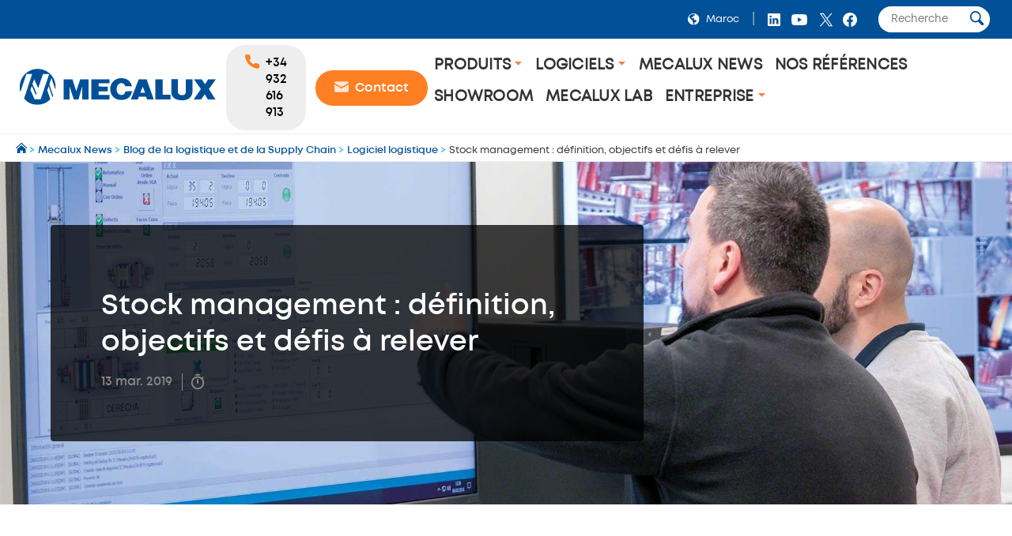

--- FILE ---
content_type: text/css;charset=UTF-8
request_url: https://www.mecalux.ma/o/layout-common-styles/main.css?plid=3526&segmentsExperienceId=8691180&t=1656683011319
body_size: 312
content:
.lfr-layout-structure-item-container {padding: 0;} .lfr-layout-structure-item-row {overflow: hidden;} .portlet-borderless .portlet-content {padding: 0;}.lfr-layout-structure-item-8686a261-20e3-b9bf-ec75-c24e2fc727dc {
padding-bottom: var(--spacer-3,1rem) !important;
padding-left: var(--spacer-3,1rem) !important;
padding-right: var(--spacer-3,1rem) !important;
padding-top: var(--spacer-3,1rem) !important;
}
.lfr-layout-structure-item-67ae88b2-a37d-ccdd-3269-0a49b86a2f77 {
background-position: 50% 50%; background-repeat:no-repeat; background-size: cover; background-image: var(--lfr-background-image-67ae88b2-a37d-ccdd-3269-0a49b86a2f77) !important;
}


--- FILE ---
content_type: application/javascript
request_url: https://mecaluxma.cdnwm.com/o/corporate-theme/js/vendors/tiny-slider/helpers/getAttr.js
body_size: -179
content:
export function getAttr(el, attr) {
  return el.getAttribute(attr);
}

--- FILE ---
content_type: text/javascript
request_url: https://www.mecalux.ma/combo?browserId=chrome&minifierType=js&languageId=fr_MA&t=1768374844468&/o/frontend-js-aui-web/aui/aui/aui-min.js&/o/frontend-js-aui-web/liferay/modules.js&/o/frontend-js-aui-web/liferay/aui_sandbox.js&/o/frontend-js-aui-web/aui/attribute-base/attribute-base-min.js&/o/frontend-js-aui-web/aui/attribute-complex/attribute-complex-min.js&/o/frontend-js-aui-web/aui/attribute-core/attribute-core-min.js&/o/frontend-js-aui-web/aui/attribute-observable/attribute-observable-min.js&/o/frontend-js-aui-web/aui/attribute-extras/attribute-extras-min.js&/o/frontend-js-aui-web/aui/event-custom-base/event-custom-base-min.js&/o/frontend-js-aui-web/aui/event-custom-complex/event-custom-complex-min.js&/o/frontend-js-aui-web/aui/oop/oop-min.js&/o/frontend-js-aui-web/aui/aui-base-lang/aui-base-lang-min.js&/o/frontend-js-aui-web/liferay/dependency.js&/o/frontend-js-aui-web/liferay/util.js&/o/frontend-js-web/liferay/dom_task_runner.js&/o/frontend-js-web/liferay/events.js&/o/frontend-js-web/liferay/lazy_load.js&/o/frontend-js-web/liferay/liferay.js&/o/frontend-js-web/liferay/global.bundle.js&/o/frontend-js-web/liferay/portlet.js&/o/frontend-js-web/liferay/workflow.js&/o/oauth2-provider-web/js/liferay.js
body_size: 103464
content:
typeof YUI!="undefined"&&(YUI._YUI=YUI);var YUI=function(){var e=0,t=this,n=arguments,r=n.length,i=function(e,t){return e&&e.hasOwnProperty&&e instanceof t},s=typeof YUI_config!="undefined"&&YUI_config;i(t,YUI)?(t._init(),YUI.GlobalConfig&&t.applyConfig(YUI.GlobalConfig),s&&t.applyConfig(s),r||(t._afterConfig(),t._setup())):t=new YUI;if(r){for(;e<r;e++)t.applyConfig(n[e]);t._afterConfig(),t._setup()}return t.instanceOf=i,t};(function(){var e,t,n="patched-v3.20.6",r=".",i="http://yui.yahooapis.com/",s="yui3-js-enabled",o="yui3-css-stamp",u=function(){},a=Array.prototype.slice,f={"io.xdrReady":1,"io.xdrResponse":1,"SWF.eventHandler":1},l=typeof window!="undefined",c=l?window:null,h=l?c.document:null,p=h&&h.documentElement,d=p&&p.className,v={},m=(new Date).getTime(),g=function(e,t,n,r){e&&e.addEventListener?e.addEventListener(t,n,r):e&&e.attachEvent&&e.attachEvent("on"+t,n)},y=function(e,t,n,r){if(e&&e.removeEventListener)try{e.removeEventListener(t,n,r)}catch(i){}else e&&e.detachEvent&&e.detachEvent("on"+t,n)},b=function(){YUI.Env.DOMReady=!0,l&&y(h,"DOMContentLoaded",b),h&&h.body&&YUI.Env.cssStampEl&&!h.body.contains(YUI.Env.cssStampEl)&&h.body.appendChild(YUI.Env.cssStampEl)},w=function(){YUI.Env.windowLoaded=!0,YUI.Env.DOMReady=!0,l&&y(window,"load",w)},E=function(e,t){var n=e.Env._loader,r=["loader-base"],i=YUI.Env,s=i.mods;return n?(n.ignoreRegistered=!1,n.onEnd=null,n.data=null,n.required=[],n.loadType=null):(n=new e.Loader(e.config),e.Env._loader=n),s&&s.loader&&(r=[].concat(r,YUI.Env.loaderExtras)),YUI.Env.core=e.Array.dedupe([].concat(YUI.Env.core,r)),n},S=function(e,t){for(var n in t)t.hasOwnProperty(n)&&(e[n]=t[n])},x={success:!0};p&&d.indexOf(s)==-1&&(d&&(d+=" "),d+=s,p.className=d),n.indexOf("@")>-1&&(n="3.5.0"),e={applyConfig:function(e){e=e||u;var t,n,r=this.config,i=r.modules,s=r.groups,o=r.aliases,a=this.Env._loader;for(n in e)e.hasOwnProperty(n)&&(t=e[n],i&&n=="modules"?S(i,t):o&&n=="aliases"?S(o,t):s&&n=="groups"?S(s,t):n=="win"?(r[n]=t&&t.contentWindow||t,r.doc=r[n]?r[n].document:null):n!="_yuid"&&(r[n]=t));a&&a._config(e)},_config:function(e){this.applyConfig(e)},_init:function(){var e,t,r=this,s=YUI.Env,u=r.Env,a;r.version=n;if(!u){r.Env={core:["get","features","intl-base","yui-log","yui-later","loader-base","loader-rollup","loader-yui3"],loaderExtras:["loader-rollup","loader-yui3"],mods:{},versions:{},base:i,cdn:i+n+"/",_idx:0,_used:{},_attached:{},_exported:{},_missed:[],_yidx:0,_uidx:0,_guidp:"y",_loaded:{},_BASE_RE:/(?:\?(?:[^&]*&)*([^&]*))?\b(aui|yui(?:-\w+)?)\/\2(?:-(min|debug))?\.js/,parseBasePath:function(e,t){var n=e.match(t),r,i;return n&&(r=RegExp.leftContext||e.slice(0,e.indexOf(n[0])),i=n[3],n[1]&&(r+="?"+n[1]),r={filter:i,path:r}),r},getBase:s&&s.getBase||function(t){var n=h&&h.getElementsByTagName("script")||[],i=u.cdn,s,o,a,f;for(o=0,a=n.length;o<a;++o){f=n[o].src;if(f){s=r.Env.parseBasePath(f,t);if(s){e=s.filter,i=s.path;break}}}return i}},u=r.Env,u._loaded[n]={};if(s&&r!==YUI)u._yidx=++s._yidx,u._guidp=("yui_"+n+"_"+u._yidx+"_"+m).replace(/[^a-z0-9_]+/g,"_");else if(YUI._YUI){s=YUI._YUI.Env,u._yidx+=s._yidx,u._uidx+=s._uidx;for(a in s)a in u||(u[a]=s[a]);delete YUI._YUI}r.id=r.stamp(r),v[r.id]=r}r.constructor=YUI,r.config=r.config||{bootstrap:!0,cacheUse:!0,debug:!0,doc:h,fetchCSS:!0,throwFail:!0,useBrowserConsole:!0,useNativeES5:!0,win:c},h&&!h.getElementById(o)?(t=h.createElement("div"),t.innerHTML='<div id="'+o+'"></div>',YUI.Env.cssStampEl=t.firstChild,h.body?h.body.appendChild(YUI.Env.cssStampEl):p.insertBefore(YUI.Env.cssStampEl,p.firstChild)):h&&h.getElementById(o)&&!YUI.Env.cssStampEl&&(YUI.Env.cssStampEl=h.getElementById(o)),r.config.lang=r.config.lang||"en-US",r.config.base=YUI.config.base||YUI.config.defaultBase&&YUI.config.root&&YUI.config.defaultBase+YUI.config.root||r.Env.getBase(r.Env._BASE_RE);if(!e||!"mindebug".indexOf(e))e="min";e=e?"-"+e:e,r.config.loaderPath=YUI.config.loaderPath||"loader/loader"+e+".js"},_afterConfig:function(){var e=this;e.config.hasOwnProperty("global")||(e.config.global=window||global)},_setup:function(){var e,t=this,n=[],r=YUI.Env.mods,i=t.config.extendedCore||[],s=t.config.core||[].concat(YUI.Env.core).concat(i);for(e=0;e<s.length;e++)r[s[e]]&&n.push(s[e]);t._attach(["yui-base"]),t._attach(n),t.Loader&&E(t)},applyTo:function(e,t,n){if(t in f){var r=v[e],i,s,o;if(r){i=t.split("."),s=r;for(o=0;o<i.length;o+=1)s=s[i[o]],s||this.log("applyTo not found: "+t,"warn","yui");return s&&s.apply(r,n)}return null}return this.log(t+": applyTo not allowed","warn","yui"),null},add:function(e,t,n,r){r=r||{};var i=YUI.Env,s={name:e,fn:t,version:n,details:r},o={},u,a,f,l,c=i.versions;i.mods[e]=s,c[n]=c[n]||{},c[n][e]=s;for(l in v)v.hasOwnProperty(l)&&(a=v[l],o[a.id]||(o[a.id]=!0,u=a.Env._loader,u&&(f=u.getModuleInfo(e),(!f||f.temp)&&u.addModule(r,e))));return this},_attach:function(e,t){var n,r,i,s,o,u,a,f=YUI.Env.mods,l=YUI.Env.aliases,c=this,h,p=YUI.Env._renderedMods,d=c.Env._loader,v=c.Env._attached,m=c.Env._exported,g=e.length,d,y,b,w=[],E,S,x,T,N,C,k;for(n=0;n<g;n++){r=e[n],i=f[r],w.push(r);if(d&&d.conditions[r])for(h in d.conditions[r])d.conditions[r].hasOwnProperty(h)&&(y=d.conditions[r][h],b=y&&(y.ua&&c.UA[y.ua]||y.test&&y.test(c)),b&&w.push(y.name))}e=w,g=e.length;for(n=0;n<g;n++)if(!v[e[n]]){r=e[n],i=f[r];if(l&&l[r]&&!i){c._attach(l[r]);continue}if(!i)T=d&&d.getModuleInfo(r),T&&(i=T,t=!0),!t&&r&&r.indexOf("skin-")===-1&&r.indexOf("css")===-1&&(c.Env._missed.push(r),c.Env._missed=c.Array.dedupe(c.Env._missed),c.message("NOT loaded: "+r,"warn","yui"));else{v[r]=!0;for(h=0;h<c.Env._missed.length;h++)c.Env._missed[h]===r&&(c.message("Found: "+r+" (was reported as missing earlier)","warn","yui"),c.Env._missed.splice(h,1));if(d&&!d._canBeAttached(r))return!0;if(d&&p&&p[r]&&p[r].temp){d.getRequires(p[r]),o=[],T=d.getModuleInfo(r);for(h in T.expanded_map)T.expanded_map.hasOwnProperty(h)&&o.push(h);c._attach(o)}s=i.details,o=s.requires,S=s.es,u=s.use,a=s.after,s.lang&&(o=o||[],o.unshift("intl"));if(o){x=o.length;for(h=0;h<x;h++)if(!
v[o[h]]){if(!c._attach(o))return!1;break}}if(a)for(h=0;h<a.length;h++)if(!v[a[h]]){if(!c._attach(a,!0))return!1;break}if(i.fn){E=[c,r];if(S){k={},C={},E.push(k,C);if(o){x=o.length;for(h=0;h<x;h++)k[o[h]]=m.hasOwnProperty(o[h])?m[o[h]]:c}}if(c.config.throwFail)C=i.fn.apply(S?undefined:i,E);else try{C=i.fn.apply(S?undefined:i,E)}catch(L){return c.error("Attach error: "+r,L,r),!1}S&&(m[r]=C,N=i.details.condition,N&&N.when==="instead"&&(m[N.trigger]=C))}if(u)for(h=0;h<u.length;h++)if(!v[u[h]]){if(!c._attach(u))return!1;break}}}return!0},_delayCallback:function(e,t){var n=this,r=["event-base"];return t=n.Lang.isObject(t)?t:{event:t},t.event==="load"&&r.push("event-synthetic"),function(){var i=arguments;n._use(r,function(){n.on(t.event,function(){i[1].delayUntil=t.event,e.apply(n,i)},t.args)})}},use:function(){var e=a.call(arguments,0),t=e[e.length-1],n=this,r=0,i,s=n.Env,o=!0;n.Lang.isFunction(t)?(e.pop(),n.config.delayUntil&&(t=n._delayCallback(t,n.config.delayUntil))):t=null,n.Lang.isArray(e[0])&&(e=e[0]);if(n.config.cacheUse){while(i=e[r++])if(!s._attached[i]){o=!1;break}if(o)return e.length,n._notify(t,x,e),n}return n._loading?(n._useQueue=n._useQueue||new n.Queue,n._useQueue.add([e,t])):n._use(e,function(n,r){n._notify(t,r,e)}),n},require:function(){var e=a.call(arguments),t;typeof e[e.length-1]=="function"&&(t=e.pop(),e.push(function(n){var r,i=e.length,s=n.Env._exported,o={};for(r=0;r<i;r++)s.hasOwnProperty(e[r])&&(o[e[r]]=s[e[r]]);t.call(undefined,n,o)})),this.use.apply(this,e)},_notify:function(e,t,n){if(!t.success&&this.config.loadErrorFn)this.config.loadErrorFn.call(this,this,e,t,n);else if(e){this.Env._missed&&this.Env._missed.length&&(t.msg="Missing modules: "+this.Env._missed.join(),t.success=!1);if(this.config.throwFail)e(this,t);else try{e(this,t)}catch(r){this.error("use callback error",r,n)}}},_use:function(e,t){this.Array||this._attach(["yui-base"]);var r,i,s,o=this,u=YUI.Env,a=u.mods,f=o.Env,l=f._used,c=u.aliases,h=u._loaderQueue,p=e[0],d=o.Array,v=o.config,m=v.bootstrap,g=[],y,b=[],w=!0,S=v.fetchCSS,x=function(e,t){var r=0,i=[],s,o,f,h,p;if(!e.length)return;if(c){o=e.length;for(r=0;r<o;r++)c[e[r]]&&!a[e[r]]?i=[].concat(i,c[e[r]]):i.push(e[r]);e=i}o=e.length;for(r=0;r<o;r++){s=e[r],t||b.push(s);if(l[s])continue;f=a[s],h=null,p=null,f?(l[s]=!0,h=f.details.requires,p=f.details.use):u._loaded[n][s]?l[s]=!0:g.push(s),h&&h.length&&x(h),p&&p.length&&x(p,1)}},T=function(n){var r=n||{success:!0,msg:"not dynamic"},i,s,u=!0,a=r.data;o._loading=!1,a&&(s=g,g=[],b=[],x(a),i=g.length,i&&[].concat(g).sort().join()==s.sort().join()&&(i=!1)),i&&a?(o._loading=!0,o._use(g,function(){o._attach(a)&&o._notify(t,r,a)})):(a&&(u=o._attach(a)),u&&o._notify(t,r,e)),o._useQueue&&o._useQueue.size()&&!o._loading&&o._use.apply(o,o._useQueue.next())};if(p==="*"){e=[];for(y in a)a.hasOwnProperty(y)&&e.push(y);return w=o._attach(e),w&&T(),o}return(a.loader||a["loader-base"])&&!o.Loader&&o._attach(["loader"+(a.loader?"":"-base")]),m&&o.Loader&&e.length&&(i=E(o),i.require(e),i.ignoreRegistered=!0,i._boot=!0,i.calculate(null,S?null:"js"),e=i.sorted,i._boot=!1),x(e),r=g.length,r&&(g=d.dedupe(g),r=g.length),m&&r&&o.Loader?(o._loading=!0,i=E(o),i.onEnd=T,i.context=o,i.data=e,i.ignoreRegistered=!1,i.require(g),i.insert(null,S?null:"js")):m&&r&&o.Get&&!f.bootstrapped?(o._loading=!0,s=function(){o._loading=!1,h.running=!1,f.bootstrapped=!0,u._bootstrapping=!1,o._attach(["loader"])&&o._use(e,t)},u._bootstrapping?h.add(s):(u._bootstrapping=!0,o.Get.script(v.base+v.loaderPath,{onEnd:s}))):(w=o._attach(e),w&&T()),o},namespace:function(){var e=arguments,t,n=0,i,s,o;for(;n<e.length;n++){t=this,o=e[n];if(o.indexOf(r)>-1){s=o.split(r);for(i=s[0]=="YAHOO"?1:0;i<s.length;i++)t[s[i]]=t[s[i]]||{},t=t[s[i]]}else t[o]=t[o]||{},t=t[o]}return t},log:u,message:u,dump:function(e){return""+e},error:function(e,t,n){var r=this,i;r.config.errorFn&&(i=r.config.errorFn.apply(r,arguments));if(!i)throw t||new Error(e);return r.message(e,"error",""+n),r},guid:function(e){var t=this.Env._guidp+"_"+ ++this.Env._uidx;return e?e+t:t},stamp:function(e,t){var n;if(!e)return e;e.uniqueID&&e.nodeType&&e.nodeType!==9?n=e.uniqueID:n=typeof e=="string"?e:e._yuid;if(!n){n=this.guid();if(!t)try{e._yuid=n}catch(r){n=null}}return n},destroy:function(){var e=this;e.Event&&e.Event._unload(),delete v[e.id],delete e.Env,delete e.config}},YUI.prototype=e;for(t in e)e.hasOwnProperty(t)&&(YUI[t]=e[t]);YUI.applyConfig=function(e){if(!e)return;YUI.GlobalConfig&&this.prototype.applyConfig.call(this,YUI.GlobalConfig),this.prototype.applyConfig.call(this,e),YUI.GlobalConfig=this.config},YUI._init(),l?(g(h,"DOMContentLoaded",b),g(window,"load",w)):(b(),w()),YUI.Env.add=g,YUI.Env.remove=y,typeof exports=="object"&&(exports.YUI=YUI,YUI.setLoadHook=function(e){YUI._getLoadHook=e},YUI._getLoadHook=null),YUI.Env[n]={}})(),YUI.add("yui-base",function(e,t){function m(e,t,n){var r,i;t||(t=0);if(n||m.test(e))try{return d.slice.call(e,t)}catch(s){i=[];for(r=e.length;t<r;++t)i.push(e[t]);return i}return[e]}function g(){this._init(),this.add.apply(this,arguments)}var n=e.Lang||(e.Lang={}),r=String.prototype,i=Object.prototype.toString,s={"undefined":"undefined",number:"number","boolean":"boolean",string:"string","[object Function]":"function","[object RegExp]":"regexp","[object Array]":"array","[object Date]":"date","[object Error]":"error"},o=/\{\s*([^|}]+?)\s*(?:\|([^}]*))?\s*\}/g,u="	\n\f\r \u00a0\u1680\u180e\u2000\u2001\u2002\u2003\u2004\u2005\u2006\u2007\u2008\u2009\u200a\u2028\u2029\u202f\u205f\u3000\ufeff",a="[	-\r \u00a0\u1680\u180e\u2000-\u200a\u2028\u2029\u202f\u205f\u3000\ufeff]+",f=new RegExp("^"+a),l=new RegExp(a+"$"),c=new RegExp(f.source+"|"+l.source,"g"),h=/\{\s*\[(?:native code|function)\]\s*\}/i;n._isNative=function(t){return!!(e.config.useNativeES5&&t&&h.test(t))},n.isArray=n._isNative(Array.isArray)?Array.isArray:function(e){return n.type(e)==="array"},n.isBoolean=function(e){return typeof e=="boolean"},n.isDate=function(e){return n.type(e)==="date"&&e.toString
()!=="Invalid Date"&&!isNaN(e)},n.isFunction=function(e){return n.type(e)==="function"},n.isNull=function(e){return e===null},n.isNumber=function(e){return typeof e=="number"&&isFinite(e)},n.isObject=function(e,t){var r=typeof e;return e&&(r==="object"||!t&&(r==="function"||n.isFunction(e)))||!1},n.isRegExp=function(e){return n.type(e)==="regexp"},n.isString=function(e){return typeof e=="string"},n.isUndefined=function(e){return typeof e=="undefined"},n.isValue=function(e){var t=n.type(e);switch(t){case"number":return isFinite(e);case"null":case"undefined":return!1;default:return!!t}},n.now=Date.now||function(){return(new Date).getTime()},n.sub=function(e,t){function n(e,t){var r;if(typeof e[t]!="undefined")return e[t];t=t.split("."),r=t.slice(1).join("."),t=t[0];if(r&&typeof e[t]=="object"&&e[t]!==null)return n(e[t],r)}return e.replace?e.replace(o,function(e,r){var i=r.indexOf(".")>-1?n(t,r):t[r];return typeof i=="undefined"?e:i}):e},n.trim=n._isNative(r.trim)&&!u.trim()?function(e){return e&&e.trim?e.trim():e}:function(e){try{return e.replace(c,"")}catch(t){return e}},n.trimLeft=n._isNative(r.trimLeft)&&!u.trimLeft()?function(e){return e.trimLeft()}:function(e){return e.replace(f,"")},n.trimRight=n._isNative(r.trimRight)&&!u.trimRight()?function(e){return e.trimRight()}:function(e){return e.replace(l,"")},n.type=function(e){return s[typeof e]||s[i.call(e)]||(e?"object":"null")};var p=e.Lang,d=Array.prototype,v=Object.prototype.hasOwnProperty;e.Array=m,m.dedupe=p._isNative(Object.create)?function(e){var t=Object.create(null),n=[],r,i,s;for(r=0,s=e.length;r<s;++r)i=e[r],t[i]||(t[i]=1,n.push(i));return n}:function(e){var t={},n=[],r,i,s;for(r=0,s=e.length;r<s;++r)i=e[r],v.call(t,i)||(t[i]=1,n.push(i));return n},m.each=m.forEach=p._isNative(d.forEach)?function(t,n,r){return d.forEach.call(t||[],n,r||e),e}:function(t,n,r){for(var i=0,s=t&&t.length||0;i<s;++i)i in t&&n.call(r||e,t[i],i,t);return e},m.hash=function(e,t){var n={},r=t&&t.length||0,i,s;for(i=0,s=e.length;i<s;++i)i in e&&(n[e[i]]=r>i&&i in t?t[i]:!0);return n},m.indexOf=p._isNative(d.indexOf)?function(e,t,n){return d.indexOf.call(e,t,n)}:function(e,t,n){var r=e.length;n=+n||0,n=(n>0||-1)*Math.floor(Math.abs(n)),n<0&&(n+=r,n<0&&(n=0));for(;n<r;++n)if(n in e&&e[n]===t)return n;return-1},m.numericSort=function(e,t){return e-t},m.some=p._isNative(d.some)?function(e,t,n){return d.some.call(e,t,n)}:function(e,t,n){for(var r=0,i=e.length;r<i;++r)if(r in e&&t.call(n,e[r],r,e))return!0;return!1},m.test=function(e){var t=0;if(p.isArray(e))t=1;else if(p.isObject(e))try{"length"in e&&!e.tagName&&(!e.scrollTo||!e.document)&&!e.apply&&(t=2)}catch(n){}return t},g.prototype={_init:function(){this._q=[]},next:function(){return this._q.shift()},last:function(){return this._q.pop()},add:function(){return this._q.push.apply(this._q,arguments),this},size:function(){return this._q.length}},e.Queue=g,YUI.Env._loaderQueue=YUI.Env._loaderQueue||new g;var y="__",v=Object.prototype.hasOwnProperty,b=e.Lang.isObject;e.cached=function(e,t,n){return t||(t={}),function(r){var i=arguments.length>1?Array.prototype.join.call(arguments,y):String(r);if(!(i in t)||n&&t[i]==n)t[i]=e.apply(e,arguments);return t[i]}},e.getLocation=function(){var t=e.config.win;return t&&t.location},e.merge=function(){var e=0,t=arguments.length,n={},r,i;for(;e<t;++e){i=arguments[e];for(r in i)v.call(i,r)&&(n[r]=i[r])}return n},e.mix=function(t,n,r,i,s,o){var u,a,f,l,c,h,p;if(!t||!n)return t||e;if(s){s===2&&e.mix(t.prototype,n.prototype,r,i,0,o),f=s===1||s===3?n.prototype:n,p=s===1||s===4?t.prototype:t;if(!f||!p)return t}else f=n,p=t;u=r&&!o;if(i)for(l=0,h=i.length;l<h;++l){c=i[l];if(!v.call(f,c))continue;a=u?!1:c in p;if(o&&a&&b(p[c],!0)&&b(f[c],!0))e.mix(p[c],f[c],r,null,0,o);else if(r||!a)p[c]=f[c]}else{for(c in f){if(!v.call(f,c))continue;a=u?!1:c in p;if(o&&a&&b(p[c],!0)&&b(f[c],!0))e.mix(p[c],f[c],r,null,0,o);else if(r||!a)p[c]=f[c]}e.Object._hasEnumBug&&e.mix(p,f,r,e.Object._forceEnum,s,o)}return t};var p=e.Lang,v=Object.prototype.hasOwnProperty,w,E=e.Object=p._isNative(Object.create)?function(e){return Object.create(e)}:function(){function e(){}return function(t){return e.prototype=t,new e}}(),S=E._forceEnum=["hasOwnProperty","isPrototypeOf","propertyIsEnumerable","toString","toLocaleString","valueOf"],x=E._hasEnumBug=!{valueOf:0}.propertyIsEnumerable("valueOf"),T=E._hasProtoEnumBug=function(){}.propertyIsEnumerable("prototype"),N=E.owns=function(e,t){return!!e&&v.call(e,t)};E.hasKey=N,E.keys=p._isNative(Object.keys)&&!T?Object.keys:function(e){if(!p.isObject(e))throw new TypeError("Object.keys called on a non-object");var t=[],n,r,i;if(T&&typeof e=="function")for(r in e)N(e,r)&&r!=="prototype"&&t.push(r);else for(r in e)N(e,r)&&t.push(r);if(x)for(n=0,i=S.length;n<i;++n)r=S[n],N(e,r)&&t.push(r);return t},E.values=function(e){var t=E.keys(e),n=0,r=t.length,i=[];for(;n<r;++n)i.push(e[t[n]]);return i},E.size=function(e){try{return E.keys(e).length}catch(t){return 0}},E.hasValue=function(t,n){return e.Array.indexOf(E.values(t),n)>-1},E.each=function(t,n,r,i){var s;for(s in t)(i||N(t,s))&&n.call(r||e,t[s],s,t);return e},E.some=function(t,n,r,i){var s;for(s in t)if(i||N(t,s))if(n.call(r||e,t[s],s,t))return!0;return!1},E.getValue=function(t,n){if(!p.isObject(t))return w;var r,i=e.Array(n),s=i.length;for(r=0;t!==w&&r<s;r++)t=t[i[r]];return t},E.setValue=function(t,n,r){var i,s=e.Array(n),o=s.length-1,u=t;if(o>=0){for(i=0;u!==w&&i<o;i++)u=u[s[i]];if(u===w)return w;u[s[i]]=r}return t},E.isEmpty=function(e){return!E.keys(Object(e)).length},YUI.Env.parseUA=function(t){var n=function(e){var t=0;return parseFloat(e.replace(/\./g,function(){return t++===1?"":"."}))},r=e.config.win,i=r&&r.navigator,s={ie:0,opera:0,gecko:0,webkit:0,safari:0,chrome:0,mobile:null,air:0,phantomjs:0,ipad:0,iphone:0,ipod:0,ios:null,android:0,silk:0,ubuntu:0,accel:!1,webos:0,caja:i&&i.cajaVersion,secure:!1,os:null,nodejs:0,winjs:typeof Windows!="undefined"&&!!Windows.System,touchEnabled:!1},o=t||i&&i.userAgent,u=r&&r.location
,a=u&&u.href,f;return s.userAgent=o,s.secure=a&&a.toLowerCase().indexOf("https")===0,o&&(/windows|win32/i.test(o)?s.os="windows":/macintosh|mac_powerpc/i.test(o)?s.os="macintosh":/android/i.test(o)?s.os="android":/symbos/i.test(o)?s.os="symbos":/linux/i.test(o)?s.os="linux":/rhino/i.test(o)&&(s.os="rhino"),/KHTML/.test(o)&&(s.webkit=1),/IEMobile|XBLWP7/.test(o)&&(s.mobile="windows"),/Fennec/.test(o)&&(s.mobile="gecko"),f=o.match(/AppleWebKit\/([^\s]*)/),f&&f[1]&&(s.webkit=n(f[1]),s.safari=s.webkit,/PhantomJS/.test(o)&&(f=o.match(/PhantomJS\/([^\s]*)/),f&&f[1]&&(s.phantomjs=n(f[1]))),/ Mobile\//.test(o)||/iPad|iPod|iPhone/.test(o)?(s.mobile="Apple",f=o.match(/OS ([^\s]*)/),f&&f[1]&&(f=n(f[1].replace("_","."))),s.ios=f,s.os="ios",s.ipad=s.ipod=s.iphone=0,f=o.match(/iPad|iPod|iPhone/),f&&f[0]&&(s[f[0].toLowerCase()]=s.ios)):(f=o.match(/NokiaN[^\/]*|webOS\/\d\.\d/),f&&(s.mobile=f[0]),/webOS/.test(o)&&(s.mobile="WebOS",f=o.match(/webOS\/([^\s]*);/),f&&f[1]&&(s.webos=n(f[1]))),/ Android/.test(o)&&(s.mobile="Android",f=o.match(/Android ([^\s]*);/),f&&f[1]&&(s.android=n(f[1]))),/Silk/.test(o)&&(f=o.match(/Silk\/([^\s]*)/),f&&f[1]&&(s.silk=n(f[1])),s.android||(s.android=2.34,s.os="Android"),/Accelerated=true/.test(o)&&(s.accel=!0))),f=o.match(/OPR\/(\d+\.\d+)/),f&&f[1]?s.opera=n(f[1]):(f=o.match(/(Chrome|CrMo|CriOS)\/([^\s]*)/),f&&f[1]&&f[2]?(s.chrome=n(f[2]),s.safari=0,f[1]==="CrMo"&&(s.mobile="chrome")):(f=o.match(/AdobeAIR\/([^\s]*)/),f&&(s.air=f[0])))),f=o.match(/Ubuntu\ (\d+\.\d+)/),f&&f[1]&&(s.os="linux",s.ubuntu=n(f[1]),f=o.match(/\ WebKit\/([^\s]*)/),f&&f[1]&&(s.webkit=n(f[1])),f=o.match(/\ Chromium\/([^\s]*)/),f&&f[1]&&(s.chrome=n(f[1])),/ Mobile$/.test(o)&&(s.mobile="Ubuntu")),s.webkit||(/Opera/.test(o)?(f=o.match(/Opera[\s\/]([^\s]*)/),f&&f[1]&&(s.opera=n(f[1])),f=o.match(/Version\/([^\s]*)/),f&&f[1]&&(s.opera=n(f[1])),/Opera Mobi/.test(o)&&(s.mobile="opera",f=o.replace("Opera Mobi","").match(/Opera ([^\s]*)/),f&&f[1]&&(s.opera=n(f[1]))),f=o.match(/Opera Mini[^;]*/),f&&(s.mobile=f[0])):(f=o.match(/MSIE ([^;]*)|Trident.*; rv:([0-9.]+)/),f&&(f[1]||f[2])?s.ie=n(f[1]||f[2]):(f=o.match(/Gecko\/([^\s]*)/),f&&(s.gecko=1,f=o.match(/rv:([^\s\)]*)/),f&&f[1]&&(s.gecko=n(f[1]),/Mobile|Tablet/.test(o)&&(s.mobile="ffos"))))))),r&&i&&!(s.chrome&&s.chrome<6)&&(s.touchEnabled="ontouchstart"in r||"msMaxTouchPoints"in i&&i.msMaxTouchPoints>0),t||(typeof process=="object"&&process.versions&&process.versions.node&&(s.os=process.platform,s.nodejs=n(process.versions.node)),YUI.Env.UA=s),s},e.UA=YUI.Env.UA||YUI.Env.parseUA(),e.UA.compareVersions=function(e,t){var n,r,i,s,o,u;if(e===t)return 0;r=(e+"").split("."),s=(t+"").split(".");for(o=0,u=Math.max(r.length,s.length);o<u;++o){n=parseInt(r[o],10),i=parseInt(s[o],10),isNaN(n)&&(n=0),isNaN(i)&&(i=0);if(n<i)return-1;if(n>i)return 1}return 0},YUI.Env.aliases={anim:["anim-base","anim-color","anim-curve","anim-easing","anim-node-plugin","anim-scroll","anim-xy"],"anim-shape-transform":["anim-shape"],app:["app-base","app-content","app-transitions","lazy-model-list","model","model-list","model-sync-rest","model-sync-local","router","view","view-node-map"],attribute:["attribute-base","attribute-complex"],"attribute-events":["attribute-observable"],autocomplete:["autocomplete-base","autocomplete-sources","autocomplete-list","autocomplete-plugin"],axes:["axis-numeric","axis-category","axis-time","axis-stacked"],"axes-base":["axis-numeric-base","axis-category-base","axis-time-base","axis-stacked-base"],base:["base-base","base-pluginhost","base-build"],cache:["cache-base","cache-offline","cache-plugin"],charts:["charts-base"],collection:["array-extras","arraylist","arraylist-add","arraylist-filter","array-invoke"],color:["color-base","color-hsl","color-harmony"],controller:["router"],dataschema:["dataschema-base","dataschema-json","dataschema-xml","dataschema-array","dataschema-text"],datasource:["datasource-local","datasource-io","datasource-get","datasource-function","datasource-cache","datasource-jsonschema","datasource-xmlschema","datasource-arrayschema","datasource-textschema","datasource-polling"],datatable:["datatable-core","datatable-table","datatable-head","datatable-body","datatable-base","datatable-column-widths","datatable-message","datatable-mutable","datatable-sort","datatable-datasource"],datatype:["datatype-date","datatype-number","datatype-xml"],"datatype-date":["datatype-date-parse","datatype-date-format","datatype-date-math"],"datatype-number":["datatype-number-parse","datatype-number-format"],"datatype-xml":["datatype-xml-parse","datatype-xml-format"],dd:["dd-ddm-base","dd-ddm","dd-ddm-drop","dd-drag","dd-proxy","dd-constrain","dd-drop","dd-scroll","dd-delegate"],dom:["dom-base","dom-screen","dom-style","selector-native","selector"],editor:["frame","editor-selection","exec-command","editor-base","editor-para","editor-br","editor-bidi","editor-tab","createlink-base"],event:["event-base","event-delegate","event-synthetic","event-mousewheel","event-mouseenter","event-key","event-focus","event-resize","event-hover","event-outside","event-touch","event-move","event-flick","event-valuechange","event-tap"],"event-custom":["event-custom-base","event-custom-complex"],"event-gestures":["event-flick","event-move"],handlebars:["handlebars-compiler"],highlight:["highlight-base","highlight-accentfold"],history:["history-base","history-hash","history-html5"],io:["io-base","io-xdr","io-form","io-upload-iframe","io-queue"],json:["json-parse","json-stringify"],loader:["loader-base","loader-rollup","loader-yui3"],"loader-pathogen-encoder":["loader-base","loader-rollup","loader-yui3","loader-pathogen-combohandler"],node:["node-base","node-event-delegate","node-pluginhost","node-screen","node-style"],pluginhost:["pluginhost-base","pluginhost-config"],querystring:["querystring-parse","querystring-stringify"],recordset:["recordset-base","recordset-sort","recordset-filter","recordset-indexer"],resize:["resize-base","resize-proxy","resize-constrain"],slider:["slider-base","slider-value-range"
,"clickable-rail","range-slider"],template:["template-base","template-micro"],text:["text-accentfold","text-wordbreak"],widget:["widget-base","widget-htmlparser","widget-skin","widget-uievents"]}},"patched-v3.20.6",{use:["yui-base","get","features","intl-base","yui-log","yui-later","loader-base","loader-rollup","loader-yui3"]}),YUI.add("get",function(e,t){var n=e.Lang,r,i,s;e.Get=i={cssOptions:{attributes:{rel:"stylesheet"},doc:e.config.linkDoc||e.config.doc,pollInterval:50},jsOptions:{autopurge:!0,doc:e.config.scriptDoc||e.config.doc},options:{attributes:{charset:"utf-8"},purgethreshold:20},REGEX_CSS:/\.css(?:[?;].*)?$/i,REGEX_JS:/\.js(?:[?;].*)?$/i,_insertCache:{},_pending:null,_purgeNodes:[],_queue:[],abort:function(e){var t,n,r,i,s;if(!e.abort){n=e,s=this._pending,e=null;if(s&&s.transaction.id===n)e=s.transaction,this._pending=null;else for(t=0,i=this._queue.length;t<i;++t){r=this._queue[t].transaction;if(r.id===n){e=r,this._queue.splice(t,1);break}}}e&&e.abort()},css:function(e,t,n){return this._load("css",e,t,n)},js:function(e,t,n){return this._load("js",e,t,n)},load:function(e,t,n){return this._load(null,e,t,n)},_autoPurge:function(e){e&&this._purgeNodes.length>=e&&this._purge(this._purgeNodes)},_getEnv:function(){var t=e.config.doc,n=e.UA;return this._env={async:t&&t.createElement("script").async===!0||n.ie>=10,cssFail:n.gecko>=9||n.compareVersions(n.webkit,535.24)>=0,cssLoad:(!n.gecko&&!n.webkit||n.gecko>=9||n.compareVersions(n.webkit,535.24)>=0)&&!(n.chrome&&n.chrome<=18),preservesScriptOrder:!!(n.gecko||n.opera||n.ie&&n.ie>=10)}},_getTransaction:function(t,r){var i=[],o,u,a,f;n.isArray(t)||(t=[t]),r=e.merge(this.options,r),r.attributes=e.merge(this.options.attributes,r.attributes);for(o=0,u=t.length;o<u;++o){f=t[o],a={attributes:{}};if(typeof f=="string")a.url=f;else{if(!f.url)continue;e.mix(a,f,!1,null,0,!0),f=f.url}e.mix(a,r,!1,null,0,!0),a.type||(this.REGEX_CSS.test(f)?a.type="css":(!this.REGEX_JS.test(f),a.type="js")),e.mix(a,a.type==="js"?this.jsOptions:this.cssOptions,!1,null,0,!0),a.attributes.id||(a.attributes.id=e.guid()),a.win?a.doc=a.win.document:a.win=a.doc.defaultView||a.doc.parentWindow,a.charset&&(a.attributes.charset=a.charset),i.push(a)}return new s(i,r)},_load:function(e,t,n,r){var s;return typeof n=="function"&&(r=n,n={}),n||(n={}),n.type=e,n._onFinish=i._onTransactionFinish,this._env||this._getEnv(),s=this._getTransaction(t,n),this._queue.push({callback:r,transaction:s}),this._next(),s},_onTransactionFinish:function(){i._pending=null,i._next()},_next:function(){var e;if(this._pending)return;e=this._queue.shift(),e&&(this._pending=e,e.transaction.execute(e.callback))},_purge:function(t){var n=this._purgeNodes,r=t!==n,i,s;while(s=t.pop()){if(!s._yuiget_finished)continue;s.parentNode&&s.parentNode.removeChild(s),r&&(i=e.Array.indexOf(n,s),i>-1&&n.splice(i,1))}}},i.script=i.js,i.Transaction=s=function(t,n){var r=this;r.id=s._lastId+=1,r.data=n.data,r.errors=[],r.nodes=[],r.options=n,r.requests=t,r._callbacks=[],r._queue=[],r._reqsWaiting=0,r.tId=r.id,r.win=n.win||e.config.win},s._lastId=0,s.prototype={_state:"new",abort:function(e){this._pending=null,this._pendingCSS=null,this._pollTimer=clearTimeout(this._pollTimer),this._queue=[],this._reqsWaiting=0,this.errors.push({error:e||"Aborted"}),this._finish()},execute:function(e){var t=this,n=t.requests,r=t._state,i,s,o,u;if(r==="done"){e&&e(t.errors.length?t.errors:null,t);return}e&&t._callbacks.push(e);if(r==="executing")return;t._state="executing",t._queue=o=[],t.options.timeout&&(t._timeout=setTimeout(function(){t.abort("Timeout")},t.options.timeout)),t._reqsWaiting=n.length;for(i=0,s=n.length;i<s;++i)u=n[i],u.async||u.type==="css"?t._insert(u):o.push(u);t._next()},purge:function(){i._purge(this.nodes)},_createNode:function(e,t,n){var i=n.createElement(e),s,o;r||(o=n.createElement("div"),o.setAttribute("class","a"),r=o.className==="a"?{}:{"for":"htmlFor","class":"className"});for(s in t)t.hasOwnProperty(s)&&i.setAttribute(r[s]||s,t[s]);return i},_finish:function(){var e=this.errors.length?this.errors:null,t=this.options,n=t.context||this,r,i,s;if(this._state==="done")return;this._state="done";for(i=0,s=this._callbacks.length;i<s;++i)this._callbacks[i].call(n,e,this);r=this._getEventData(),e?(t.onTimeout&&e[e.length-1].error==="Timeout"&&t.onTimeout.call(n,r),t.onFailure&&t.onFailure.call(n,r)):t.onSuccess&&t.onSuccess.call(n,r),t.onEnd&&t.onEnd.call(n,r),t._onFinish&&t._onFinish()},_getEventData:function(t){return t?e.merge(this,{abort:this.abort,purge:this.purge,request:t,url:t.url,win:t.win}):this},_getInsertBefore:function(t){var n=t.doc,r=t.insertBefore,s,o;return r?typeof r=="string"?n.getElementById(r):r:(s=i._insertCache,o=e.stamp(n),(r=s[o])?r:(r=n.getElementsByTagName("base")[0])?s[o]=r:(r=n.head||n.getElementsByTagName("head")[0],r?(r.appendChild(n.createTextNode("")),s[o]=r.lastChild):s[o]=n.getElementsByTagName("script")[0]))},_insert:function(t){function c(){u._progress("Failed to load "+t.url,t)}function h(){f&&clearTimeout(f),u._progress(null,t)}var n=i._env,r=this._getInsertBefore(t),s=t.type==="js",o=t.node,u=this,a=e.UA,f,l;o||(s?l="script":!n.cssLoad&&a.gecko?l="style":(l="link",delete t.attributes.charset),o=t.node=this._createNode(l,t.attributes,t.doc)),Liferay.CSP&&Liferay.CSP.nonce&&["link","script","style"].includes(l)&&o.setAttribute("nonce",Liferay.CSP.nonce),s?(o.setAttribute("src",t.url),t.async?o.async=!0:(n.async&&(o.async=!1),n.preservesScriptOrder||(this._pending=t))):!n.cssLoad&&a.gecko?o.innerHTML=(t.attributes.charset?'@charset "'+t.attributes.charset+'";':"")+'@import "'+t.url+'";':o.setAttribute("href",t.url),s&&a.ie&&(a.ie<9||document.documentMode&&document.documentMode<9)?o.onreadystatechange=function(){/loaded|complete/.test(o.readyState)&&(o.onreadystatechange=null,h())}:!s&&!n.cssLoad?this._poll(t):(a.ie>=10?(o.onerror=function(){setTimeout(c,0)},o.onload=function(){setTimeout(h,0)}):(o.onerror=c,o.onload=h),!n.cssFail&&!s&&(f=setTimeout(c,t.timeout||3e3))),this.nodes.push
(o),r.parentNode.insertBefore(o,r)},_next:function(){if(this._pending)return;this._queue.length?this._insert(this._queue.shift()):this._reqsWaiting||this._finish()},_poll:function(t){var n=this,r=n._pendingCSS,i=e.UA.webkit,s,o,u,a,f,l;if(t){r||(r=n._pendingCSS=[]),r.push(t);if(n._pollTimer)return}n._pollTimer=null;for(s=0;s<r.length;++s){f=r[s];if(i){l=f.doc.styleSheets,u=l.length,a=f.node.href;while(--u>=0)if(l[u].href===a){r.splice(s,1),s-=1,n._progress(null,f);break}}else try{o=!!f.node.sheet.cssRules,r.splice(s,1),s-=1,n._progress(null,f)}catch(c){}}r.length&&(n._pollTimer=setTimeout(function(){n._poll.call(n)},n.options.pollInterval))},_progress:function(e,t){var n=this.options;e&&(t.error=e,this.errors.push({error:e,request:t})),t.node._yuiget_finished=t.finished=!0,n.onProgress&&n.onProgress.call(n.context||this,this._getEventData(t)),t.autopurge&&(i._autoPurge(this.options.purgethreshold),i._purgeNodes.push(t.node)),this._pending===t&&(this._pending=null),this._reqsWaiting-=1,this._next()}}},"patched-v3.20.6",{requires:["yui-base"]}),YUI.add("features",function(e,t){var n={};e.mix(e.namespace("Features"),{tests:n,add:function(e,t,r){n[e]=n[e]||{},n[e][t]=r},all:function(t,r){var i=n[t],s=[];return i&&e.Object.each(i,function(n,i){s.push(i+":"+(e.Features.test(t,i,r)?1:0))}),s.length?s.join(";"):""},test:function(t,r,i){i=i||[];var s,o,u,a=n[t],f=a&&a[r];return!f||(s=f.result,e.Lang.isUndefined(s)&&(o=f.ua,o&&(s=e.UA[o]),u=f.test,u&&(!o||s)&&(s=u.apply(e,i)),f.result=s)),s}});var r=e.Features.add;r("load","0",{name:"app-transitions-native",test:function(e){var t=e.config.doc,n=t?t.documentElement:null;return n&&n.style?"MozTransition"in n.style||"WebkitTransition"in n.style||"transition"in n.style:!1},trigger:"app-transitions"}),r("load","1",{name:"autocomplete-list-keys",test:function(e){return!e.UA.ios&&!e.UA.android},trigger:"autocomplete-list"}),r("load","2",{name:"dd-gestures",trigger:"dd-drag",ua:"touchEnabled"}),r("load","3",{name:"dom-style-ie",test:function(e){var t=e.Features.test,n=e.Features.add,r=e.config.win,i=e.config.doc,s="documentElement",o=!1;return n("style","computedStyle",{test:function(){return r&&"getComputedStyle"in r}}),n("style","opacity",{test:function(){return i&&"opacity"in i[s].style}}),o=!t("style","opacity")&&!t("style","computedStyle"),o},trigger:"dom-style"}),r("load","4",{name:"editor-para-ie",trigger:"editor-para",ua:"ie",when:"instead"}),r("load","5",{name:"event-base-ie",test:function(e){var t=e.config.doc&&e.config.doc.implementation;return t&&!t.hasFeature("Events","2.0")},trigger:"node-base"}),r("load","6",{name:"graphics-canvas",test:function(e){var t=e.config.doc,n=e.config.defaultGraphicEngine&&e.config.defaultGraphicEngine=="canvas",r=t&&t.createElement("canvas"),i=t&&t.implementation.hasFeature("http://www.w3.org/TR/SVG11/feature#BasicStructure","1.1");return(!i||n)&&r&&r.getContext&&r.getContext("2d")},trigger:"graphics"}),r("load","7",{name:"graphics-canvas-default",test:function(e){var t=e.config.doc,n=e.config.defaultGraphicEngine&&e.config.defaultGraphicEngine=="canvas",r=t&&t.createElement("canvas"),i=t&&t.implementation.hasFeature("http://www.w3.org/TR/SVG11/feature#BasicStructure","1.1");return(!i||n)&&r&&r.getContext&&r.getContext("2d")},trigger:"graphics"}),r("load","8",{name:"graphics-svg",test:function(e){var t=e.config.doc,n=!e.config.defaultGraphicEngine||e.config.defaultGraphicEngine!="canvas",r=t&&t.createElement("canvas"),i=t&&t.implementation.hasFeature("http://www.w3.org/TR/SVG11/feature#BasicStructure","1.1");return i&&(n||!r)},trigger:"graphics"}),r("load","9",{name:"graphics-svg-default",test:function(e){var t=e.config.doc,n=!e.config.defaultGraphicEngine||e.config.defaultGraphicEngine!="canvas",r=t&&t.createElement("canvas"),i=t&&t.implementation.hasFeature("http://www.w3.org/TR/SVG11/feature#BasicStructure","1.1");return i&&(n||!r)},trigger:"graphics"}),r("load","10",{name:"graphics-vml",test:function(e){var t=e.config.doc,n=t&&t.createElement("canvas");return t&&!t.implementation.hasFeature("http://www.w3.org/TR/SVG11/feature#BasicStructure","1.1")&&(!n||!n.getContext||!n.getContext("2d"))},trigger:"graphics"}),r("load","11",{name:"graphics-vml-default",test:function(e){var t=e.config.doc,n=t&&t.createElement("canvas");return t&&!t.implementation.hasFeature("http://www.w3.org/TR/SVG11/feature#BasicStructure","1.1")&&(!n||!n.getContext||!n.getContext("2d"))},trigger:"graphics"}),r("load","12",{name:"history-hash-ie",test:function(e){var t=e.config.doc&&e.config.doc.documentMode;return e.UA.ie&&(!("onhashchange"in e.config.win)||!t||t<8)},trigger:"history-hash"}),r("load","13",{name:"io-nodejs",trigger:"io-base",ua:"nodejs"}),r("load","14",{name:"json-parse-shim",test:function(e){function i(e,t){return e==="ok"?!0:t}var t=e.config.global.JSON,n=Object.prototype.toString.call(t)==="[object JSON]"&&t,r=e.config.useNativeJSONParse!==!1&&!!n;if(r)try{r=n.parse('{"ok":false}',i).ok}catch(s){r=!1}return!r},trigger:"json-parse"}),r("load","15",{name:"json-stringify-shim",test:function(e){var t=e.config.global.JSON,n=Object.prototype.toString.call(t)==="[object JSON]"&&t,r=e.config.useNativeJSONStringify!==!1&&!!n;if(r)try{r="0"===n.stringify(0)}catch(i){r=!1}return!r},trigger:"json-stringify"}),r("load","16",{name:"scrollview-base-ie",trigger:"scrollview-base",ua:"ie"}),r("load","17",{name:"selector-css2",test:function(e){var t=e.config.doc,n=t&&!("querySelectorAll"in t);return n},trigger:"selector"}),r("load","18",{name:"transition-timer",test:function(e){var t=e.config.doc,n=t?t.documentElement:null,r=!0;return n&&n.style&&(r=!("MozTransition"in n.style||"WebkitTransition"in n.style||"transition"in n.style)),r},trigger:"transition"}),r("load","19",{name:"widget-base-ie",trigger:"widget-base",ua:"ie"}),r("load","20",{name:"yql-jsonp",test:function(e){return!e.UA.nodejs&&!e.UA.winjs},trigger:"yql"}),r("load","21",{name:"yql-nodejs",trigger:"yql",ua:"nodejs"}),r("load","22",{name:"yql-winjs",trigger:"yql",ua:"winjs"})},"patched-v3.20.6"
,{requires:["yui-base"]}),YUI.add("intl-base",function(e,t){var n=/[, ]/;e.mix(e.namespace("Intl"),{lookupBestLang:function(t,r){function a(e){var t;for(t=0;t<r.length;t+=1)if(e.toLowerCase()===r[t].toLowerCase())return r[t]}var i,s,o,u;e.Lang.isString(t)&&(t=t.split(n));for(i=0;i<t.length;i+=1){s=t[i];if(!s||s==="*")continue;while(s.length>0){o=a(s);if(o)return o;u=s.lastIndexOf("-");if(!(u>=0))break;s=s.substring(0,u),u>=2&&s.charAt(u-2)==="-"&&(s=s.substring(0,u-2))}}return""}})},"patched-v3.20.6",{requires:["yui-base"]}),YUI.add("yui-log",function(e,t){var n=e,r="yui:log",i="undefined",s={debug:1,info:2,warn:4,error:8};n.log=function(e,t,o,u){var a,f,l,c,h,p,d=n,v=d.config,m=d.fire?d:YUI.Env.globalEvents;return v.debug&&(o=o||"",typeof o!="undefined"&&(f=v.logExclude,l=v.logInclude,!l||o in l?l&&o in l?a=!l[o]:f&&o in f&&(a=f[o]):a=1,typeof t=="undefined"&&(t="info"),d.config.logLevel=d.config.logLevel||"debug",p=s[d.config.logLevel.toLowerCase()],t in s&&s[t]<p&&(a=1)),a||(v.useBrowserConsole&&(c=o?o+": "+e:e,d.Lang.isFunction(v.logFn)?v.logFn.call(d,e,t,o):typeof console!==i&&console.log?(h=t&&console[t]&&t in s?t:"log",console[h](c)):typeof opera!==i&&opera.postError(c)),m&&!u&&(m===d&&!m.getEvent(r)&&m.publish(r,{broadcast:2}),m.fire(r,{msg:e,cat:t,src:o})))),d},n.message=function(){return n.log.apply(n,arguments)}},"patched-v3.20.6",{requires:["yui-base"]}),YUI.add("yui-later",function(e,t){var n=[];e.later=function(t,r,i,s,o){t=t||0,s=e.Lang.isUndefined(s)?n:e.Array(s),r=r||e.config.win||e;var u=!1,a=r&&e.Lang.isString(i)?r[i]:i,f=function(){u||(a.apply?a.apply(r,s||n):a(s[0],s[1],s[2],s[3]))},l=o?setInterval(f,t):setTimeout(f,t);return{id:l,interval:o,cancel:function(){u=!0,this.interval?clearInterval(l):clearTimeout(l)}}},e.Lang.later=e.later},"patched-v3.20.6",{requires:["yui-base"]}),YUI.add("loader-base",function(e,t){(function(){var t=e.version,n="/build/",r=t+"/",i=e.Env.base,s="gallery-2014.06.04-21-38",o="2in3",u="4",a="2.9.0",f=i+"combo?",l={version:t,root:r,base:e.Env.base,comboBase:f,skin:{defaultSkin:"sam",base:"assets/skins/",path:"skin.css",after:["cssreset","cssfonts","cssgrids","cssbase","cssreset-context","cssfonts-context"]},groups:{},patterns:{}},c=l.groups,h=function(e,t,r){var s=o+"."+(e||u)+"/"+(t||a)+n,l=r&&r.base?r.base:i,h=r&&r.comboBase?r.comboBase:f;c.yui2.base=l+s,c.yui2.root=s,c.yui2.comboBase=h},p=function(e,t){var r=(e||s)+n,o=t&&t.base?t.base:i,u=t&&t.comboBase?t.comboBase:f;c.gallery.base=o+r,c.gallery.root=r,c.gallery.comboBase=u};c[t]={},c.gallery={ext:!1,combine:!0,comboBase:f,update:p,patterns:{"gallery-":{},"lang/gallery-":{},"gallerycss-":{type:"css"}}},c.yui2={combine:!0,ext:!1,comboBase:f,update:h,patterns:{"yui2-":{configFn:function(e){/-skin|reset|fonts|grids|base/.test(e.name)&&(e.type="css",e.path=e.path.replace(/\.js/,".css"),e.path=e.path.replace(/\/yui2-skin/,"/assets/skins/sam/yui2-skin"))}}}},p(),h(),YUI.Env[t]&&e.mix(l,YUI.Env[t],!1,["modules","groups","skin"],0,!0),YUI.Env[t]=l})();var n={},r=[],i=1024,s=YUI.Env,o=s._loaded,u="css",a="js",f="intl",l="sam",c=e.version,h="",p=e.Object,d=p.each,v=e.Array,m=s._loaderQueue,g=s[c],y="skin-",b=e.Lang,w=s.mods,E,S=function(e,t,n,r){var i=e+"/"+t;return r||(i+="-min"),i+="."+(n||u),i};YUI.Env._cssLoaded||(YUI.Env._cssLoaded={}),e.Env.meta=g,e.Loader=function(t){var n=this;t=t||{},E=g.md5,n.context=e,t.doBeforeLoader&&t.doBeforeLoader.apply(n,arguments),n.base=e.Env.meta.base+e.Env.meta.root,n.comboBase=e.Env.meta.comboBase,n.combine=t.base&&t.base.indexOf(n.comboBase.substr(0,20))>-1,n.comboSep="&",n.maxURLLength=i,n.ignoreRegistered=t.ignoreRegistered,n.root=e.Env.meta.root,n.timeout=0,n.forceMap={},n.allowRollup=!1,n.filters={},n.required={},n.patterns={},n.moduleInfo={},n.groups=e.merge(e.Env.meta.groups),n.skin=e.merge(e.Env.meta.skin),n.conditions={},n.config=t,n._internal=!0,n._populateConditionsCache(),n.loaded=o[c],n.async=!0,n._inspectPage(),n._internal=!1,n._config(t),n.forceMap=n.force?e.Array.hash(n.force):{},n.testresults=null,e.config.tests&&(n.testresults=e.config.tests),n.sorted=[],n.dirty=!0,n.inserted={},n.skipped={},n.tested={},n.ignoreRegistered&&n._resetModules()},e.Loader.prototype={getModuleInfo:function(t){var n=this.moduleInfo[t],r,i,o,a;return n?n:(r=g.modules,i=s._renderedMods,o=this._internal,i&&i.hasOwnProperty(t)&&!this.ignoreRegistered?this.moduleInfo[t]=e.merge(i[t]):r.hasOwnProperty(t)&&(this._internal=!0,a=this.addModule(r[t],t),a&&a.type===u&&this.isCSSLoaded(a.name,!0)&&(this.loaded[a.name]=!0),this._internal=o),this.moduleInfo[t])},_expandAliases:function(t){var n=[],r=YUI.Env.aliases,i,s;t=e.Array(t);for(i=0;i<t.length;i+=1)s=t[i],n.push.apply(n,r[s]?r[s]:[s]);return n},_populateConditionsCache:function(){var t=g.modules,n=s._conditions,r,i,o,u;if(n&&!this.ignoreRegistered)for(r in n)n.hasOwnProperty(r)&&(this.conditions[r]=e.merge(n[r]));else{for(r in t)if(t.hasOwnProperty(r)&&t[r].condition){o=this._expandAliases(t[r].condition.trigger);for(i=0;i<o.length;i+=1)u=o[i],this.conditions[u]=this.conditions[u]||{},this.conditions[u][t[r].name||r]=t[r].condition}s._conditions=this.conditions}},_resetModules:function(){var e=this,t,n,r,i,s;for(t in e.moduleInfo)if(e.moduleInfo.hasOwnProperty(t)&&e.moduleInfo[t]){r=e.moduleInfo[t],i=r.name,s=YUI.Env.mods[i]?YUI.Env.mods[i].details:null,s&&(e.moduleInfo[i]._reset=!0,e.moduleInfo[i].requires=s.requires||[],e.moduleInfo[i].optional=s.optional||[],e.moduleInfo[i].supersedes=s.supercedes||[]);if(r.defaults)for(n in r.defaults)r.defaults.hasOwnProperty(n)&&r[n]&&(r[n]=r.defaults[n]);r.langCache=undefined,r.skinCache=undefined,r.skinnable&&e._addSkin(e.skin.defaultSkin,r.name)}},REGEX_CSS:/\.css(?:[?;].*)?$/i,FILTER_DEFS:{RAW:{searchExp:"-min\\.js",replaceStr:".js"},DEBUG:{searchExp:"-min\\.js",replaceStr:"-debug.js"},COVERAGE:{searchExp:"-min\\.js",replaceStr:"-coverage.js"}},_inspectPage:function(){var e=this,t,n,r,i,s;for(s in w)w.hasOwnProperty(s)&&(t=w[s],t.details&&(n=e.getModuleInfo(t.name),r=t.details.requires
,i=n&&n.requires,n?!n._inspected&&r&&i.length!==r.length&&delete n.expanded:n=e.addModule(t.details,s),n._inspected=!0))},_requires:function(e,t){var n,r,i,s,o=this.getModuleInfo(e),a=this.getModuleInfo(t);if(!o||!a)return!1;r=o.expanded_map,i=o.after_map;if(i&&t in i)return!0;i=a.after_map;if(i&&e in i)return!1;s=a.supersedes;if(s)for(n=0;n<s.length;n++)if(this._requires(e,s[n]))return!0;s=o.supersedes;if(s)for(n=0;n<s.length;n++)if(this._requires(t,s[n]))return!1;return r&&t in r?!0:o.ext&&o.type===u&&!a.ext&&a.type===u?!0:!1},_config:function(t){var n,r,i,s,o,u,a,f=this,l=[],c,h;if(t)for(n in t)if(t.hasOwnProperty(n)){i=t[n];if(n==="require")f.require(i);else if(n==="skin")typeof i=="string"&&(f.skin.defaultSkin=t.skin,i={defaultSkin:i}),e.mix(f.skin,i,!0);else if(n==="groups"){for(r in i)if(i.hasOwnProperty(r)){a=r,u=i[r],f.addGroup(u,a);if(u.aliases)for(s in u.aliases)u.aliases.hasOwnProperty(s)&&f.addAlias(u.aliases[s],s)}}else if(n==="modules")for(r in i)i.hasOwnProperty(r)&&f.addModule(i[r],r);else if(n==="aliases")for(r in i)i.hasOwnProperty(r)&&f.addAlias(i[r],r);else n==="gallery"?this.groups.gallery.update&&this.groups.gallery.update(i,t):n==="yui2"||n==="2in3"?this.groups.yui2.update&&this.groups.yui2.update(t["2in3"],t.yui2,t):f[n]=i}o=f.filter,b.isString(o)&&(o=o.toUpperCase(),f.filterName=o,f.filter=f.FILTER_DEFS[o],o==="DEBUG"&&f.require("yui-log","dump"));if(f.filterName&&f.coverage&&f.filterName==="COVERAGE"&&b.isArray(f.coverage)&&f.coverage.length){for(n=0;n<f.coverage.length;n++)c=f.coverage[n],h=f.getModuleInfo(c),h&&h.use?l=l.concat(h.use):l.push(c);f.filters=f.filters||{},e.Array.each(l,function(e){f.filters[e]=f.FILTER_DEFS.COVERAGE}),f.filterName="RAW",f.filter=f.FILTER_DEFS[f.filterName]}},formatSkin:function(e,t){var n=y+e;return t&&(n=n+"-"+t),n},_addSkin:function(e,t,n){var r,i,s,o=this.skin,u=t&&this.getModuleInfo(t),a=u&&u.ext;return t&&(i=this.formatSkin(e,t),this.getModuleInfo(i)||(r=u.pkg||t,s={skin:!0,name:i,group:u.group,type:"css",after:o.after,path:(n||r)+"/"+o.base+e+"/"+t+".css",ext:a},u.base&&(s.base=u.base),u.configFn&&(s.configFn=u.configFn),this.addModule(s,i))),i},addAlias:function(e,t){YUI.Env.aliases[t]=e,this.addModule({name:t,use:e})},addGroup:function(t,n){var r=t.modules,i=this,s=t.defaultBase||e.config.defaultBase,o,u;n=n||t.name,t.name=n,i.groups[n]=t,!t.base&&s&&t.root&&(t.base=s+t.root);if(t.patterns)for(o in t.patterns)t.patterns.hasOwnProperty(o)&&(t.patterns[o].group=n,i.patterns[o]=t.patterns[o]);if(r)for(o in r)r.hasOwnProperty(o)&&(u=r[o],typeof u=="string"&&(u={name:o,fullpath:u}),u.group=n,i.addModule(u,o))},addModule:function(t,n){n=n||t.name,typeof t=="string"&&(t={name:n,fullpath:t});var r,i,o,f,l,c,p,d,m,g,y,b,w,E,x,T,N,C,k,L,A,O,M=this.moduleInfo[n],_=this.conditions,D;M&&M.temp&&(t=e.merge(M,t)),t.name=n;if(!t||!t.name)return null;t.type||(t.type=a,O=t.path||t.fullpath,O&&this.REGEX_CSS.test(O)&&(t.type=u)),!t.path&&!t.fullpath&&(t.path=S(n,n,t.type)),t.supersedes=t.supersedes||t.use,t.ext="ext"in t?t.ext:this._internal?!1:!0,r=t.submodules,this.moduleInfo[n]=t,t.requires=t.requires||[];if(this.requires)for(i=0;i<this.requires.length;i++)t.requires.push(this.requires[i]);if(t.group&&this.groups&&this.groups[t.group]){A=this.groups[t.group];if(A.requires)for(i=0;i<A.requires.length;i++)t.requires.push(A.requires[i])}t.defaults||(t.defaults={requires:t.requires?[].concat(t.requires):null,supersedes:t.supersedes?[].concat(t.supersedes):null,optional:t.optional?[].concat(t.optional):null}),t.skinnable&&t.ext&&t.temp&&(k=this._addSkin(this.skin.defaultSkin,n),t.requires.unshift(k)),t.requires.length&&(t.requires=this.filterRequires(t.requires)||[]);if(!t.langPack&&t.lang){b=this.getLangPackName(h,n),p=this.getModuleInfo(b),p||this._addLangPack(null,t,b),y=v(t.lang);for(g=0;g<y.length;g++)T=y[g],b=this.getLangPackName(T,n),p=this.getModuleInfo(b),p||(p=this._addLangPack(T,t,b))}if(r){l=t.supersedes||[],o=0;for(i in r)if(r.hasOwnProperty(i)){c=r[i],c.path=c.path||S(n,i,t.type),c.pkg=n,c.group=t.group,c.supersedes&&(l=l.concat(c.supersedes)),p=this.addModule(c,i),l.push(i);if(p.skinnable){t.skinnable=!0,C=this.skin.overrides;if(C&&C[i])for(g=0;g<C[i].length;g++)k=this._addSkin(C[i][g],i,n),l.push(k);k=this._addSkin(this.skin.defaultSkin,i,n),l.push(k)}if(c.lang&&c.lang.length){b=this.getLangPackName(h,n),p=this.getModuleInfo(b),p||this._addLangPack(null,t,b),y=v(c.lang);for(g=0;g<y.length;g++)T=y[g],b=this.getLangPackName(T,n),w=this.getLangPackName(T,i),p=this.getModuleInfo(b),p||(p=this._addLangPack(T,t,b)),E=E||v.hash(p.supersedes),w in E||p.supersedes.push(w),t.lang=t.lang||[],x=x||v.hash(t.lang),T in x||t.lang.push(T),b=this.getLangPackName(h,n),w=this.getLangPackName(h,i),p=this.getModuleInfo(b),p||(p=this._addLangPack(T,t,b)),w in E||p.supersedes.push(w)}o++}t.supersedes=v.dedupe(l),this.allowRollup&&(t.rollup=o<4?o:Math.min(o-1,4))}d=t.plugins;if(d)for(i in d)d.hasOwnProperty(i)&&(m=d[i],m.pkg=n,m.path=m.path||S(n,i,t.type),m.requires=m.requires||[],m.group=t.group,this.addModule(m,i),t.skinnable&&this._addSkin(this.skin.defaultSkin,i,n));if(t.condition){f=this._expandAliases(t.condition.trigger);for(i=0;i<f.length;i++)D=f[i],L=t.condition.when,_[D]=_[D]||{},_[D][n]=t.condition,L&&L!=="after"?L==="instead"&&(t.supersedes=t.supersedes||[],t.supersedes.push(D)):(t.after=t.after||[],t.after.push(D))}return t.supersedes&&(t.supersedes=this.filterRequires(t.supersedes)),t.after&&(t.after=this.filterRequires(t.after),t.after_map=v.hash(t.after)),t.configFn&&(N=t.configFn(t),N===!1&&(delete this.moduleInfo[n],delete s._renderedMods[n],t=null)),t&&(s._renderedMods||(s._renderedMods={}),s._renderedMods[n]=e.mix(s._renderedMods[n]||{},t),s._conditions=_),t},require:function(t){var n=typeof t=="string"?v(arguments):t;this.dirty=!0,this.required=e.merge(this.required,v.hash(this.filterRequires(n))),this._explodeRollups()},_explodeRollups:function(){var e=this,t,n,r,i,s,o,u,a=e.required;if(!e.allowRollup){for(r in a)if(a.hasOwnProperty
(r)){t=e.getModule(r);if(t&&t.use){o=t.use.length;for(i=0;i<o;i++){n=e.getModule(t.use[i]);if(n&&n.use){u=n.use.length;for(s=0;s<u;s++)a[n.use[s]]=!0}else a[t.use[i]]=!0}}}e.required=a}},filterRequires:function(t){if(t){e.Lang.isArray(t)||(t=[t]),t=e.Array(t);var n=[],r,i,s,o;for(r=0;r<t.length;r++){i=this.getModule(t[r]);if(i&&i.use)for(s=0;s<i.use.length;s++)o=this.getModule(i.use[s]),o&&o.use&&o.name!==i.name?n=e.Array.dedupe([].concat(n,this.filterRequires(o.use))):n.push(i.use[s]);else n.push(t[r])}t=n}return t},_canBeAttached:function(t){return t=this.getModule(t),t&&t.test?(t.hasOwnProperty("_testResult")||(t._testResult=t.test(e)),t._testResult):!0},getRequires:function(t){if(!t)return r;if(t._parsed)return t.expanded||r;var n,i,s,o,u,a,l,c=this.testresults,m=t.name,g,y=w[m]&&w[m].details,b=t.optionalRequires,E,S,x,T,N,C,k,L,A,O,M=t.lang||t.intl,_=e.Features&&e.Features.tests.load,D,P;t.temp&&y&&(N=t,t=this.addModule(y,m),t.group=N.group,t.pkg=N.pkg,delete t.expanded),P=!!this.lang&&t.langCache!==this.lang||t.skinCache!==this.skin.defaultSkin;if(t.expanded&&!P)return t.expanded;if(b)for(n=0,o=b.length;n<o;n++)this._canBeAttached(b[n])&&t.requires.push(b[n]);E=[],D={},T=this.filterRequires(t.requires),t.lang&&(E.unshift("intl"),T.unshift("intl"),M=!0),C=this.filterRequires(t.optional),t._parsed=!0,t.langCache=this.lang,t.skinCache=this.skin.defaultSkin;for(n=0;n<T.length;n++)if(!D[T[n]]){E.push(T[n]),D[T[n]]=!0,i=this.getModule(T[n]);if(i){u=this.getRequires(i),M=M||i.expanded_map&&f in i.expanded_map;for(s=0;s<u.length;s++)E.push(u[s])}}T=this.filterRequires(t.supersedes);if(T)for(n=0;n<T.length;n++)if(!D[T[n]]){t.submodules&&E.push(T[n]),D[T[n]]=!0,i=this.getModule(T[n]);if(i){u=this.getRequires(i),M=M||i.expanded_map&&f in i.expanded_map;for(s=0;s<u.length;s++)E.push(u[s])}}if(C&&this.loadOptional)for(n=0;n<C.length;n++)if(!D[C[n]]){E.push(C[n]),D[C[n]]=!0,i=this.getModuleInfo(C[n]);if(i){u=this.getRequires(i),M=M||i.expanded_map&&f in i.expanded_map;for(s=0;s<u.length;s++)E.push(u[s])}}g=this.conditions[m];if(g){t._parsed=!1;if(c&&_)d(c,function(e,t){var n=_[t].name;!D[n]&&_[t].trigger===m&&e&&_[t]&&(D[n]=!0,E.push(n))});else for(n in g)if(g.hasOwnProperty(n)&&!D[n]){x=g[n],S=x&&(!x.ua&&!x.test||x.ua&&e.UA[x.ua]||x.test&&x.test(e,T));if(S){D[n]=!0,E.push(n),i=this.getModule(n);if(i){u=this.getRequires(i);for(s=0;s<u.length;s++)E.push(u[s])}}}}if(t.skinnable){L=this.skin.overrides;for(n in YUI.Env.aliases)YUI.Env.aliases.hasOwnProperty(n)&&e.Array.indexOf(YUI.Env.aliases[n],m)>-1&&(A=n);if(L&&(L[m]||A&&L[A])){O=m,L[A]&&(O=A);for(n=0;n<L[O].length;n++)k=this._addSkin(L[O][n],m),this.isCSSLoaded(k,this._boot)||E.push(k)}else k=this._addSkin(this.skin.defaultSkin,m),this.isCSSLoaded(k,this._boot)||E.push(k)}return t._parsed=!1,M&&(t.lang&&!t.langPack&&e.Intl&&(l=e.Intl.lookupBestLang(this.lang||h,t.lang),a=this.getLangPackName(l,m),a&&E.unshift(a)),E.unshift(f)),t.expanded_map=v.hash(E),t.expanded=p.keys(t.expanded_map),t.expanded},isCSSLoaded:function(t,n){if(!t||!YUI.Env.cssStampEl||!n&&this.ignoreRegistered)return!1;var r=YUI.Env.cssStampEl,i=!1,s=YUI.Env._cssLoaded[t],o=r.currentStyle;return s!==undefined?s:(r.className=t,o||(o=e.config.doc.defaultView.getComputedStyle(r,null)),o&&o.display==="none"&&(i=!0),r.className="",YUI.Env._cssLoaded[t]=i,i)},getProvides:function(t){var r=this.getModule(t),i,s;return r?(r&&!r.provides&&(i={},s=r.supersedes,s&&v.each(s,function(t){e.mix(i,this.getProvides(t))},this),i[t]=!0,r.provides=i),r.provides):n},calculate:function(e,t){if(e||t||this.dirty)e&&this._config(e),this._init||this._setup(),this._explode(),this.allowRollup?this._rollup():this._explodeRollups(),this._reduce(),this._sort()},_addLangPack:function(t,n,r){var i=n.name,s,o,u=this.getModuleInfo(r);return u||(s=S(n.pkg||i,r,a,!0),o={path:s,intl:!0,langPack:!0,ext:n.ext,group:n.group,supersedes:[]},n.root&&(o.root=n.root),n.base&&(o.base=n.base),n.configFn&&(o.configFn=n.configFn),this.addModule(o,r),t&&(e.Env.lang=e.Env.lang||{},e.Env.lang[t]=e.Env.lang[t]||{},e.Env.lang[t][i]=!0)),this.getModuleInfo(r)},_setup:function(){var t=this.moduleInfo,n,r,i,o,u,a;for(n in t)t.hasOwnProperty(n)&&(o=t[n],o&&(o.requires=v.dedupe(o.requires),o.lang&&(a=this.getLangPackName(h,n),this._addLangPack(null,o,a))));u={},this.ignoreRegistered||e.mix(u,s.mods),this.ignore&&e.mix(u,v.hash(this.ignore));for(i in u)u.hasOwnProperty(i)&&e.mix(u,this.getProvides(i));if(this.force)for(r=0;r<this.force.length;r++)this.force[r]in u&&delete u[this.force[r]];e.mix(this.loaded,u),this._init=!0},getLangPackName:function(e,t){return"lang/"+t+(e?"_"+e:"")},_explode:function(){var t=this.required,n,r,i={},s=this,o,u;s.dirty=!1,s._explodeRollups(),t=s.required;for(o in t)t.hasOwnProperty(o)&&(i[o]||(i[o]=!0,n=s.getModule(o),n&&(u=n.expound,u&&(t[u]=s.getModule(u),r=s.getRequires(t[u]),e.mix(t,v.hash(r))),r=s.getRequires(n),e.mix(t,v.hash(r)))))},_patternTest:function(e,t){return e.indexOf(t)>-1},getModule:function(t){if(!t)return null;var n,r,i,s=this.getModuleInfo(t),o=this.patterns;if(!s||s&&s.ext)for(i in o)if(o.hasOwnProperty(i)){n=o[i],n.test||(n.test=this._patternTest);if(n.test(t,i)){r=n;break}}return s?r&&s&&r.configFn&&!s.configFn&&(s.configFn=r.configFn,s.configFn(s)):r&&(n.action?n.action.call(this,t,i):(s=this.addModule(e.merge(r,{test:void 0,temp:!0}),t),s&&r.configFn&&(s.configFn=r.configFn))),s},_rollup:function(){},_reduce:function(e){e=e||this.required;var t,n,r,i,s=this.loadType,o=this.ignore?v.hash(this.ignore):!1;for(t in e)if(e.hasOwnProperty(t)){i=this.getModule(t),((this.loaded[t]||w[t])&&!this.forceMap[t]&&!this.ignoreRegistered||s&&i&&i.type!==s)&&delete e[t],o&&o[t]&&delete e[t],r=i&&i.supersedes;if(r)for(n=0;n<r.length;n++)r[n]in e&&delete e[r[n]]}return e},_finish:function(e,t){m.running=!1;var n=this.onEnd;n&&n.call(this.context,{msg:e,data:this.data,success:t}),this._continue()},_onSuccess:function(){var t=this,n=e.merge(t.skipped),r,i=[],s=t.requireRegistration,o,u,f,l;for(f in n)n.hasOwnProperty
(f)&&delete t.inserted[f];t.skipped={};for(f in t.inserted)t.inserted.hasOwnProperty(f)&&(l=t.getModule(f),!l||!s||l.type!==a||f in YUI.Env.mods?e.mix(t.loaded,t.getProvides(f)):i.push(f));r=t.onSuccess,u=i.length?"notregistered":"success",o=!i.length,r&&r.call(t.context,{msg:u,data:t.data,success:o,failed:i,skipped:n}),t._finish(u,o)},_onProgress:function(e){var t=this,n;if(e.data&&e.data.length)for(n=0;n<e.data.length;n++)e.data[n]=t.getModule(e.data[n].name);t.onProgress&&t.onProgress.call(t.context,{name:e.url,data:e.data})},_onFailure:function(e){var t=this.onFailure,n=[],r=0,i=e.errors.length;for(r;r<i;r++)n.push(e.errors[r].error);n=n.join(","),t&&t.call(this.context,{msg:n,data:this.data,success:!1}),this._finish(n,!1)},_onTimeout:function(e){var t=this.onTimeout;t&&t.call(this.context,{msg:"timeout",data:this.data,success:!1,transaction:e})},_sort:function(){var e,t=this.required,n={};this.sorted=[];for(e in t)!n[e]&&t.hasOwnProperty(e)&&this._visit(e,n)},_visit:function(e,t){var n,r,i,s,o,u,a,f,l;t[e]=!0,n=this.required,i=this.moduleInfo[e],r=this.conditions[e]||{};if(i){o=i.expanded||i.requires;for(f=0,l=o.length;f<l;++f)s=o[f],u=r[s],a=u&&(!u.when||u.when==="after"),n[s]&&!t[s]&&!a&&this._visit(s,t)}this.sorted.push(e)},_insert:function(t,n,r,i){t&&this._config(t);var s=this.resolve(!i),o=this,f=0,l=0,c={},h,p;o._refetch=[],r&&(s[r===a?u:a]=[]),o.fetchCSS||(s.css=[]),s.js.length&&f++,s.css.length&&f++,p=function(t){l++;var n={},r=0,i=0,s="",u,a,p;if(t&&t.errors)for(r=0;r<t.errors.length;r++)t.errors[r].request?s=t.errors[r].request.url:s=t.errors[r],n[s]=s;if(t&&t.data&&t.data.length&&t.type==="success")for(r=0;r<t.data.length;r++){o.inserted[t.data[r].name]=!0;if(t.data[r].lang||t.data[r].skinnable)delete o.inserted[t.data[r].name],o._refetch.push(t.data[r].name)}if(l===f){o._loading=null;if(o._refetch.length){for(r=0;r<o._refetch.length;r++){h=o.getRequires(o.getModule(o._refetch[r]));for(i=0;i<h.length;i++)o.inserted[h[i]]||(c[h[i]]=h[i])}c=e.Object.keys(c);if(c.length){o.require(c),p=o.resolve(!0);if(p.cssMods.length){for(r=0;r<p.cssMods.length;r++)a=p.cssMods[r].name,delete YUI.Env._cssLoaded[a],o.isCSSLoaded(a)&&(o.inserted[a]=!0,delete o.required[a]);o.sorted=[],o._sort()}t=null,o._insert()}}t&&t.fn&&(u=t.fn,delete t.fn,u.call(o,t))}},this._loading=!0;if(!s.js.length&&!s.css.length){l=-1,p({fn:o._onSuccess});return}s.css.length&&e.Get.css(s.css,{data:s.cssMods,attributes:o.cssAttributes,insertBefore:o.insertBefore,charset:o.charset,timeout:o.timeout,context:o,onProgress:function(e){o._onProgress.call(o,e)},onTimeout:function(e){o._onTimeout.call(o,e)},onSuccess:function(e){e.type="success",e.fn=o._onSuccess,p.call(o,e)},onFailure:function(e){e.type="failure",e.fn=o._onFailure,p.call(o,e)}}),s.js.length&&e.Get.js(s.js,{data:s.jsMods,insertBefore:o.insertBefore,attributes:o.jsAttributes,charset:o.charset,timeout:o.timeout,autopurge:!1,context:o,async:o.async,onProgress:function(e){o._onProgress.call(o,e)},onTimeout:function(e){o._onTimeout.call(o,e)},onSuccess:function(e){e.type="success",e.fn=o._onSuccess,p.call(o,e)},onFailure:function(e){e.type="failure",e.fn=o._onFailure,p.call(o,e)}})},_continue:function(){!m.running&&m.size()>0&&(m.running=!0,m.next()())},insert:function(t,n,r){var i=this,s=e.merge(this);delete s.require,delete s.dirty,m.add(function(){i._insert(s,t,n,r)}),this._continue()},loadNext:function(){return},_filter:function(e,t,n){var r=this.filter,i=t&&t in this.filters,s=i&&this.filters[t],o=n||(this.getModuleInfo(t)||{}).group||null;return o&&this.groups[o]&&this.groups[o].filter&&(s=this.groups[o].filter,i=!0),e&&(i&&(r=b.isString(s)?this.FILTER_DEFS[s.toUpperCase()]||null:s),r&&(e=e.replace(new RegExp(r.searchExp,"g"),r.replaceStr))),e},_url:function(e,t,n){return this._filter((n||this.base||"")+e,t)},resolve:function(t,r){var i=this,s={js:[],jsMods:[],css:[],cssMods:[]},o,f=e.config.comboLoader&&e.config.customComboBase;(i.skin.overrides||i.skin.defaultSkin!==l||i.ignoreRegistered)&&i._resetModules(),t&&i.calculate(),r=r||i.sorted,o=function(e){if(e){var t=e.group&&i.groups[e.group]||n,r;t.async===!1&&(e.async=t.async),r=e.fullpath?i._filter(e.fullpath,e.name):i._url(e.path,e.name,t.base||e.base);if(e.attributes||e.async===!1)r={url:r,async:e.async},e.attributes&&(r.attributes=e.attributes);s[e.type].push(r),s[e.type+"Mods"].push(e)}};var c=i.ignoreRegistered?{}:i.inserted,h,p,d,v,m,g,y,b,w,E=!1;for(w=0,b=r.length;w<b;w++){y=i.getModule(r[w]);if(!y||c[y.name])continue;g=i.groups[y.group],v=i.comboBase;if(g){if(!g.combine||y.fullpath){o(y);continue}y.combine=!0,typeof g.root=="string"&&(y.root=g.root),v=g.comboBase||v,m=g.comboSep,p=g.maxURLLength}else if(!i.combine){o(y);continue}if(!y.combine&&y.ext){o(y);continue}E=!0,h=h||{},h[v]=h[v]||{js:[],jsMods:[],css:[],cssMods:[]},d=h[v],d.group=y.group,d.comboSep=m||i.comboSep,d.maxURLLength=p||i.maxURLLength,d[y.type+"Mods"].push(y),(y.type===a||y.type===u)&&s[y.type+"Mods"].push(y)}return E&&(f?s=this._pathogenEncodeComboSources(s):s=this._encodeComboSources(s,h)),s},_encodeComboSources:function(e,t){var n,r,s,o,f,l,c,h,p,d,v,m,g,y,b=this;for(d in t)if(t.hasOwnProperty(d)){v=t[d],m=v.comboSep,p=v.maxURLLength;for(c in v)if(c===a||c===u){r=v[c+"Mods"],f=[];for(g=0,y=r.length;g<y;g+=1)h=r[g],l=(typeof h.root=="string"?h.root:b.root)+(h.path||h.fullpath),f.push(b._filter(l,h.name));s=d+f.join(m),o=s.length,p<=d.length&&(p=i);if(f.length)if(o>p){n=[];for(g=0,y=f.length;g<y;g++)n.push(f[g]),s=d+n.join(m),s.length>p&&(l=n.pop(),s=d+n.join(m),e[c].push(b._filter(s,null,v.group)),n=[],l&&n.push(l));n.length&&(s=d+n.join(m),e[c].push(b._filter(s,null,v.group)))}else e[c].push(b._filter(s,null,v.group))}}return e},load:function(e){if(!e)return;var t=this,n=t.resolve(!0);t.data=n,t.onEnd=function(){e.apply(t.context||t,arguments)},t.insert()}}},"patched-v3.20.6",{requires:["get","features"]}),YUI.add("loader-rollup",function(e,t){e.Loader.prototype._rollup=function(){var e,t,n,r,i=this.required,s,o=this.moduleInfo
,u,a,f;if(this.dirty||!this.rollups){this.rollups={};for(e in o)o.hasOwnProperty(e)&&(n=this.getModule(e),n&&n.rollup&&(this.rollups[e]=n))}for(;;){u=!1;for(e in this.rollups)if(this.rollups.hasOwnProperty(e)&&!i[e]&&(!this.loaded[e]||this.forceMap[e])){n=this.getModule(e),r=n.supersedes||[],s=!1;if(!n.rollup)continue;a=0;for(t=0;t<r.length;t++){f=o[r[t]];if(this.loaded[r[t]]&&!this.forceMap[r[t]]){s=!1;break}if(i[r[t]]&&n.type===f.type){a++,s=a>=n.rollup;if(s)break}}s&&(i[e]=!0,u=!0,this.getRequires(n))}if(!u)break}}},"patched-v3.20.6",{requires:["loader-base"]}),YUI.add("loader-yui3",function(e,t){YUI.Env[e.version].modules=YUI.Env[e.version].modules||{},e.mix(YUI.Env[e.version].modules,{"align-plugin":{requires:["node-screen","node-pluginhost"]},anim:{use:["anim-base","anim-color","anim-curve","anim-easing","anim-node-plugin","anim-scroll","anim-xy"]},"anim-base":{requires:["base-base","node-style","color-base"]},"anim-color":{requires:["anim-base"]},"anim-curve":{requires:["anim-xy"]},"anim-easing":{requires:["anim-base"]},"anim-node-plugin":{requires:["node-pluginhost","anim-base"]},"anim-scroll":{requires:["anim-base"]},"anim-shape":{requires:["anim-base","anim-easing","anim-color","matrix"]},"anim-shape-transform":{use:["anim-shape"]},"anim-xy":{requires:["anim-base","node-screen"]},app:{use:["app-base","app-content","app-transitions","lazy-model-list","model","model-list","model-sync-rest","model-sync-local","router","view","view-node-map"]},"app-base":{requires:["classnamemanager","pjax-base","router","view"]},"app-content":{requires:["app-base","pjax-content"]},"app-transitions":{requires:["app-base"]},"app-transitions-css":{type:"css"},"app-transitions-native":{condition:{name:"app-transitions-native",test:function(e){var t=e.config.doc,n=t?t.documentElement:null;return n&&n.style?"MozTransition"in n.style||"WebkitTransition"in n.style||"transition"in n.style:!1},trigger:"app-transitions"},requires:["app-transitions","app-transitions-css","parallel","transition"]},"array-extras":{requires:["yui-base"]},"array-invoke":{requires:["yui-base"]},arraylist:{requires:["yui-base"]},"arraylist-add":{requires:["arraylist"]},"arraylist-filter":{requires:["arraylist"]},arraysort:{requires:["yui-base"]},"async-queue":{requires:["event-custom"]},attribute:{use:["attribute-base","attribute-complex"]},"attribute-base":{requires:["attribute-core","attribute-observable","attribute-extras"]},"attribute-complex":{requires:["attribute-base"]},"attribute-core":{requires:["oop"]},"attribute-events":{use:["attribute-observable"]},"attribute-extras":{requires:["oop"]},"attribute-observable":{requires:["event-custom"]},autocomplete:{use:["autocomplete-base","autocomplete-sources","autocomplete-list","autocomplete-plugin"]},"autocomplete-base":{optional:["autocomplete-sources"],requires:["array-extras","base-build","escape","event-valuechange","node-base"]},"autocomplete-filters":{requires:["array-extras","text-wordbreak"]},"autocomplete-filters-accentfold":{requires:["array-extras","text-accentfold","text-wordbreak"]},"autocomplete-highlighters":{requires:["array-extras","highlight-base"]},"autocomplete-highlighters-accentfold":{requires:["array-extras","highlight-accentfold"]},"autocomplete-list":{after:["autocomplete-sources"],lang:["en","es","hu","it"],requires:["autocomplete-base","event-resize","node-screen","selector-css3","shim-plugin","widget","widget-position","widget-position-align"],skinnable:!0},"autocomplete-list-keys":{condition:{name:"autocomplete-list-keys",test:function(e){return!e.UA.ios&&!e.UA.android},trigger:"autocomplete-list"},requires:["autocomplete-list","base-build"]},"autocomplete-plugin":{requires:["autocomplete-list","node-pluginhost"]},"autocomplete-sources":{optional:["io-base","json-parse","jsonp","yql"],requires:["autocomplete-base"]},axes:{use:["axis-numeric","axis-category","axis-time","axis-stacked"]},"axes-base":{use:["axis-numeric-base","axis-category-base","axis-time-base","axis-stacked-base"]},axis:{requires:["dom","widget","widget-position","widget-stack","graphics","axis-base"]},"axis-base":{requires:["classnamemanager","datatype-number","datatype-date","base","event-custom"]},"axis-category":{requires:["axis","axis-category-base"]},"axis-category-base":{requires:["axis-base"]},"axis-numeric":{requires:["axis","axis-numeric-base"]},"axis-numeric-base":{requires:["axis-base"]},"axis-stacked":{requires:["axis-numeric","axis-stacked-base"]},"axis-stacked-base":{requires:["axis-numeric-base"]},"axis-time":{requires:["axis","axis-time-base"]},"axis-time-base":{requires:["axis-base"]},base:{use:["base-base","base-pluginhost","base-build"]},"base-base":{requires:["attribute-base","base-core","base-observable"]},"base-build":{requires:["base-base"]},"base-core":{requires:["attribute-core"]},"base-observable":{requires:["attribute-observable","base-core"]},"base-pluginhost":{requires:["base-base","pluginhost"]},button:{requires:["button-core","cssbutton","widget"]},"button-core":{requires:["attribute-core","classnamemanager","node-base","escape"]},"button-group":{requires:["button-plugin","cssbutton","widget"]},"button-plugin":{requires:["button-core","cssbutton","node-pluginhost"]},cache:{use:["cache-base","cache-offline","cache-plugin"]},"cache-base":{requires:["base"]},"cache-offline":{requires:["cache-base","json"]},"cache-plugin":{requires:["plugin","cache-base"]},calendar:{requires:["calendar-base","calendarnavigator"],skinnable:!0},"calendar-base":{lang:["ar-SA","bg-BG","ca-AD","ca-ES","cs-CZ","da-DK","de","el-GR","en-AU","en-GB","en","es-AR","es","et-EE","eu-ES","fa-IR","fr-CA","fr","gl-ES","hi-IN","hr-HR","hu","in-ID","it-IT","it","iw-IL","ja","ko-KR","lo-LA","lt-LT","nb-NO","nl-BE","nl-NL","nl","pl-PL","pt-BR","pt-PT","ro-RO","ru-RU","ru","sk-SK","sl-SL","sr-RS-latin","sr-RS","sv-SE","th-TH","tr-TR","uk-UA","vi-VN","zh-Hans-CN","zh-Hans","zh-Hant-HK","zh-HANT-TW","zh-Hant","zh-TW"],requires:["widget","datatype-date","datatype-date-math","cssgrids"],skinnable:!0
},calendarnavigator:{lang:["en","es","es-AR","eu-ES","pt-BR"],requires:["plugin","classnamemanager","datatype-date","node"],skinnable:!0},charts:{use:["charts-base"]},"charts-base":{requires:["dom","event-mouseenter","event-touch","graphics-group","axes","series-pie","series-line","series-marker","series-area","series-spline","series-column","series-bar","series-areaspline","series-combo","series-combospline","series-line-stacked","series-marker-stacked","series-area-stacked","series-spline-stacked","series-column-stacked","series-bar-stacked","series-areaspline-stacked","series-combo-stacked","series-combospline-stacked"]},"charts-legend":{requires:["charts-base"]},classnamemanager:{requires:["yui-base"]},"clickable-rail":{requires:["slider-base"]},collection:{use:["array-extras","arraylist","arraylist-add","arraylist-filter","array-invoke"]},color:{use:["color-base","color-hsl","color-harmony"]},"color-base":{requires:["yui-base"]},"color-harmony":{requires:["color-hsl"]},"color-hsl":{requires:["color-base"]},"color-hsv":{requires:["color-base"]},console:{lang:["en","es","hu","it","ja"],requires:["yui-log","widget"],skinnable:!0},"console-filters":{requires:["plugin","console"],skinnable:!0},"content-editable":{requires:["node-base","editor-selection","stylesheet","plugin"]},controller:{use:["router"]},cookie:{requires:["yui-base"]},"createlink-base":{requires:["editor-base"]},cssbase:{after:["cssreset","cssfonts","cssgrids","cssreset-context","cssfonts-context","cssgrids-context"],type:"css"},"cssbase-context":{after:["cssreset","cssfonts","cssgrids","cssreset-context","cssfonts-context","cssgrids-context"],type:"css"},cssbutton:{type:"css"},cssfonts:{type:"css"},"cssfonts-context":{type:"css"},cssgrids:{optional:["cssnormalize"],type:"css"},"cssgrids-base":{optional:["cssnormalize"],type:"css"},"cssgrids-responsive":{optional:["cssnormalize"],requires:["cssgrids","cssgrids-responsive-base"],type:"css"},"cssgrids-units":{optional:["cssnormalize"],requires:["cssgrids-base"],type:"css"},cssnormalize:{type:"css"},"cssnormalize-context":{type:"css"},cssreset:{type:"css"},"cssreset-context":{type:"css"},dataschema:{use:["dataschema-base","dataschema-json","dataschema-xml","dataschema-array","dataschema-text"]},"dataschema-array":{requires:["dataschema-base"]},"dataschema-base":{requires:["base"]},"dataschema-json":{requires:["dataschema-base","json"]},"dataschema-text":{requires:["dataschema-base"]},"dataschema-xml":{requires:["dataschema-base"]},datasource:{use:["datasource-local","datasource-io","datasource-get","datasource-function","datasource-cache","datasource-jsonschema","datasource-xmlschema","datasource-arrayschema","datasource-textschema","datasource-polling"]},"datasource-arrayschema":{requires:["datasource-local","plugin","dataschema-array"]},"datasource-cache":{requires:["datasource-local","plugin","cache-base"]},"datasource-function":{requires:["datasource-local"]},"datasource-get":{requires:["datasource-local","get"]},"datasource-io":{requires:["datasource-local","io-base"]},"datasource-jsonschema":{requires:["datasource-local","plugin","dataschema-json"]},"datasource-local":{requires:["base"]},"datasource-polling":{requires:["datasource-local"]},"datasource-textschema":{requires:["datasource-local","plugin","dataschema-text"]},"datasource-xmlschema":{requires:["datasource-local","plugin","datatype-xml","dataschema-xml"]},datatable:{use:["datatable-core","datatable-table","datatable-head","datatable-body","datatable-base","datatable-column-widths","datatable-message","datatable-mutable","datatable-sort","datatable-datasource"]},"datatable-base":{requires:["datatable-core","datatable-table","datatable-head","datatable-body","base-build","widget"],skinnable:!0},"datatable-body":{requires:["datatable-core","view","classnamemanager"]},"datatable-column-widths":{requires:["datatable-base"]},"datatable-core":{requires:["escape","model-list","node-event-delegate"]},"datatable-datasource":{requires:["datatable-base","plugin","datasource-local"]},"datatable-foot":{requires:["datatable-core","view"]},"datatable-formatters":{requires:["datatable-body","datatype-number-format","datatype-date-format","escape"]},"datatable-head":{requires:["datatable-core","view","classnamemanager"]},"datatable-highlight":{requires:["datatable-base","event-hover"],skinnable:!0},"datatable-keynav":{requires:["datatable-base"]},"datatable-message":{lang:["en","fr","es","hu","it"],requires:["datatable-base"],skinnable:!0},"datatable-mutable":{requires:["datatable-base"]},"datatable-paginator":{lang:["en","fr"],requires:["model","view","paginator-core","datatable-foot","datatable-paginator-templates"],skinnable:!0},"datatable-paginator-templates":{requires:["template"]},"datatable-scroll":{requires:["datatable-base","datatable-column-widths","dom-screen"],skinnable:!0},"datatable-sort":{lang:["en","fr","es","hu"],requires:["datatable-base"],skinnable:!0},"datatable-table":{requires:["datatable-core","datatable-head","datatable-body","view","classnamemanager"]},datatype:{use:["datatype-date","datatype-number","datatype-xml"]},"datatype-date":{use:["datatype-date-parse","datatype-date-format","datatype-date-math"]},"datatype-date-format":{lang:["ar","ar-JO","ca","ca-ES","da","da-DK","de","de-AT","de-DE","el","el-GR","en","en-AU","en-CA","en-GB","en-IE","en-IN","en-JO","en-MY","en-NZ","en-PH","en-SG","en-US","es","es-AR","es-BO","es-CL","es-CO","es-EC","es-ES","es-MX","es-PE","es-PY","es-US","es-UY","es-VE","fi","fi-FI","fr","fr-BE","fr-CA","fr-FR","hi","hi-IN","hu","id","id-ID","it","it-IT","ja","ja-JP","ko","ko-KR","ms","ms-MY","nb","nb-NO","nl","nl-BE","nl-NL","pl","pl-PL","pt","pt-BR","ro","ro-RO","ru","ru-RU","sv","sv-SE","th","th-TH","tr","tr-TR","vi","vi-VN","zh-Hans","zh-Hans-CN","zh-Hant","zh-Hant-HK","zh-Hant-TW"]},"datatype-date-math":{requires:["yui-base"]},"datatype-date-parse":{},"datatype-number":{use:["datatype-number-parse","datatype-number-format"]},"datatype-number-format":{},"datatype-number-parse"
:{requires:["escape"]},"datatype-xml":{use:["datatype-xml-parse","datatype-xml-format"]},"datatype-xml-format":{},"datatype-xml-parse":{},dd:{use:["dd-ddm-base","dd-ddm","dd-ddm-drop","dd-drag","dd-proxy","dd-constrain","dd-drop","dd-scroll","dd-delegate"]},"dd-constrain":{requires:["dd-drag"]},"dd-ddm":{requires:["dd-ddm-base","event-resize"]},"dd-ddm-base":{requires:["node","base","yui-throttle","classnamemanager"]},"dd-ddm-drop":{requires:["dd-ddm"]},"dd-delegate":{requires:["dd-drag","dd-drop-plugin","event-mouseenter"]},"dd-drag":{requires:["dd-ddm-base","selector-css2"]},"dd-drop":{requires:["dd-drag","dd-ddm-drop"]},"dd-drop-plugin":{requires:["dd-drop"]},"dd-gestures":{condition:{name:"dd-gestures",trigger:"dd-drag",ua:"touchEnabled"},requires:["dd-drag","event-synthetic","event-gestures"]},"dd-plugin":{optional:["dd-constrain","dd-proxy"],requires:["dd-drag"]},"dd-proxy":{requires:["dd-drag"]},"dd-scroll":{requires:["dd-drag"]},dial:{lang:["en","es","hu"],requires:["widget","dd-drag","event-mouseenter","event-move","event-key","transition","intl"],skinnable:!0},dom:{use:["dom-base","dom-screen","dom-style","selector-native","selector"]},"dom-base":{requires:["dom-core"]},"dom-core":{requires:["oop","features"]},"dom-screen":{requires:["dom-base","dom-style"]},"dom-style":{requires:["dom-base"]},"dom-style-ie":{condition:{name:"dom-style-ie",test:function(e){var t=e.Features.test,n=e.Features.add,r=e.config.win,i=e.config.doc,s="documentElement",o=!1;return n("style","computedStyle",{test:function(){return r&&"getComputedStyle"in r}}),n("style","opacity",{test:function(){return i&&"opacity"in i[s].style}}),o=!t("style","opacity")&&!t("style","computedStyle"),o},trigger:"dom-style"},requires:["dom-style","color-base"]},dump:{requires:["yui-base"]},editor:{use:["frame","editor-selection","exec-command","editor-base","editor-para","editor-br","editor-bidi","editor-tab","createlink-base"]},"editor-base":{requires:["base","frame","node","exec-command","editor-selection"]},"editor-bidi":{requires:["editor-base"]},"editor-br":{requires:["editor-base"]},"editor-inline":{requires:["editor-base","content-editable"]},"editor-lists":{requires:["editor-base"]},"editor-para":{requires:["editor-para-base"]},"editor-para-base":{requires:["editor-base"]},"editor-para-ie":{condition:{name:"editor-para-ie",trigger:"editor-para",ua:"ie",when:"instead"},requires:["editor-para-base"]},"editor-selection":{requires:["node"]},"editor-tab":{requires:["editor-base"]},escape:{requires:["yui-base"]},event:{after:["node-base"],use:["event-base","event-delegate","event-synthetic","event-mousewheel","event-mouseenter","event-key","event-focus","event-resize","event-hover","event-outside","event-touch","event-move","event-flick","event-valuechange","event-tap"]},"event-base":{after:["node-base"],requires:["event-custom-base"]},"event-base-ie":{after:["event-base"],condition:{name:"event-base-ie",test:function(e){var t=e.config.doc&&e.config.doc.implementation;return t&&!t.hasFeature("Events","2.0")},trigger:"node-base"},requires:["node-base"]},"event-contextmenu":{requires:["event-synthetic","dom-screen"]},"event-custom":{use:["event-custom-base","event-custom-complex"]},"event-custom-base":{requires:["oop"]},"event-custom-complex":{requires:["event-custom-base"]},"event-delegate":{requires:["node-base"]},"event-flick":{requires:["node-base","event-touch","event-synthetic"]},"event-focus":{requires:["event-synthetic"]},"event-gestures":{use:["event-flick","event-move"]},"event-hover":{requires:["event-mouseenter"]},"event-key":{requires:["event-synthetic"]},"event-mouseenter":{requires:["event-synthetic"]},"event-mousewheel":{requires:["node-base"]},"event-move":{requires:["node-base","event-touch","event-synthetic"]},"event-outside":{requires:["event-synthetic"]},"event-resize":{requires:["node-base","event-synthetic"]},"event-simulate":{requires:["event-base"]},"event-synthetic":{requires:["node-base","event-custom-complex"]},"event-tap":{requires:["node-base","event-base","event-touch","event-synthetic"]},"event-touch":{requires:["node-base"]},"event-valuechange":{requires:["event-focus","event-synthetic"]},"exec-command":{requires:["frame"]},features:{requires:["yui-base"]},file:{requires:["file-flash","file-html5"]},"file-flash":{requires:["base"]},"file-html5":{requires:["base"]},frame:{requires:["base","node","plugin","selector-css3","yui-throttle"]},"gesture-simulate":{requires:["async-queue","event-simulate","node-screen"]},get:{requires:["yui-base"]},graphics:{requires:["node","event-custom","pluginhost","matrix","classnamemanager"]},"graphics-canvas":{condition:{name:"graphics-canvas",test:function(e){var t=e.config.doc,n=e.config.defaultGraphicEngine&&e.config.defaultGraphicEngine=="canvas",r=t&&t.createElement("canvas"),i=t&&t.implementation.hasFeature("http://www.w3.org/TR/SVG11/feature#BasicStructure","1.1");return(!i||n)&&r&&r.getContext&&r.getContext("2d")},trigger:"graphics"},requires:["graphics","color-base"]},"graphics-canvas-default":{condition:{name:"graphics-canvas-default",test:function(e){var t=e.config.doc,n=e.config.defaultGraphicEngine&&e.config.defaultGraphicEngine=="canvas",r=t&&t.createElement("canvas"),i=t&&t.implementation.hasFeature("http://www.w3.org/TR/SVG11/feature#BasicStructure","1.1");return(!i||n)&&r&&r.getContext&&r.getContext("2d")},trigger:"graphics"}},"graphics-group":{requires:["graphics"]},"graphics-svg":{condition:{name:"graphics-svg",test:function(e){var t=e.config.doc,n=!e.config.defaultGraphicEngine||e.config.defaultGraphicEngine!="canvas",r=t&&t.createElement("canvas"),i=t&&t.implementation.hasFeature("http://www.w3.org/TR/SVG11/feature#BasicStructure","1.1");return i&&(n||!r)},trigger:"graphics"},requires:["graphics"]},"graphics-svg-default":{condition:{name:"graphics-svg-default",test:function(e){var t=e.config.doc,n=!e.config.defaultGraphicEngine||e.config.defaultGraphicEngine!="canvas",r=t&&t.createElement("canvas"),i=t&&t.implementation.hasFeature("http://www.w3.org/TR/SVG11/feature#BasicStructure"
,"1.1");return i&&(n||!r)},trigger:"graphics"}},"graphics-vml":{condition:{name:"graphics-vml",test:function(e){var t=e.config.doc,n=t&&t.createElement("canvas");return t&&!t.implementation.hasFeature("http://www.w3.org/TR/SVG11/feature#BasicStructure","1.1")&&(!n||!n.getContext||!n.getContext("2d"))},trigger:"graphics"},requires:["graphics","color-base"]},"graphics-vml-default":{condition:{name:"graphics-vml-default",test:function(e){var t=e.config.doc,n=t&&t.createElement("canvas");return t&&!t.implementation.hasFeature("http://www.w3.org/TR/SVG11/feature#BasicStructure","1.1")&&(!n||!n.getContext||!n.getContext("2d"))},trigger:"graphics"}},handlebars:{use:["handlebars-compiler"]},"handlebars-base":{requires:[]},"handlebars-compiler":{requires:["handlebars-base"]},highlight:{use:["highlight-base","highlight-accentfold"]},"highlight-accentfold":{requires:["highlight-base","text-accentfold"]},"highlight-base":{requires:["array-extras","classnamemanager","escape","text-wordbreak"]},history:{use:["history-base","history-hash","history-html5"]},"history-base":{requires:["event-custom-complex"]},"history-hash":{after:["history-html5"],requires:["event-synthetic","history-base","yui-later"]},"history-hash-ie":{condition:{name:"history-hash-ie",test:function(e){var t=e.config.doc&&e.config.doc.documentMode;return e.UA.ie&&(!("onhashchange"in e.config.win)||!t||t<8)},trigger:"history-hash"},requires:["history-hash","node-base"]},"history-html5":{optional:["json"],requires:["event-base","history-base","node-base"]},imageloader:{requires:["base-base","node-style","node-screen"]},intl:{requires:["intl-base","event-custom"]},"intl-base":{requires:["yui-base"]},io:{use:["io-base","io-xdr","io-form","io-upload-iframe","io-queue"]},"io-base":{requires:["event-custom-base","querystring-stringify-simple"]},"io-form":{requires:["io-base","node-base"]},"io-nodejs":{condition:{name:"io-nodejs",trigger:"io-base",ua:"nodejs"},requires:["io-base"]},"io-queue":{requires:["io-base","queue-promote"]},"io-upload-iframe":{requires:["io-base","node-base"]},"io-xdr":{requires:["io-base","datatype-xml-parse"]},json:{use:["json-parse","json-stringify"]},"json-parse":{requires:["yui-base"]},"json-parse-shim":{condition:{name:"json-parse-shim",test:function(e){function i(e,t){return e==="ok"?!0:t}var t=e.config.global.JSON,n=Object.prototype.toString.call(t)==="[object JSON]"&&t,r=e.config.useNativeJSONParse!==!1&&!!n;if(r)try{r=n.parse('{"ok":false}',i).ok}catch(s){r=!1}return!r},trigger:"json-parse"},requires:["json-parse"]},"json-stringify":{requires:["yui-base"]},"json-stringify-shim":{condition:{name:"json-stringify-shim",test:function(e){var t=e.config.global.JSON,n=Object.prototype.toString.call(t)==="[object JSON]"&&t,r=e.config.useNativeJSONStringify!==!1&&!!n;if(r)try{r="0"===n.stringify(0)}catch(i){r=!1}return!r},trigger:"json-stringify"},requires:["json-stringify"]},jsonp:{requires:["get","oop"]},"jsonp-url":{requires:["jsonp"]},"lazy-model-list":{requires:["model-list"]},loader:{use:["loader-base","loader-rollup","loader-yui3"]},"loader-base":{requires:["get","features"]},"loader-pathogen-combohandler":{},"loader-pathogen-encoder":{use:["loader-base","loader-rollup","loader-yui3","loader-pathogen-combohandler"]},"loader-rollup":{requires:["loader-base"]},"loader-yui3":{requires:["loader-base"]},matrix:{requires:["yui-base"]},model:{requires:["base-build","escape","json-parse"]},"model-list":{requires:["array-extras","array-invoke","arraylist","base-build","escape","json-parse","model"]},"model-sync-local":{requires:["model","json-stringify"]},"model-sync-rest":{requires:["model","io-base","json-stringify"]},node:{use:["node-base","node-event-delegate","node-pluginhost","node-screen","node-style"]},"node-base":{requires:["event-base","node-core","dom-base","dom-style"]},"node-core":{requires:["dom-core","selector"]},"node-event-delegate":{requires:["node-base","event-delegate"]},"node-event-html5":{requires:["node-base"]},"node-event-simulate":{requires:["node-base","event-simulate","gesture-simulate"]},"node-flick":{requires:["classnamemanager","transition","event-flick","plugin"],skinnable:!0},"node-focusmanager":{requires:["attribute","node","plugin","node-event-simulate","event-key","event-focus"]},"node-load":{requires:["node-base","io-base"]},"node-menunav":{requires:["node","classnamemanager","plugin","node-focusmanager"],skinnable:!0},"node-pluginhost":{requires:["node-base","pluginhost"]},"node-screen":{requires:["dom-screen","node-base"]},"node-scroll-info":{requires:["array-extras","base-build","event-resize","node-pluginhost","plugin","selector"]},"node-style":{requires:["dom-style","node-base"]},oop:{requires:["yui-base"]},overlay:{requires:["widget","widget-stdmod","widget-position","widget-position-align","widget-stack","widget-position-constrain"],skinnable:!0},paginator:{requires:["paginator-core"]},"paginator-core":{requires:["base"]},"paginator-url":{requires:["paginator"]},panel:{requires:["widget","widget-autohide","widget-buttons","widget-modality","widget-position","widget-position-align","widget-position-constrain","widget-stack","widget-stdmod"],skinnable:!0},parallel:{requires:["yui-base"]},pjax:{requires:["pjax-base","pjax-content"]},"pjax-base":{requires:["classnamemanager","node-event-delegate","router"]},"pjax-content":{requires:["io-base","node-base","router"]},"pjax-plugin":{requires:["node-pluginhost","pjax","plugin"]},plugin:{requires:["base-base"]},pluginhost:{use:["pluginhost-base","pluginhost-config"]},"pluginhost-base":{requires:["yui-base"]},"pluginhost-config":{requires:["pluginhost-base"]},promise:{requires:["timers"]},querystring:{use:["querystring-parse","querystring-stringify"]},"querystring-parse":{requires:["yui-base","array-extras"]},"querystring-parse-simple":{requires:["yui-base"]},"querystring-stringify":{requires:["yui-base"]},"querystring-stringify-simple":{requires:["yui-base"]},"queue-promote":{requires:["yui-base"]},"range-slider":{requires:["slider-base"
,"slider-value-range","clickable-rail"]},recordset:{use:["recordset-base","recordset-sort","recordset-filter","recordset-indexer"]},"recordset-base":{requires:["base","arraylist"]},"recordset-filter":{requires:["recordset-base","array-extras","plugin"]},"recordset-indexer":{requires:["recordset-base","plugin"]},"recordset-sort":{requires:["arraysort","recordset-base","plugin"]},resize:{use:["resize-base","resize-proxy","resize-constrain"]},"resize-base":{requires:["base","widget","event","oop","dd-drag","dd-delegate","dd-drop"],skinnable:!0},"resize-constrain":{requires:["plugin","resize-base"]},"resize-plugin":{optional:["resize-constrain"],requires:["resize-base","plugin"]},"resize-proxy":{requires:["plugin","resize-base"]},router:{optional:["querystring-parse"],requires:["array-extras","base-build","history"]},scrollview:{requires:["scrollview-base","scrollview-scrollbars"]},"scrollview-base":{requires:["widget","event-gestures","event-mousewheel","transition"],skinnable:!0},"scrollview-base-ie":{condition:{name:"scrollview-base-ie",trigger:"scrollview-base",ua:"ie"},requires:["scrollview-base"]},"scrollview-list":{requires:["plugin","classnamemanager"],skinnable:!0},"scrollview-paginator":{requires:["plugin","classnamemanager"]},"scrollview-scrollbars":{requires:["classnamemanager","transition","plugin"],skinnable:!0},selector:{requires:["selector-native"]},"selector-css2":{condition:{name:"selector-css2",test:function(e){var t=e.config.doc,n=t&&!("querySelectorAll"in t);return n},trigger:"selector"},requires:["selector-native"]},"selector-css3":{requires:["selector-native","selector-css2"]},"selector-native":{requires:["dom-base"]},"series-area":{requires:["series-cartesian","series-fill-util"]},"series-area-stacked":{requires:["series-stacked","series-area"]},"series-areaspline":{requires:["series-area","series-curve-util"]},"series-areaspline-stacked":{requires:["series-stacked","series-areaspline"]},"series-bar":{requires:["series-marker","series-histogram-base"]},"series-bar-stacked":{requires:["series-stacked","series-bar"]},"series-base":{requires:["graphics","axis-base"]},"series-candlestick":{requires:["series-range"]},"series-cartesian":{requires:["series-base"]},"series-column":{requires:["series-marker","series-histogram-base"]},"series-column-stacked":{requires:["series-stacked","series-column"]},"series-combo":{requires:["series-cartesian","series-line-util","series-plot-util","series-fill-util"]},"series-combo-stacked":{requires:["series-stacked","series-combo"]},"series-combospline":{requires:["series-combo","series-curve-util"]},"series-combospline-stacked":{requires:["series-combo-stacked","series-curve-util"]},"series-curve-util":{},"series-fill-util":{},"series-histogram-base":{requires:["series-cartesian","series-plot-util"]},"series-line":{requires:["series-cartesian","series-line-util"]},"series-line-stacked":{requires:["series-stacked","series-line"]},"series-line-util":{},"series-marker":{requires:["series-cartesian","series-plot-util"]},"series-marker-stacked":{requires:["series-stacked","series-marker"]},"series-ohlc":{requires:["series-range"]},"series-pie":{requires:["series-base","series-plot-util"]},"series-plot-util":{},"series-range":{requires:["series-cartesian"]},"series-spline":{requires:["series-line","series-curve-util"]},"series-spline-stacked":{requires:["series-stacked","series-spline"]},"series-stacked":{requires:["axis-stacked"]},"shim-plugin":{requires:["node-style","node-pluginhost"]},slider:{use:["slider-base","slider-value-range","clickable-rail","range-slider"]},"slider-base":{requires:["widget","dd-constrain","event-key"],skinnable:!0},"slider-value-range":{requires:["slider-base"]},sortable:{requires:["dd-delegate","dd-drop-plugin","dd-proxy"]},"sortable-scroll":{requires:["dd-scroll","sortable"]},stylesheet:{requires:["yui-base"]},substitute:{optional:["dump"],requires:["yui-base"]},swf:{requires:["event-custom","node","swfdetect","escape"]},swfdetect:{requires:["yui-base"]},tabview:{requires:["widget","widget-parent","widget-child","tabview-base","node-pluginhost","node-focusmanager"],skinnable:!0},"tabview-base":{requires:["node-event-delegate","classnamemanager"]},"tabview-plugin":{requires:["tabview-base"]},template:{use:["template-base","template-micro"]},"template-base":{requires:["yui-base"]},"template-micro":{requires:["escape"]},test:{requires:["event-simulate","event-custom","json-stringify"]},"test-console":{requires:["console-filters","test","array-extras"],skinnable:!0},text:{use:["text-accentfold","text-wordbreak"]},"text-accentfold":{requires:["array-extras","text-data-accentfold"]},"text-data-accentfold":{requires:["yui-base"]},"text-data-wordbreak":{requires:["yui-base"]},"text-wordbreak":{requires:["array-extras","text-data-wordbreak"]},timers:{requires:["yui-base"]},transition:{requires:["node-style"]},"transition-timer":{condition:{name:"transition-timer",test:function(e){var t=e.config.doc,n=t?t.documentElement:null,r=!0;return n&&n.style&&(r=!("MozTransition"in n.style||"WebkitTransition"in n.style||"transition"in n.style)),r},trigger:"transition"},requires:["transition"]},tree:{requires:["base-build","tree-node"]},"tree-labelable":{requires:["tree"]},"tree-lazy":{requires:["base-pluginhost","plugin","tree"]},"tree-node":{},"tree-openable":{requires:["tree"]},"tree-selectable":{requires:["tree"]},"tree-sortable":{requires:["tree"]},uploader:{requires:["uploader-html5","uploader-flash"]},"uploader-flash":{requires:["swfdetect","escape","widget","base","cssbutton","node","event-custom","uploader-queue"]},"uploader-html5":{requires:["widget","node-event-simulate","file-html5","uploader-queue"]},"uploader-queue":{requires:["base"]},view:{requires:["base-build","node-event-delegate"]},"view-node-map":{requires:["view"]},widget:{use:["widget-base","widget-htmlparser","widget-skin","widget-uievents"]},"widget-anim":{requires:["anim-base","plugin","widget"]},"widget-autohide":{requires:["base-build","event-key","event-outside"
,"widget"]},"widget-base":{requires:["attribute","base-base","base-pluginhost","classnamemanager","event-focus","node-base","node-style"],skinnable:!0},"widget-base-ie":{condition:{name:"widget-base-ie",trigger:"widget-base",ua:"ie"},requires:["widget-base"]},"widget-buttons":{requires:["button-plugin","cssbutton","widget-stdmod"]},"widget-child":{requires:["base-build","widget"]},"widget-htmlparser":{requires:["widget-base"]},"widget-modality":{requires:["base-build","event-outside","widget"],skinnable:!0},"widget-parent":{requires:["arraylist","base-build","widget"]},"widget-position":{requires:["base-build","node-screen","widget"]},"widget-position-align":{requires:["widget-position"]},"widget-position-constrain":{requires:["widget-position"]},"widget-skin":{requires:["widget-base"]},"widget-stack":{requires:["base-build","widget"],skinnable:!0},"widget-stdmod":{requires:["base-build","widget"]},"widget-uievents":{requires:["node-event-delegate","widget-base"]},yql:{requires:["oop"]},"yql-jsonp":{condition:{name:"yql-jsonp",test:function(e){return!e.UA.nodejs&&!e.UA.winjs},trigger:"yql"},requires:["yql","jsonp","jsonp-url"]},"yql-nodejs":{condition:{name:"yql-nodejs",trigger:"yql",ua:"nodejs"},requires:["yql"]},"yql-winjs":{condition:{name:"yql-winjs",trigger:"yql",ua:"winjs"},requires:["yql"]},yui:{},"yui-base":{},"yui-later":{requires:["yui-base"]},"yui-log":{requires:["yui-base"]},"yui-throttle":{requires:["yui-base"]}}),YUI.Env[e.version].md5="d406172e7b7f8452aad06ff431aefabc"},"patched-v3.20.6",{requires:["loader-base"]}),YUI.add("yui",function(e,t){},"patched-v3.20.6",{use:["yui-base","get","features","intl-base","yui-log","yui-later","loader-base","loader-rollup","loader-yui3"]}),YUI.add("aui-base-core",function(e,t){var n=e;YUI.Env.aliases=YUI.Env.aliases||{},n.mix(YUI.Env.aliases,{"aui-autosize":["aui-autosize-iframe"],"aui-base":["oop","yui-throttle","aui-classnamemanager","aui-debounce","aui-base-core","aui-base-lang","aui-node-base"],"aui-base-deprecated":["aui-base","aui-node","aui-component","aui-delayed-task-deprecated","aui-selector","aui-event-base"],"aui-button":["aui-button-core"],"aui-collection":["aui-map","aui-set","aui-linkedset"],"aui-color-picker-deprecated":["aui-color-picker-base-deprecated","aui-color-picker-grid-plugin-deprecated"],"aui-datasource-control-deprecated":["aui-datasource-control-base-deprecated","aui-input-text-control-deprecated"],"aui-datatable":["aui-datatable-edit","aui-datatable-highlight","aui-datatable-selection","aui-datatable-property-list"],"aui-datatable-edit":["datatable-base","calendar","overlay","sortable","aui-datatype","aui-toolbar","aui-form-validator","aui-datatable-base-cell-editor","aui-datatable-base-options-cell-editor","aui-datatable-cell-editor-support","aui-datatable-core","aui-datatable-checkbox-cell-editor","aui-datatable-date-cell-editor","aui-datatable-dropdown-cell-editor","aui-datatable-radio-cell-editor","aui-datatable-text-cell-editor","aui-datatable-text-area-cell-editor"],"aui-datepicker-deprecated":["aui-datepicker-base-deprecated","aui-datepicker-select-deprecated"],"aui-event":["aui-event-base"],"aui-form-deprecated":["aui-form-base-deprecated","aui-form-combobox-deprecated","aui-form-field-deprecated","aui-form-select-deprecated","aui-form-textarea-deprecated","aui-form-textfield-deprecated"],"aui-io":["aui-io-request"],"aui-io-deprecated":["aui-io-request","aui-io-plugin-deprecated"],"aui-node":["aui-node-base"],"aui-overlay-deprecated":["aui-overlay-base-deprecated","aui-overlay-context-deprecated","aui-overlay-context-panel-deprecated","aui-overlay-manager-deprecated","aui-overlay-mask-deprecated"],"aui-rating":["aui-rating-base","aui-rating-thumb"],"aui-resize-deprecated":["aui-resize-base-deprecated","aui-resize-constrain-deprecated"],"aui-scheduler":["event-gestures","aui-scheduler-base","aui-scheduler-event-recorder","aui-scheduler-view-agenda","aui-scheduler-view-day","aui-scheduler-view-month","aui-scheduler-view-table-dd","aui-scheduler-view-table","aui-scheduler-view-week","aui-viewport"],"aui-search":["aui-search-tst"],"aui-sortable":["aui-sortable-layout","aui-sortable-list"],"aui-surface":["aui-surface-app","aui-surface-screen"],"aui-toggler":["aui-toggler-base","aui-toggler-delegate"],"aui-tooltip":["aui-tooltip-base","aui-tooltip-delegate"],"aui-tpl-snippets-deprecated":["aui-tpl-snippets-base-deprecated","aui-tpl-snippets-checkbox-deprecated","aui-tpl-snippets-input-deprecated","aui-tpl-snippets-select-deprecated","aui-tpl-snippets-textarea-deprecated"],"aui-tree":["aui-tree-data","aui-tree-io","aui-tree-node","aui-tree-paginator","aui-tree-view"],"aui-widget":["aui-widget-cssclass","aui-widget-toolbars"],"aui-widget-core":["aui-widget-cssclass"]}),YUI.Env[n.version].modules=YUI.Env[n.version].modules||{},n.mix(YUI.Env[n.version].modules,{"aui-ace-autocomplete-base":{requires:["aui-ace-editor"]},"aui-ace-autocomplete-freemarker":{requires:["aui-ace-autocomplete-templateprocessor"]},"aui-ace-autocomplete-list":{requires:["aui-ace-autocomplete-base","overlay","widget-autohide"],skinnable:!0},"aui-ace-autocomplete-plugin":{requires:["aui-ace-autocomplete-list","plugin"]},"aui-ace-autocomplete-templateprocessor":{requires:["aui-ace-autocomplete-base"]},"aui-ace-autocomplete-velocity":{requires:["aui-ace-autocomplete-templateprocessor"]},"aui-ace-editor":{requires:["aui-node","aui-component"]},"aui-affix":{requires:["base","node-screen","aui-node"]},"aui-alert":{requires:["aui-aria","aui-classnamemanager","aui-widget-cssclass","aui-widget-transition","timers","widget","widget-stdmod"],skinnable:!0},"aui-aria":{requires:["plugin","aui-component"]},"aui-aria-table-sortable":{requires:["aui-aria"]},"aui-arraysort":{requires:["arraysort"]},"aui-audio":{requires:["aui-aria","aui-node","aui-component","node-event-html5","querystring-stringify-simple"],skinnable:!0},"aui-autocomplete-deprecated":{requires:["aui-base-deprecated","aui-overlay-base-deprecated","datasource","dataschema","aui-form-combobox-deprecated"
],skinnable:!0},"aui-autosize":{use:["aui-autosize-iframe"]},"aui-autosize-deprecated":{requires:["event-valuechange","plugin","aui-base-deprecated"],skinnable:!0},"aui-autosize-iframe":{requires:["plugin","aui-component","aui-timer","aui-node-base"]},"aui-base":{use:["oop","yui-throttle","aui-classnamemanager","aui-debounce","aui-base-core","aui-base-lang","aui-node-base"]},"aui-base-core":{},"aui-base-deprecated":{use:["aui-base","aui-node","aui-component","aui-delayed-task-deprecated","aui-selector","aui-event-base"]},"aui-base-html5-shiv":{condition:{name:"aui-base-html5-shiv",trigger:"node-base",ua:"ie"}},"aui-base-lang":{},"aui-boolean-data-editor":{requires:["aui-button-switch","aui-data-editor"]},"aui-button":{use:["aui-button-core"]},"aui-button-core":{requires:["button","button-group","button-plugin","aui-component","aui-widget-cssclass","aui-widget-toggle"],skinnable:!0},"aui-button-item-deprecated":{requires:["aui-base-deprecated","aui-state-interaction-deprecated","widget-child"],skinnable:!0},"aui-button-search-cancel":{requires:["array-invoke","base","base-build","event-focus","event-move","event-resize","node-screen","node-event-delegate","aui-node-base","aui-classnamemanager","aui-event-input"]},"aui-button-switch":{requires:["aui-node-base","base-build","event-key","transition","widget"],skinnable:!0},"aui-carousel":{requires:["anim","aui-event","aui-image-viewer-base","aui-image-viewer-slideshow","node-event-delegate","node-focusmanager"],skinnable:!0},"aui-carousel-mobile-touch":{condition:{name:"aui-carousel-mobile-touch",test:function(e){return e.UA.mobile&&e.UA.touchEnabled},trigger:"aui-carousel"},requires:["base-build","aui-carousel"]},"aui-carousel-swipe":{condition:{name:"aui-carousel-swipe",trigger:"aui-carousel",ua:"touchEnabled"},requires:["aui-carousel","aui-widget-swipe","base-build"],skinnable:!0},"aui-char-counter":{requires:["aui-aria","aui-node","aui-event-input","aui-component"]},"aui-chart-deprecated":{requires:["datasource","json","aui-swf-deprecated"]},"aui-classnamemanager":{requires:["classnamemanager"]},"aui-collection":{use:["aui-map","aui-set","aui-linkedset"]},"aui-color-palette":{requires:["array-extras","aui-palette","color-base","node-core","aui-widget-cssclass","aui-widget-toggle"],skinnable:!0},"aui-color-picker-base":{requires:["aui-color-palette","aui-hsva-palette-modal","event-outside"],skinnable:!0},"aui-color-picker-base-deprecated":{requires:["dd-drag","panel","slider","aui-button-item-deprecated","aui-color-util-deprecated","aui-form-base-deprecated","aui-overlay-context-deprecated"],skinnable:!0},"aui-color-picker-deprecated":{use:["aui-color-picker-base-deprecated","aui-color-picker-grid-plugin-deprecated"]},"aui-color-picker-grid-plugin-deprecated":{requires:["plugin","aui-color-picker-base-deprecated"],skinnable:!0},"aui-color-picker-popover":{requires:["aui-color-picker-base","aui-popover","aui-widget-cssclass","aui-widget-toggle"],skinnable:!0},"aui-color-util-deprecated":{requires:[]},"aui-component":{requires:["aui-classnamemanager","aui-widget-cssclass","aui-widget-toggle","base-build","widget-base"]},"aui-css":{type:"css"},"aui-data-editor":{requires:["aui-classnamemanager","base-build","node-base"],skinnable:!0},"aui-data-set-deprecated":{requires:["oop","collection","base"]},"aui-datasource-control-base-deprecated":{requires:["datasource","dataschema","aui-base-deprecated"]},"aui-datasource-control-deprecated":{use:["aui-datasource-control-base-deprecated","aui-input-text-control-deprecated"]},"aui-datatable":{use:["aui-datatable-edit","aui-datatable-highlight","aui-datatable-selection","aui-datatable-property-list"]},"aui-datatable-base-cell-editor":{requires:["datatable-base","overlay"],skinnable:!0},"aui-datatable-base-options-cell-editor":{requires:["aui-datatable-base-cell-editor","escape"],skinnable:!0},"aui-datatable-body":{requires:["aui-classnamemanager","datatable-base","event-key","aui-event-base"]},"aui-datatable-cell-editor-support":{requires:["datatable-base"]},"aui-datatable-checkbox-cell-editor":{requires:["aui-datatable-base-options-cell-editor"]},"aui-datatable-core":{requires:["aui-datatable-body","datatable-base","event-key","aui-event-base"],skinnable:!0},"aui-datatable-date-cell-editor":{requires:["aui-datatable-base-options-cell-editor"]},"aui-datatable-dropdown-cell-editor":{requires:["aui-datatable-base-options-cell-editor"]},"aui-datatable-edit":{use:["datatable-base","calendar","overlay","sortable","aui-datatype","aui-toolbar","aui-form-validator","aui-datatable-base-cell-editor","aui-datatable-base-options-cell-editor","aui-datatable-cell-editor-support","aui-datatable-core","aui-datatable-checkbox-cell-editor","aui-datatable-date-cell-editor","aui-datatable-dropdown-cell-editor","aui-datatable-radio-cell-editor","aui-datatable-text-cell-editor","aui-datatable-text-area-cell-editor"]},"aui-datatable-highlight":{requires:["aui-datatable-selection"],skinnable:!0},"aui-datatable-property-list":{requires:["datatable-scroll","datatable-sort","aui-datatable-core","aui-datatable-edit","aui-datatable-highlight","aui-datatable-selection","aui-widget-cssclass","aui-widget-toggle"],skinnable:!0},"aui-datatable-radio-cell-editor":{requires:["aui-datatable-base-options-cell-editor"]},"aui-datatable-selection":{requires:["aui-datatable-core"],skinnable:!0},"aui-datatable-text-area-cell-editor":{requires:["aui-datatable-base-options-cell-editor"]},"aui-datatable-text-cell-editor":{requires:["aui-datatable-base-options-cell-editor"]},"aui-datatype":{requires:["datatype","aui-datatype-date-parse"]},"aui-datatype-date-parse":{requires:["aui-base-lang","datatype-date-format","datatype-date-parse","intl"]},"aui-datepicker":{requires:["aui-aria","aui-datepicker-delegate","aui-datepicker-popover","base","base-build","calendar"],skinnable:!0},"aui-datepicker-base-deprecated":{requires:["calendar","aui-datatype","aui-overlay-context-deprecated"],skinnable:!0},"aui-datepicker-delegate":{requires:["aui-datatype-date-parse"
,"aui-event-input","event-focus","node-event-delegate"]},"aui-datepicker-deprecated":{skinnable:!0,use:["aui-datepicker-base-deprecated","aui-datepicker-select-deprecated"]},"aui-datepicker-native":{requires:["aui-datepicker-delegate","aui-node-base","base","base-build"]},"aui-datepicker-popover":{requires:["aui-classnamemanager","aui-popover"]},"aui-datepicker-select-deprecated":{requires:["aui-datepicker-base-deprecated","aui-button-item-deprecated"],skinnable:!0},"aui-debounce":{},"aui-delayed-task-deprecated":{requires:["yui-base"]},"aui-diagram-builder":{requires:["aui-aria","aui-map","aui-property-builder","aui-diagram-builder-connector","aui-property-builder-settings","aui-diagram-node-condition","aui-diagram-node-end","aui-diagram-node-fork","aui-diagram-node-join","aui-diagram-node-start","aui-diagram-node-state","aui-diagram-node-task","overlay"],skinnable:!0},"aui-diagram-builder-connector":{requires:["arraylist-add","arraylist-filter","escape","json","graphics","dd"],skinnable:!0},"aui-diagram-node":{requires:["aui-aria","aui-diagram-node-manager-base","escape","overlay"]},"aui-diagram-node-condition":{requires:["aui-diagram-node-state"]},"aui-diagram-node-end":{requires:["aui-diagram-node-state"]},"aui-diagram-node-fork":{requires:["aui-diagram-node-state"]},"aui-diagram-node-join":{requires:["aui-diagram-node-state"]},"aui-diagram-node-manager-base":{requires:["base"]},"aui-diagram-node-start":{requires:["aui-diagram-node-state"]},"aui-diagram-node-state":{requires:["aui-diagram-node"]},"aui-diagram-node-task":{requires:["aui-diagram-node-state"]},"aui-dialog-iframe-deprecated":{requires:["plugin","array-invoke","aui-base-deprecated","aui-loading-mask-deprecated"],skinnable:!0},"aui-dropdown":{requires:["event-delegate","event-key","event-outside","node-focusmanager","widget","widget-stack","aui-classnamemanager","aui-node","aui-widget-cssclass","aui-widget-toggle","aui-widget-trigger"],skinnable:!0},"aui-editable-deprecated":{requires:["aui-base-deprecated","aui-form-combobox-deprecated","escape","event-resize"],skinnable:!0},"aui-event":{use:["aui-event-base"]},"aui-event-base":{requires:["event-base"]},"aui-event-delegate-change":{condition:{name:"aui-event-delegate-change",trigger:"event-base-ie",ua:"ie"},requires:["aui-event-base","event-delegate","event-synthetic"]},"aui-event-delegate-submit":{condition:{name:"aui-event-delegate-submit",trigger:"event-base-ie",ua:"ie"},requires:["aui-event-base","event-delegate","event-synthetic"]},"aui-event-input":{condition:{name:"aui-event-input",test:function(e){var t=e.supportsDOMEvent,n=e.Features.test,r=e.Features.add;return n("event","input")===undefined&&r("event","input",{test:function(){return t(document.createElement("textarea"),"input")&&(!e.UA.ie||e.UA.ie>9)}}),!n("event","input")},trigger:"aui-event-base"},requires:["aui-event-base","event-delegate","event-synthetic","timers"]},"aui-form-base-deprecated":{requires:["io-form","querystring-parse","aui-base-deprecated","aui-data-set-deprecated","aui-form-field-deprecated"]},"aui-form-builder":{requires:["aui-modal","aui-layout","aui-form-builder-field-list","aui-form-builder-field-toolbar","aui-form-builder-field-type","aui-form-builder-field-types","aui-form-builder-layout-builder","aui-form-builder-page-manager","aui-form-builder-settings-modal","event-focus","event-tap"],skinnable:!0},"aui-form-builder-available-field-deprecated":{requires:["aui-property-builder-available-field"]},"aui-form-builder-deprecated":{requires:["aui-button","aui-collection","aui-form-builder-available-field-deprecated","aui-form-builder-field-deprecated","aui-form-builder-field-button-deprecated","aui-form-builder-field-checkbox-deprecated","aui-form-builder-field-fieldset-deprecated","aui-form-builder-field-file-upload-deprecated","aui-form-builder-field-multiple-choice-deprecated","aui-form-builder-field-radio-deprecated","aui-form-builder-field-select-deprecated","aui-form-builder-field-text-deprecated","aui-form-builder-field-textarea-deprecated","aui-property-builder","aui-property-builder-settings","aui-sortable-list","aui-tabview","aui-tooltip-base","escape","transition"],skinnable:!0},"aui-form-builder-field-base":{requires:["aui-classnamemanager","aui-node-base","aui-text-data-editor","aui-toggler","base","node-base"],skinnable:!0},"aui-form-builder-field-button-deprecated":{requires:["aui-form-builder-field-deprecated"]},"aui-form-builder-field-checkbox-deprecated":{requires:["aui-form-builder-field-deprecated"]},"aui-form-builder-field-choice":{requires:["aui-boolean-data-editor","aui-options-data-editor","aui-tabs-data-editor","aui-form-builder-field-base","aui-form-field-choice"]},"aui-form-builder-field-deprecated":{requires:["panel","aui-datatype","aui-datatable-edit","aui-property-builder-field-support"],skinnable:!0},"aui-form-builder-field-fieldset-deprecated":{requires:["aui-form-builder-field-deprecated"]},"aui-form-builder-field-file-upload-deprecated":{requires:["aui-form-builder-field-deprecated"]},"aui-form-builder-field-list":{requires:["aui-form-builder-field-type","aui-form-builder-field-types","aui-form-builder-layout-builder"],skinnable:!0},"aui-form-builder-field-multiple-choice-deprecated":{requires:["aui-form-builder-field-deprecated"]},"aui-form-builder-field-radio-deprecated":{requires:["aui-form-builder-field-deprecated"]},"aui-form-builder-field-select-deprecated":{requires:["aui-form-builder-field-deprecated"]},"aui-form-builder-field-sentence":{requires:["aui-form-builder-field-base","aui-form-field"]},"aui-form-builder-field-text":{requires:["aui-boolean-data-editor","aui-radio-group-data-editor","aui-form-builder-field-base","aui-form-field-text"]},"aui-form-builder-field-text-deprecated":{requires:["aui-form-builder-field-deprecated"]},"aui-form-builder-field-textarea-deprecated":{requires:["aui-form-builder-field-deprecated"]},"aui-form-builder-field-toolbar":{requires:["aui-classnamemanager","base","node-base"],skinnable:!0},"aui-form-builder-field-type"
:{requires:["base","node-base"],skinnable:!0},"aui-form-builder-field-types":{requires:["aui-classnamemanager","aui-form-builder-field-types-modal","base","node-base"],skinnable:!0},"aui-form-builder-field-types-modal":{requires:["aui-modal"],skinnable:!0},"aui-form-builder-layout-builder":{requires:["aui-classnamemanager","aui-layout-builder","aui-modal","base","node-base"],skinnable:!0},"aui-form-builder-page-manager":{requires:["aui-pagination","aui-popover","aui-tabview","base","event-valuechange","node-base"],skinnable:!0},"aui-form-builder-settings-modal":{requires:["aui-classnamemanager","aui-modal","base","node-base"],skinnable:!0},"aui-form-combobox-deprecated":{requires:["aui-form-textarea-deprecated","aui-toolbar"],skinnable:!0},"aui-form-deprecated":{use:["aui-form-base-deprecated","aui-form-combobox-deprecated","aui-form-field-deprecated","aui-form-select-deprecated","aui-form-textarea-deprecated","aui-form-textfield-deprecated"]},"aui-form-field":{requires:["aui-classnamemanager","aui-node-base","base-build"],skinnable:!0},"aui-form-field-choice":{requires:["aui-form-field-required"],skinnable:!0},"aui-form-field-deprecated":{requires:["aui-base-deprecated","aui-component"]},"aui-form-field-required":{requires:["aui-form-field"]},"aui-form-field-text":{requires:["aui-form-field-required"],skinnable:!0},"aui-form-select-deprecated":{requires:["aui-form-field-deprecated"]},"aui-form-textarea-deprecated":{requires:["node-pluginhost","aui-autosize-deprecated","aui-form-textfield-deprecated"]},"aui-form-textfield-deprecated":{requires:["aui-form-field-deprecated"]},"aui-form-validator":{requires:["escape","selector-css3","node-event-delegate","aui-node","aui-component","aui-event-input"]},"aui-hsv-palette":{requires:["aui-classnamemanager","aui-widget-cssclass","aui-widget-toggle","aui-event-input","base-build","clickable-rail","color-hsv","dd-constrain","slider","widget"],skinnable:!0},"aui-hsva-palette":{requires:["aui-hsv-palette"],skinnable:!0},"aui-hsva-palette-modal":{requires:["aui-hsva-palette","aui-modal"],skinnable:!0},"aui-image-cropper":{requires:["resize-base","resize-constrain","dd-constrain","aui-node-base","aui-component"],skinnable:!0},"aui-image-viewer":{requires:["widget","widget-modality","widget-position","widget-position-align","widget-position-constrain","widget-stack","widget-stdmod","aui-event","aui-image-viewer-base","aui-image-viewer-multiple","aui-image-viewer-slideshow","aui-node-base","aui-widget-cssclass","aui-widget-toggle"],skinnable:!0},"aui-image-viewer-base":{requires:["anim","aui-aria","aui-classnamemanager","aui-node","aui-widget-responsive","base-build","imageloader","node-base","widget","widget-stack"],skinnable:!0},"aui-image-viewer-media":{requires:["plugin","aui-component","aui-image-viewer"]},"aui-image-viewer-multiple":{requires:["base-build","node-base","aui-classnamemanager","aui-image-viewer-base"],skinnable:!0},"aui-image-viewer-multiple-swipe":{condition:{name:"aui-image-viewer-multiple-swipe",trigger:"aui-image-viewer-multiple",ua:"touchEnabled"},requires:["aui-image-viewer-multiple","aui-image-viewer-swipe"]},"aui-image-viewer-slideshow":{requires:["node","aui-classnamemanager"]},"aui-image-viewer-swipe":{condition:{name:"aui-image-viewer-swipe",trigger:"aui-image-viewer-base",ua:"touchEnabled"},requires:["event-resize","aui-image-viewer-base","aui-widget-swipe"]},"aui-input-text-control-deprecated":{requires:["aui-base-deprecated","aui-datasource-control-base-deprecated","aui-form-combobox-deprecated"]},"aui-io":{use:["aui-io-request"]},"aui-io-deprecated":{use:["aui-io-request","aui-io-plugin-deprecated"]},"aui-io-plugin-deprecated":{requires:["aui-overlay-base-deprecated","aui-parse-content","aui-io-request","aui-loading-mask-deprecated"]},"aui-io-request":{requires:["io-base","json","plugin","querystring-stringify","aui-component"]},"aui-io-request-deprecated":{requires:["io-base","json","plugin","querystring-stringify","aui-base-deprecated"]},"aui-layout":{requires:["aui-layout-col","aui-layout-row","aui-node-base","base-build","datatype-number-parse","event-resize"]},"aui-layout-builder":{requires:["aui-classnamemanager","aui-layout","aui-layout-builder-add-col","aui-layout-builder-add-row","aui-layout-builder-move","aui-layout-builder-remove-row","aui-layout-builder-resize-col","aui-node-base","base-build","node-event-delegate","node-screen","node-style"]},"aui-layout-builder-add-col":{requires:["event-key","node-base"],skinnable:!0},"aui-layout-builder-add-row":{requires:["aui-node-base","base-build","node-scroll-info"],skinnable:!0},"aui-layout-builder-move":{requires:["aui-node-base","base-build"],skinnable:!0},"aui-layout-builder-remove-row":{requires:["aui-node-base","base-build"],skinnable:!0},"aui-layout-builder-resize-col":{requires:["dd-constrain","dd-delegate","dd-drop-plugin","dd-proxy","event-mouseenter","node-base"],skinnable:!0},"aui-layout-col":{requires:["aui-classnamemanager","aui-node-base","base-build"],skinnable:!0},"aui-layout-row":{requires:["array-invoke","aui-node-base","base-build"],skinnable:!0},"aui-linkedset":{requires:["aui-set"]},"aui-live-search-deprecated":{requires:["aui-base-deprecated"]},"aui-loading-mask-deprecated":{requires:["plugin","aui-overlay-mask-deprecated"],skinnable:!0},"aui-map":{requires:["base-build"]},"aui-menu":{requires:["base-build","event-mouseenter","event-resize","widget","widget-position","widget-position-align","widget-position-constrain","widget-stack","aui-classnamemanager","aui-debounce","aui-dropdown","aui-menu-item"],skinnable:!0},"aui-menu-item":{requires:["base-build","node-base","aui-classnamemanager","aui-node","aui-widget-shortcut"]},"aui-messaging":{requires:["querystring","aui-timer"]},"aui-modal":{requires:["widget","widget-autohide","widget-buttons","widget-modality","widget-position","widget-position-align","widget-position-constrain","widget-stack","widget-stdmod","dd-plugin","dd-constrain","timers","aui-classnamemanager","aui-widget-cssclass","aui-widget-toggle"
,"aui-widget-toolbars"],skinnable:!0},"aui-modal-resize":{condition:{name:"aui-modal-resize",test:function(e){return!e.UA.mobile},trigger:"aui-modal"},requires:["aui-modal","resize-plugin"]},"aui-node":{use:["aui-node-base"]},"aui-node-accessible":{requires:["aui-node-base","event-custom-base"]},"aui-node-base":{requires:["array-extras","aui-base-lang","aui-classnamemanager","aui-debounce","node"]},"aui-node-html5":{condition:{name:"aui-node-html5",trigger:"aui-node",ua:"ie"},requires:["collection","aui-node-base"]},"aui-options-data-editor":{requires:["aui-data-editor","dd-constrain","dd-delegate","dd-drop-plugin","dd-proxy","event-valuechange","node-event-delegate"],skinnable:!0},"aui-overlay-base-deprecated":{requires:["widget-position","widget-stack","widget-position-align","widget-position-constrain","widget-stdmod","aui-component"]},"aui-overlay-context-deprecated":{requires:["aui-overlay-manager-deprecated","aui-delayed-task-deprecated","aui-aria"]},"aui-overlay-context-panel-deprecated":{requires:["anim","aui-overlay-context-deprecated"],skinnable:!0},"aui-overlay-deprecated":{use:["aui-overlay-base-deprecated","aui-overlay-context-deprecated","aui-overlay-context-panel-deprecated","aui-overlay-manager-deprecated","aui-overlay-mask-deprecated"]},"aui-overlay-manager-deprecated":{requires:["overlay","plugin","aui-base-deprecated","aui-overlay-base-deprecated"]},"aui-overlay-mask-deprecated":{requires:["event-resize","aui-base-deprecated","aui-overlay-base-deprecated"],skinnable:!0},"aui-pagination":{requires:["node-event-delegate","aui-node","aui-component","widget-htmlparser"],skinnable:!0},"aui-palette":{requires:["base-build","event-hover","widget","aui-classnamemanager","aui-base","aui-widget-cssclass","aui-widget-toggle"],skinnable:!0},"aui-parse-content":{requires:["async-queue","plugin","io-base","aui-component","aui-node-base"]},"aui-popover":{requires:["event-resize","widget","widget-autohide","widget-buttons","widget-modality","widget-position","widget-position-align","widget-position-constrain","widget-stack","widget-stdmod","aui-classnamemanager","aui-widget-cssclass","aui-widget-toggle","aui-widget-toolbars","aui-widget-transition","aui-widget-trigger","aui-widget-position-align-suggestion","aui-component","aui-node-base"],skinnable:!0},"aui-progressbar":{requires:["aui-node","aui-component","aui-aria"],skinnable:!0},"aui-promise":{requires:["array-invoke","promise","oop"]},"aui-property-builder":{requires:["dd","collection","aui-property-builder-available-field","aui-property-builder-field-support","aui-property-builder-settings","aui-tabview"],skinnable:!0},"aui-property-builder-available-field":{requires:["base","aui-component","aui-node"]},"aui-property-builder-field-support":{},"aui-property-builder-settings":{requires:["aui-tabview","aui-datatable-property-list"]},"aui-radio-group-data-editor":{requires:["aui-data-editor","node-event-delegate"],skinnable:!0},"aui-rating":{use:["aui-rating-base","aui-rating-thumb"]},"aui-rating-base":{requires:["aui-component","aui-node-base","widget-htmlparser","widget-uievents"],skinnable:!0},"aui-rating-thumb":{requires:["aui-rating-base"]},"aui-resize-base-deprecated":{requires:["dd-drag","dd-delegate","dd-drop","aui-base-deprecated"],skinnable:!0},"aui-resize-constrain-deprecated":{requires:["dd-constrain","plugin","aui-resize-base-deprecated"]},"aui-resize-deprecated":{skinnable:!0,use:["aui-resize-base-deprecated","aui-resize-constrain-deprecated"]},"aui-scale-data-editor":{requires:["aui-classnamemanager","aui-data-editor","event-valuechange"]},"aui-scheduler":{use:["event-gestures","aui-scheduler-base","aui-scheduler-event-recorder","aui-scheduler-view-agenda","aui-scheduler-view-day","aui-scheduler-view-month","aui-scheduler-view-table-dd","aui-scheduler-view-table","aui-scheduler-view-week","aui-viewport"]},"aui-scheduler-base":{requires:["model","model-list","widget-stdmod","color-hsl","aui-event-base","aui-node-base","aui-component","aui-datatype","aui-button","node-focusmanager"],skinnable:!0},"aui-scheduler-event-recorder":{requires:["querystring","io-form","overlay","aui-scheduler-base","aui-popover"],skinnable:!0},"aui-scheduler-touch":{condition:{name:"aui-scheduler-touch",trigger:"aui-scheduler",ua:"touchEnabled"},requires:["base-build","aui-scheduler"],skinnable:!0},"aui-scheduler-view-agenda":{requires:["aui-scheduler-base"],skinnable:!0},"aui-scheduler-view-day":{requires:["dd-drag","dd-delegate","dd-drop","dd-constrain","aui-scheduler-view-table"],skinnable:!0},"aui-scheduler-view-month":{requires:["aui-scheduler-view-table"],skinnable:!0},"aui-scheduler-view-table":{requires:["overlay","aui-scheduler-base"],skinnable:!0},"aui-scheduler-view-table-dd":{requires:["dd-drag","dd-delegate","dd-drop","aui-scheduler-view-table"]},"aui-scheduler-view-week":{requires:["aui-scheduler-view-day"],skinnable:!0},"aui-scroller-deprecated":{requires:["event-mouseenter","aui-base-deprecated","aui-simple-anim-deprecated"],skinnable:!0},"aui-scrollspy":{requires:["base-build","node-screen","aui-classnamemanager"]},"aui-search":{use:["aui-search-tst"]},"aui-search-tst":{requires:["aui-component"]},"aui-selector":{requires:["selector-css3","aui-classnamemanager"]},"aui-set":{requires:["aui-map"]},"aui-simple-anim-deprecated":{requires:["aui-base-deprecated"]},"aui-skin-deprecated":{type:"css"},"aui-sortable":{use:["aui-sortable-layout","aui-sortable-list"]},"aui-sortable-layout":{requires:["dd-delegate","dd-drag","dd-drop","dd-proxy","aui-node","aui-component"],skinnable:!0},"aui-sortable-list":{requires:["dd-drag","dd-drop","dd-proxy","dd-scroll","aui-node","aui-component"]},"aui-state-interaction-deprecated":{requires:["aui-base-deprecated","plugin"]},"aui-surface":{use:["aui-surface-app","aui-surface-screen"]},"aui-surface-app":{requires:["event-delegate","node-event-html5","aui-surface-base","aui-surface-screen","aui-surface-screen-route"]},"aui-surface-base":{requires:["base-build","node-style","timers","aui-debounce","aui-promise"
,"aui-parse-content"]},"aui-surface-screen":{requires:["base-build"]},"aui-surface-screen-html":{requires:["aui-base","aui-io-request","aui-promise","aui-surface-screen","aui-url"]},"aui-surface-screen-route":{requires:["base-build"]},"aui-swf-deprecated":{requires:["querystring-parse-simple","querystring-stringify-simple","aui-base-deprecated"]},"aui-tabs-data-editor":{requires:["aui-data-editor","aui-tabview"]},"aui-tabview":{requires:["selector-css3","tabview","aui-component","aui-widget-css"],skinnable:!0},"aui-template-deprecated":{requires:["aui-base-deprecated"]},"aui-text-data-editor":{requires:["aui-data-editor","event-valuechange"],skinnable:!0},"aui-text-data-unicode":{requires:["text"]},"aui-text-unicode":{requires:["aui-text-data-unicode"]},"aui-textboxlist-deprecated":{requires:["anim-node-plugin","aui-autocomplete-deprecated","aui-button-item-deprecated","aui-data-set-deprecated","escape","node-focusmanager"],skinnable:!0},"aui-timepicker":{requires:["autocomplete","aui-datepicker-delegate","aui-datepicker-popover"],skinnable:!0},"aui-timepicker-native":{requires:["base","base-build","aui-node-base","aui-datepicker-delegate","aui-datepicker-native"]},"aui-timer":{requires:["oop"]},"aui-toggler":{use:["aui-toggler-base","aui-toggler-delegate"]},"aui-toggler-accessibility":{requires:["aui-toggler-base"]},"aui-toggler-base":{requires:["transition","aui-selector","aui-event-base","aui-node","aui-component","event-tap"],skinnable:!0},"aui-toggler-delegate":{requires:["array-invoke","node-event-delegate","aui-toggler-base"]},"aui-toolbar":{requires:["arraylist","arraylist-add","aui-component","aui-button-core"]},"aui-tooltip":{use:["aui-tooltip-base","aui-tooltip-delegate"]},"aui-tooltip-base":{requires:["aui-aria","aui-classnamemanager","aui-component","aui-debounce","aui-node-base","aui-widget-cssclass","aui-widget-toggle","aui-widget-transition","aui-widget-trigger","aui-widget-position-align-suggestion","event-hover","event-resize","escape","widget","widget-autohide","widget-position","widget-position-align","widget-position-constrain","widget-stack","widget-stdmod"],skinnable:!0},"aui-tooltip-delegate":{requires:["aui-tooltip-base","node-event-delegate"]},"aui-tooltip-deprecated":{requires:["aui-overlay-context-panel-deprecated"],skinnable:!0},"aui-tpl-snippets-base-deprecated":{requires:["aui-template-deprecated"]},"aui-tpl-snippets-checkbox-deprecated":{requires:["aui-tpl-snippets-base-deprecated"]},"aui-tpl-snippets-deprecated":{use:["aui-tpl-snippets-base-deprecated","aui-tpl-snippets-checkbox-deprecated","aui-tpl-snippets-input-deprecated","aui-tpl-snippets-select-deprecated","aui-tpl-snippets-textarea-deprecated"]},"aui-tpl-snippets-input-deprecated":{requires:["aui-tpl-snippets-base-deprecated"]},"aui-tpl-snippets-select-deprecated":{requires:["aui-tpl-snippets-base-deprecated"]},"aui-tpl-snippets-textarea-deprecated":{requires:["aui-tpl-snippets-base-deprecated"]},"aui-tree":{use:["aui-tree-data","aui-tree-io","aui-tree-node","aui-tree-paginator","aui-tree-view"]},"aui-tree-data":{requires:["aui-base-core","aui-base-lang","aui-node-base","aui-timer","aui-component"]},"aui-tree-io":{requires:["aui-component","aui-io"]},"aui-tree-node":{requires:["json","querystring-stringify","aui-tree-data","aui-tree-io","aui-tree-paginator","event-key"]},"aui-tree-paginator":{requires:["yui-base"]},"aui-tree-view":{requires:["dd-delegate","dd-proxy","widget","aui-tree-node","aui-tree-paginator","aui-tree-io"],skinnable:!0},"aui-undo-redo":{requires:["aui-base","base","base-build","event-key","promise"]},"aui-url":{requires:["oop","querystring-parse","querystring-stringify"]},"aui-video":{requires:["event-resize","node-event-html5","querystring-stringify-simple","aui-aria","aui-node","aui-component","aui-debounce"],skinnable:!0},"aui-viewport":{requires:["aui-node","aui-component"]},"aui-widget":{use:["aui-widget-cssclass","aui-widget-toolbars"]},"aui-widget-core":{use:["aui-widget-cssclass"]},"aui-widget-cssclass":{requires:["widget-base"]},"aui-widget-position-align-suggestion":{requires:["widget-position-align","widget-stdmod"]},"aui-widget-responsive":{requires:["event-resize","widget-base"]},"aui-widget-shortcut":{requires:["base"]},"aui-widget-swipe":{requires:["classnamemanager","scrollview-base","scrollview-paginator","timers"]},"aui-widget-toggle":{},"aui-widget-toolbars":{requires:["widget-stdmod","aui-toolbar"]},"aui-widget-transition":{requires:["transition"]},"aui-widget-trigger":{requires:["node"]}}),YUI.Env[n.version].md5="d7c627eb00edd6b6f054d8f6e7147480",e.UA.edge=function(){var t=e.UA.userAgent.match(/Edge\/(.[0-9.]+)/);return t?t[1]:0}(),e.supportsDOMEvent=function(t,n){n="on"+n;if(!(n in t)){t.setAttribute||(t=e.config.doc.createElement("div"));if(t.setAttribute)return t.setAttribute(n,""),typeof t[n]=="function"}return t=null,!0},function(){var e=Array.prototype.slice;YUI.prototype.ready=function(){var t=this,n=arguments,r=n.length-1,i=e.call(arguments,0,r);i.unshift("event-base"),i.push(function(e){var t=arguments;e.on("domready",function(){n[r].apply(this,t)})}),t.use.apply(t,i)}}()},"3.1.0-deprecated.126"),YUI.add("aui",function(e,t){},"3.1.0-deprecated.126");
YUI.Env.core.push.apply(YUI.Env.core, ["aui-base-core"]);
/**
 * SPDX-FileCopyrightText: (c) 2000 Liferay, Inc. https://liferay.com
 * SPDX-License-Identifier: LGPL-2.1-or-later OR LicenseRef-Liferay-DXP-EULA-2.0.0-2023-06
 */

/**
 * @deprecated As of Athanasius (7.3.x), with no direct replacement
 */
(function () {
	const LiferayAUI = Liferay.AUI;

	const COMBINE = LiferayAUI.getCombine();

	const PATH_EDITOR_CKEDITOR = LiferayAUI.getEditorCKEditorPath();

	const PATH_JAVASCRIPT = '/o/frontend-js-aui-web';

	window.YUI_config = {
		base:
			Liferay.ThemeDisplay.getCDNBaseURL() +
			Liferay.ThemeDisplay.getPathContext() +
			PATH_JAVASCRIPT +
			'/aui/',
		combine: COMBINE,
		comboBase: LiferayAUI.getComboPath(),
		filter: 'min', // If you need to debug this file, replace this with 'raw'
		groups: {
			editor: {
				base: PATH_EDITOR_CKEDITOR,
				combine: COMBINE,
				modules: {
					'inline-editor-ckeditor': {
						path: 'ckeditor/main.js',
					},
				},
				root: PATH_EDITOR_CKEDITOR,
			},

			liferay: {
				base:
					Liferay.ThemeDisplay.getCDNBaseURL() +
					Liferay.ThemeDisplay.getPathContext() +
					PATH_JAVASCRIPT +
					'/liferay/',
				combine: COMBINE,
				filter: Liferay.AUI.getFilterConfig(),
				modules: {
					'liferay-auto-fields': {
						path: 'auto_fields.js',
						requires: [
							'aui-base',
							'aui-data-set-deprecated',
							'aui-parse-content',
							'base',
							'liferay-form',
							'liferay-menu',
							'liferay-portlet-base',
							'liferay-undo-manager',
							'sortable',
						],
					},
					'liferay-autocomplete-input': {
						path: 'autocomplete_input.js',
						requires: [
							'aui-base',
							'autocomplete',
							'autocomplete-filters',
							'autocomplete-highlighters',
						],
					},
					'liferay-dynamic-select': {
						path: 'dynamic_select.js',
						requires: ['aui-base'],
					},
					'liferay-form': {
						path: 'form.js',
						requires: ['aui-base', 'aui-form-validator'],
					},
					'liferay-fullscreen-source-editor': {
						path: 'fullscreen_source_editor.js',
						requires: ['liferay-source-editor'],
					},
					'liferay-icon': {
						path: 'icon.js',
						requires: ['aui-base'],
					},
					'liferay-inline-editor-base': {
						path: 'inline_editor_base.js',
						requires: ['aui-base', 'aui-overlay-base-deprecated'],
					},
					'liferay-input-localized': {
						path: 'input_localized.js',
						requires: [
							'aui-base',
							'aui-component',
							'aui-event-input',
							'aui-palette',
							'aui-set',
						],
					},
					'liferay-input-move-boxes': {
						path: 'input_move_boxes.js',
						plugins: {
							'liferay-input-move-boxes-touch': {
								condition: {
									name: 'liferay-input-move-boxes-touch',
									test(A) {
										return (
											A.UA.touchEnabled && !!A.UA.mobile
										);
									},
									trigger: 'liferay-input-move-boxes',
								},
							},
						},
						requires: ['aui-base', 'aui-toolbar'],
					},
					'liferay-input-move-boxes-touch': {
						path: 'input_move_boxes_touch.js',
						requires: [
							'aui-base',
							'aui-template-deprecated',
							'liferay-input-move-boxes',
							'sortable',
						],
					},
					'liferay-layout': {
						path: 'layout.js',
					},
					'liferay-layout-column': {
						path: 'layout_column.js',
						requires: ['aui-sortable-layout', 'dd'],
					},
					'liferay-logo-editor': {
						path: 'logo_editor.js',
						requires: ['aui-image-cropper', 'liferay-portlet-base'],
					},
					'liferay-menu': {
						path: 'menu.js',
						requires: ['aui-debounce', 'aui-node'],
					},
					'liferay-menu-filter': {
						path: 'menu_filter.js',
						requires: [
							'autocomplete-base',
							'autocomplete-filters',
							'autocomplete-highlighters',
						],
					},
					'liferay-menu-toggle': {
						path: 'menu_toggle.js',
						requires: [
							'aui-node',
							'event-outside',
							'event-tap',
							'liferay-menu-filter',
						],
					},
					'liferay-navigation': {
						path: 'navigation.js',
						requires: ['aui-component', 'event-mouseenter'],
					},
					'liferay-navigation-interaction': {
						path: 'navigation_interaction.js',
						plugins: {
							'liferay-navigation-interaction-touch': {
								condition: {
									name: 'liferay-navigation-interaction-touch',
									test(A) {
										return A.UA.touchEnabled;
									},
									trigger: 'liferay-navigation-interaction',
								},
							},
						},
						requires: [
							'aui-base',
							'aui-component',
							'event-mouseenter',
							'node-focusmanager',
							'plugin',
						],
					},
					'liferay-navigation-interaction-touch': {
						path: 'navigation_interaction_touch.js',
						requires: [
							'event-tap',
							'event-touch',
							'liferay-navigation-interaction',
						],
					},
					'liferay-portlet-base': {
						path: 'portlet_base.js',
						requires: ['aui-base'],
					},
					'liferay-portlet-url': {
						path: 'portlet_url.js',
						requires: ['aui-base'],
					},
					'liferay-progress': {
						path: 'progress.js',
						requires: ['aui-progressbar'],
					},
					'liferay-search-container': {
						path: 'search_container.js',
						requires: ['aui-base', 'aui-datatable-core'],
					},
					'liferay-search-container-move': {
						path: 'search_container_move.js',
						requires: [
							'aui-component',
							'dd-constrain',
							'dd-delegate',
							'dd-drag',
							'dd-drop',
							'dd-proxy',
							'plugin',
						],
					},
					'liferay-search-container-select': {
						path: 'search_container_select.js',
						requires: ['aui-component', 'aui-url', 'plugin'],
					},
					'liferay-session': {
						path: 'session.js',
						requires: [
							'aui-base',
							'aui-component',
							'aui-timer',
							'cookie',
							'plugin',
						],
					},
					'liferay-source-editor': {
						path: 'source_editor.js',
						requires: ['aui-ace-editor'],
					},
					'liferay-store': {
						path: 'store.js',
					},
					'liferay-translation-manager': {
						path: 'translation_manager.js',
						requires: ['aui-base'],
					},
					'liferay-undo-manager': {
						path: 'undo_manager.js',
						requires: ['aui-data-set-deprecated', 'base'],
					},
					'liferay-upload': {
						path: 'upload.js',
						requires: [
							'aui-template-deprecated',
							'collection',
							'liferay-portlet-base',
							'uploader',
						],
					},
					'liferay-util-window': {
						path: 'util_window.js',
						requires: [
							'aui-dialog-iframe-deprecated',
							'aui-modal',
							'aui-url',
							'event-resize',
							'liferay-widget-zindex',
						],
					},
					'liferay-widget-zindex': {
						path: 'widget_zindex.js',
						requires: ['aui-modal', 'plugin'],
					},
				},
				root: PATH_JAVASCRIPT + '/liferay/',
			},
		},
		insertBefore: 'liferayAUICSS',
		lang: themeDisplay.getBCP47LanguageId(),
		root: PATH_JAVASCRIPT + '/aui/',
		useBrowserConsole: false,
	};
})();

/**
 * SPDX-FileCopyrightText: (c) 2000 Liferay, Inc. https://liferay.com
 * SPDX-License-Identifier: LGPL-2.1-or-later OR LicenseRef-Liferay-DXP-EULA-2.0.0-2023-06
 */

/**
 * @deprecated As of Athanasius (7.3.x), with no direct replacement
 */
(function () {
	const ALLOY = YUI();

	if (ALLOY.html5shiv) {
		ALLOY.html5shiv();
	}

	const originalUse = ALLOY.use;

	ALLOY.use = function () {
		const args = Array.prototype.slice.call(arguments, 0);

		const currentURL = Liferay.currentURL;

		const originalCallback = args[args.length - 1];

		if (typeof originalCallback === 'function') {
			args[args.length - 1] = function () {
				if (Liferay.currentURL === currentURL) {
					originalCallback.apply(this, arguments);
				}
			};
		}

		return originalUse.apply(this, args);
	};

	window.AUI = function () {
		return ALLOY;
	};

	ALLOY.mix(AUI, YUI);

	AUI.$ = window.jQuery;
	AUI._ = window._;
})();

YUI.add("attribute-base",function(e,t){function n(){e.AttributeCore.apply(this,arguments),e.AttributeObservable.apply(this,arguments),e.AttributeExtras.apply(this,arguments)}e.mix(n,e.AttributeCore,!1,null,1),e.mix(n,e.AttributeExtras,!1,null,1),e.mix(n,e.AttributeObservable,!0,null,1),n.INVALID_VALUE=e.AttributeCore.INVALID_VALUE,n._ATTR_CFG=e.AttributeCore._ATTR_CFG.concat(e.AttributeObservable._ATTR_CFG),n.protectAttrs=e.AttributeCore.protectAttrs,e.Attribute=n},"patched-v3.20.6",{requires:["attribute-core","attribute-observable","attribute-extras"]});

YUI.add("attribute-complex",function(e,t){var n=e.Attribute;n.Complex=function(){},n.Complex.prototype={_normAttrVals:n.prototype._normAttrVals,_getAttrInitVal:n.prototype._getAttrInitVal},e.AttributeComplex=n.Complex},"patched-v3.20.6",{requires:["attribute-base"]});

YUI.add("attribute-core",function(e,t){function b(e,t,n){this._yuievt=null,this._initAttrHost(e,t,n)}e.State=function(){this.data={}},e.State.prototype={add:function(e,t,n){var r=this.data[e];r||(r=this.data[e]={}),r[t]=n},addAll:function(e,t){var n=this.data[e],r;n||(n=this.data[e]={});for(r in t)t.hasOwnProperty(r)&&(n[r]=t[r])},remove:function(e,t){var n=this.data[e];n&&delete n[t]},removeAll:function(t,n){var r;n?e.each(n,function(e,n){this.remove(t,typeof n=="string"?n:e)},this):(r=this.data,t in r&&delete r[t])},get:function(e,t){var n=this.data[e];if(n)return n[t]},getAll:function(e,t){var n=this.data[e],r,i;if(t)i=n;else if(n){i={};for(r in n)n.hasOwnProperty(r)&&(i[r]=n[r])}return i}};var n=e.Object,r=e.Lang,i=".",s="getter",o="setter",u="readOnly",a="writeOnce",f="initOnly",l="validator",c="value",h="valueFn",p="lazyAdd",d="added",v="_bypassProxy",m="initValue",g="lazy",y;b.INVALID_VALUE={},y=b.INVALID_VALUE,b._ATTR_CFG=[o,s,l,c,h,a,u,p,v],b.protectAttrs=function(t){if(t){t=e.merge(t);for(var n in t)t.hasOwnProperty(n)&&(t[n]=e.merge(t[n]))}return t},b.prototype={_initAttrHost:function(t,n,r){this._state=new e.State,this._initAttrs(t,n,r)},addAttr:function(e,t,n){var r=this,i=r._state,s=i.data,o,u,a;t=t||{},p in t&&(n=t[p]),u=i.get(e,d);if(n&&!u)i.data[e]={lazy:t,added:!0};else if(!u||t.isLazyAdd)a=c in t,a&&(o=t.value,t.value=undefined),t.added=!0,t.initializing=!0,s[e]=t,a&&r.set(e,o),t.initializing=!1;return r},attrAdded:function(e){return!!this._state.get(e,d)},get:function(e){return this._getAttr(e)},_isLazyAttr:function(e){return this._state.get(e,g)},_addLazyAttr:function(e,t){var n=this._state;t=t||n.get(e,g),t&&(n.data[e].lazy=undefined,t.isLazyAdd=!0,this.addAttr(e,t))},set:function(e,t,n){return this._setAttr(e,t,n)},_set:function(e,t,n){return this._setAttr(e,t,n,!0)},_setAttr:function(t,r,s,o){var u=!0,a=this._state,l=this._stateProxy,c=this._tCfgs,h,p,d,v,m,g,y;t.indexOf(i)!==-1&&(d=t,v=t.split(i),t=v.shift()),c&&c[t]&&this._addOutOfOrder(t,c[t]),h=a.data[t]||{},h.lazy&&(h=h.lazy,this._addLazyAttr(t,h)),p=h.value===undefined,l&&t in l&&!h._bypassProxy&&(p=!1),g=h.writeOnce,y=h.initializing,!p&&!o&&(g&&(u=!1),h.readOnly&&(u=!1)),!y&&!o&&g===f&&(u=!1);if(u){p||(m=this.get(t));if(v){var b=[m].reduce(function(e,t){return Object.keys(t).forEach(function(n){e[n]=t[n]}),e},{}),w=b,E=v.length-1;for(var S=0;S<E&&w;S++)w=w[v[S]];w&&delete w[v[E]],r=n.setValue(e.clone(b),v,r),r===undefined&&(u=!1)}u&&(!this._fireAttrChange||y?this._setAttrVal(t,d,m,r,s,h):this._fireAttrChange(t,d,m,r,s,h))}return this},_addOutOfOrder:function(e,t){var n={};n[e]=t,delete this._tCfgs[e],this._addAttrs(n,this._tVals)},_getAttr:function(e){var t=e,r=this._tCfgs,s,o,u,a;return e.indexOf(i)!==-1&&(s=e.split(i),e=s.shift()),r&&r[e]&&this._addOutOfOrder(e,r[e]),a=this._state.data[e]||{},a.lazy&&(a=a.lazy,this._addLazyAttr(e,a)),u=this._getStateVal(e,a),o=a.getter,o&&!o.call&&(o=this[o]),u=o?o.call(this,u,t):u,u=s?n.getValue(u,s):u,u},_getStateVal:function(e,t){var n=this._stateProxy;return t||(t=this._state.getAll(e)||{}),n&&e in n&&!t._bypassProxy?n[e]:t.value},_setStateVal:function(e,t){var n=this._stateProxy;n&&e in n&&!this._state.get(e,v)?n[e]=t:this._state.add(e,c,t)},_setAttrVal:function(e,t,n,i,s,o){var u=this,a=!0,f=o||this._state.data[e]||{},l=f.validator,c=f.setter,h=f.initializing,p=this._getStateVal(e,f),d=t||e,v,g;return l&&(l.call||(l=this[l]),l&&(g=l.call(u,i,d,s),!g&&h&&(i=f.defaultValue,g=!0))),!l||g?(c&&(c.call||(c=this[c]),c&&(v=c.call(u,i,d,s),v===y?h?i=f.defaultValue:a=!1:v!==undefined&&(i=v))),a&&(!t&&i===p&&!r.isObject(i)?a=!1:(m in f||(f.initValue=i),u._setStateVal(e,i)))):a=!1,a},setAttrs:function(e,t){return this._setAttrs(e,t)},_setAttrs:function(e,t){var n;for(n in e)e.hasOwnProperty(n)&&this.set(n,e[n],t);return this},getAttrs:function(e){return this._getAttrs(e)},_getAttrs:function(e){var t={},r,i,s,o=e===!0;if(!e||o)e=n.keys(this._state.data);for(i=0,s=e.length;i<s;i++){r=e[i];if(!o||this._getStateVal(r)!=this._state.get(r,m))t[r]=this.get(r)}return t},addAttrs:function(e,t,n){return e&&(this._tCfgs=e,this._tVals=t?this._normAttrVals(t):null,this._addAttrs(e,this._tVals,n),this._tCfgs=this._tVals=null),this},_addAttrs:function(e,t,n){var r=this._tCfgs,i=this._tVals,s,o,u;for(s in e)e.hasOwnProperty(s)&&(o=e[s],o.defaultValue=o.value,u=this._getAttrInitVal(s,o,i),u!==undefined&&(o.value=u),r[s]&&(r[s]=undefined),this.addAttr(s,o,n))},_protectAttrs:b.protectAttrs,_normAttrVals:function(e){var t,n,r,s,o,u;if(!e)return null;t={};for(u in e)e.hasOwnProperty(u)&&(u.indexOf(i)!==-1?(r=u.split(i),s=r.shift(),n=n||{},o=n[s]=n[s]||[],o[o.length]={path:r,value:e[u]}):t[u]=e[u]);return{simple:t,complex:n}},_getAttrInitVal:function(e,t,r){var i=t.value,s=t.valueFn,o,u=!1,a=t.readOnly,f,l,c,h,p,d,v;!a&&r&&(f=r.simple,f&&f.hasOwnProperty(e)&&(i=f[e],u=!0)),s&&!u&&(s.call||(s=this[s]),s&&(o=s.call(this,e),i=o));if(!a&&r){l=r.complex;if(l&&l.hasOwnProperty(e)&&i!==undefined&&i!==null){v=l[e];for(c=0,h=v.length;c<h;++c)p=v[c].path,d=v[c].value,n.setValue(i,p,d)}}return i},_initAttrs:function(t,n,r){t=t||this.constructor.ATTRS;var i=e.Base,s=e.BaseCore,o=i&&e.instanceOf(this,i),u=!o&&s&&e.instanceOf(this,s);t&&!o&&!u&&this.addAttrs(e.AttributeCore.protectAttrs(t),n,r)}},e.AttributeCore=b},"patched-v3.20.6",{requires:["oop"]});

YUI.add("attribute-observable",function(e,t){function s(){this._ATTR_E_FACADE={},n.call(this,{emitFacade:!0})}var n=e.EventTarget,r="Change",i="broadcast";s._ATTR_CFG=[i],s.prototype={set:function(e,t,n){return this._setAttr(e,t,n)},_set:function(e,t,n){return this._setAttr(e,t,n,!0)},setAttrs:function(e,t){return this._setAttrs(e,t)},_setAttrs:function(e,t){var n;for(n in e)e.hasOwnProperty(n)&&this.set(n,e[n],t);return this},_fireAttrChange:function(t,n,i,s,o,u){var a=this,f=this._getFullType(t+r),l=a._state,c,h,p;u||(u=l.data[t]||{}),u.published||(p=a._publish(f),p.emitFacade=!0,p.defaultTargetOnly=!0,p.defaultFn=a._defAttrChangeFn,h=u.broadcast,h!==undefined&&(p.broadcast=h),u.published=!0),o?(c=e.merge(o),c._attrOpts=o):c=a._ATTR_E_FACADE,c.attrName=t,c.subAttrName=n,c.prevVal=i,c.newVal=s,a._hasPotentialSubscribers(f)?a.fire(f,c):this._setAttrVal(t,n,i,s,o,u)},_defAttrChangeFn:function(e,t){var n=e._attrOpts;n&&delete e._attrOpts,this._setAttrVal(e.attrName,e.subAttrName,e.prevVal,e.newVal,n)?t||(e.newVal=this.get(e.attrName)):t||e.stopImmediatePropagation()}},e.mix(s,n,!1,null,1),e.AttributeObservable=s,e.AttributeEvents=s},"patched-v3.20.6",{requires:["event-custom"]});

YUI.add("attribute-extras",function(e,t){function o(){}var n="broadcast",r="published",i="initValue",s={readOnly:1,writeOnce:1,getter:1,broadcast:1};o.prototype={modifyAttr:function(e,t){var i=this,o,u;if(i.attrAdded(e)){i._isLazyAttr(e)&&i._addLazyAttr(e),u=i._state;for(o in t)s[o]&&t.hasOwnProperty(o)&&(u.add(e,o,t[o]),o===n&&u.remove(e,r))}},removeAttr:function(e){this._state.removeAll(e)},reset:function(t){var n=this;return t?(n._isLazyAttr(t)&&n._addLazyAttr(t),n.set(t,n._state.get(t,i))):e.Object.each(n._state.data,function(e,t){n.reset(t)}),n},_getAttrCfg:function(t){var n,r=this._state;return t?n=r.getAll(t)||{}:(n={},e.each(r.data,function(e,t){n[t]=r.getAll(t)})),n}},e.AttributeExtras=o},"patched-v3.20.6",{requires:["oop"]});

YUI.add("event-custom-base",function(e,t){e.Env.evt={handles:{},plugins:{}};var n=0,r=1,i={objs:null,before:function(t,r,i,s){var o=t,u;return s&&(u=[t,s].concat(e.Array(arguments,4,!0)),o=e.rbind.apply(e,u)),this._inject(n,o,r,i)},after:function(t,n,i,s){var o=t,u;return s&&(u=[t,s].concat(e.Array(arguments,4,!0)),o=e.rbind.apply(e,u)),this._inject(r,o,n,i)},_inject:function(t,n,r,i){var s=e.stamp(r),o,u;return r._yuiaop||(r._yuiaop={}),o=r._yuiaop,o[i]||(o[i]=new e.Do.Method(r,i),r[i]=function(){return o[i].exec.apply(o[i],arguments)}),u=s+e.stamp(n)+i,o[i].register(u,n,t),new e.EventHandle(o[i],u)},detach:function(e){e.detach&&e.detach()}};e.Do=i,i.Method=function(e,t){this.obj=e,this.methodName=t,this.method=e[t],this.before={},this.after={}},i.Method.prototype.register=function(e,t,n){n?this.after[e]=t:this.before[e]=t},i.Method.prototype._delete=function(e){delete this.before[e],delete this.after[e]},i.Method.prototype.exec=function(){var t=e.Array(arguments,0,!0),n,r,s,o=this.before,u=this.after,a=!1;for(n in o)if(o.hasOwnProperty(n)){r=o[n].apply(this.obj,t);if(r)switch(r.constructor){case i.Halt:return r.retVal;case i.AlterArgs:t=r.newArgs;break;case i.Prevent:a=!0;break;default:}}a||(r=this.method.apply(this.obj,t)),i.originalRetVal=r,i.currentRetVal=r;for(n in u)if(u.hasOwnProperty(n)){s=u[n].apply(this.obj,t);if(s&&s.constructor===i.Halt)return s.retVal;s&&s.constructor===i.AlterReturn&&(r=s.newRetVal,i.currentRetVal=r)}return r},i.AlterArgs=function(e,t){this.msg=e,this.newArgs=t},i.AlterReturn=function(e,t){this.msg=e,this.newRetVal=t},i.Halt=function(e,t){this.msg=e,this.retVal=t},i.Prevent=function(e){this.msg=e},i.Error=i.Halt;var s=e.Array,o="after",u=["broadcast","monitored","bubbles","context","contextFn","currentTarget","defaultFn","defaultTargetOnly","details","emitFacade","fireOnce","async","host","preventable","preventedFn","queuable","silent","stoppedFn","target","type"],a=s.hash(u),f=Array.prototype.slice,l=9,c="yui:log",h=function(e,t,n){var r;for(r in t)a[r]&&(n||!(r in e))&&(e[r]=t[r]);return e};e.CustomEvent=function(t,n){this._kds=e.CustomEvent.keepDeprecatedSubs,this.id=e.guid(),this.type=t,this.silent=this.logSystem=t===c,this._kds&&(this.subscribers={},this.afters={}),n&&h(this,n,!0)},e.CustomEvent.keepDeprecatedSubs=!1,e.CustomEvent.mixConfigs=h,e.CustomEvent.prototype={constructor:e.CustomEvent,signature:l,context:e,preventable:!0,bubbles:!0,hasSubs:function(e){var t=0,n=0,r=this._subscribers,i=this._afters,s=this.sibling;return r&&(t=r.length),i&&(n=i.length),s&&(r=s._subscribers,i=s._afters,r&&(t+=r.length),i&&(n+=i.length)),e?e==="after"?n:t:t+n},monitor:function(e){this.monitored=!0;var t=this.id+"|"+this.type+"_"+e,n=f.call(arguments,0);return n[0]=t,this.host.on.apply(this.host,n)},getSubs:function(){var e=this.sibling,t=this._subscribers,n=this._afters,r,i;return e&&(r=e._subscribers,i=e._afters),r?t?t=t.concat(r):t=r.concat():t?t=t.concat():t=[],i?n?n=n.concat(i):n=i.concat():n?n=n.concat():n=[],[t,n]},applyConfig:function(e,t){h(this,e,t)},_on:function(t,n,r,i){var s=new e.Subscriber(t,n,r,i),u;return this.fireOnce&&this.fired&&(u=this.firedWith,this.emitFacade&&this._addFacadeToArgs&&this._addFacadeToArgs(u),this.async?setTimeout(e.bind(this._notify,this,s,u),0):this._notify(s,u)),i===o?(this._afters||(this._afters=[]),this._afters.push(s)):(this._subscribers||(this._subscribers=[]),this._subscribers.push(s)),this._kds&&(i===o?this.afters[s.id]=s:this.subscribers[s.id]=s),new e.EventHandle(this,s)},subscribe:function(e,t){var n=arguments.length>2?f.call(arguments,2):null;return this._on(e,t,n,!0)},on:function(e,t){var n=arguments.length>2?f.call(arguments,2):null;return this.monitored&&this.host&&this.host._monitor("attach",this,{args:arguments}),this._on(e,t,n,!0)},after:function(e,t){var n=arguments.length>2?f.call(arguments,2):null;return this._on(e,t,n,o)},detach:function(e,t){if(e&&e.detach)return e.detach();var n,r,i=0,s=this._subscribers,o=this._afters;if(s)for(n=s.length;n>=0;n--)r=s[n],r&&(!e||e===r.fn)&&(this._delete(r,s,n),i++);if(o)for(n=o.length;n>=0;n--)r=o[n],r&&(!e||e===r.fn)&&(this._delete(r,o,n),i++);return i},unsubscribe:function(){return this.detach.apply(this,arguments)},_notify:function(e,t,n){var r;return r=e.notify(t,this),!1===r||this.stopped>1?!1:!0},log:function(e,t){},fire:function(){var e=[];return e.push.apply(e,arguments),this._fire(e)},_fire:function(e){return this.fireOnce&&this.fired?!0:(this.fired=!0,this.fireOnce&&(this.firedWith=e),this.emitFacade?this.fireComplex(e):this.fireSimple(e))},fireSimple:function(e){this.stopped=0,this.prevented=0;if(this.hasSubs()){var t=this.getSubs();this._procSubs(t[0],e),this._procSubs(t[1],e)}return this.broadcast&&this._broadcast(e),this.stopped?!1:!0},fireComplex:function(e){return e[0]=e[0]||{},this.fireSimple(e)},_procSubs:function(e,t,n){var r,i,s;for(i=0,s=e.length;i<s;i++){r=e[i];if(r&&r.fn){!1===this._notify(r,t,n)&&(this.stopped=2);if(this.stopped===2)return!1}}return!0},_broadcast:function(t){if(!this.stopped&&this.broadcast){var n=t.concat();n.unshift(this.type),this.host!==e&&e.fire.apply(e,n),this.broadcast===2&&e.Global.fire.apply(e.Global,n)}},unsubscribeAll:function(){return this.detachAll.apply(this,arguments)},detachAll:function(){return this.detach()},_delete:function(e,t,n){var r=e._when;t||(t=r===o?this._afters:this._subscribers),t&&(n=s.indexOf(t,e,0),e&&t[n]===e&&t.splice(n,1)),this._kds&&(r===o?delete this.afters[e.id]:delete this.subscribers[e.id]),this.monitored&&this.host&&this.host._monitor("detach",this,{ce:this,sub:e}),e&&(e.deleted=!0)}},e.Subscriber=function(t,n,r,i){this.fn=t,this.context=n,this.id=e.guid(),this.args=r,this._when=i},e.Subscriber.prototype={constructor:e.Subscriber,_notify:function(e,t,n){if(this.deleted&&!this.postponed){if(!this.postponed)return delete this.postponed,null;delete this.fn,delete this.context}var r=this.args,i;switch(n.signature){case 0:i=this.fn.call(e,n.type,t,e);break;case 1:i=this.fn.call(e,t[0]||null,e);break;
default:r||t?(t=t||[],r=r?t.concat(r):t,i=this.fn.apply(e,r)):i=this.fn.call(e)}return this.once&&n._delete(this),i},notify:function(t,n){var r=this.context,i=!0;r||(r=n.contextFn?n.contextFn():n.context);if(e.config&&e.config.throwFail)i=this._notify(r,t,n);else try{i=this._notify(r,t,n)}catch(s){e.error(this+" failed: "+s.message,s)}return i},contains:function(e,t){return t?this.fn===e&&this.context===t:this.fn===e},valueOf:function(){return this.id}},e.EventHandle=function(e,t){this.evt=e,this.sub=t},e.EventHandle.prototype={batch:function(t,n){t.call(n||this,this),e.Lang.isArray(this.evt)&&e.Array.each(this.evt,function(e){e.batch.call(n||e,t)})},detach:function(){var t=this.evt,n=0,r;if(t)if(e.Lang.isArray(t))for(r=0;r<t.length;r++)n+=t[r].detach();else t._delete(this.sub),n=1;return n},monitor:function(e){return this.evt.monitor.apply(this.evt,arguments)}};var p=e.Lang,d=":",v="|",m="~AFTER~",g=/(.*?)(:)(.*?)/,y=e.cached(function(e){return e.replace(g,"*$2$3")}),b=function(e,t){return!t||typeof e!="string"||e.indexOf(d)>-1?e:t+d+e},w=e.cached(function(e,t){var n=e,r,i,s;return p.isString(n)?(s=n.indexOf(m),s>-1&&(i=!0,n=n.substr(m.length)),s=n.indexOf(v),s>-1&&(r=n.substr(0,s),n=n.substr(s+1),n==="*"&&(n=null)),[r,t?b(n,t):n,i,n]):n}),E=function(t){var n=this._yuievt,r;n||(n=this._yuievt={events:{},targets:null,config:{host:this,context:this},chain:e.config.chain}),r=n.config,t&&(h(r,t,!0),t.chain!==undefined&&(n.chain=t.chain),t.prefix&&(r.prefix=t.prefix))};E.prototype={constructor:E,once:function(){var e=this.on.apply(this,arguments);return e.batch(function(e){e.sub&&(e.sub.once=!0)}),e},onceAfter:function(){var e=this.after.apply(this,arguments);return e.batch(function(e){e.sub&&(e.sub.once=!0)}),e},parseType:function(e,t){return w(e,t||this._yuievt.config.prefix)},on:function(t,n,r){var i=this._yuievt,s=w(t,i.config.prefix),o,u,a,l,c,h,d,v=e.Env.evt.handles,g,y,b,E=e.Node,S,x,T;this._monitor("attach",s[1],{args:arguments,category:s[0],after:s[2]});if(p.isObject(t))return p.isFunction(t)?e.Do.before.apply(e.Do,arguments):(o=n,u=r,a=f.call(arguments,0),l=[],p.isArray(t)&&(T=!0),g=t._after,delete t._after,e.each(t,function(e,t){p.isObject(e)&&(o=e.fn||(p.isFunction(e)?e:o),u=e.context||u);var n=g?m:"";a[0]=n+(T?e:t),a[1]=o,a[2]=u,l.push(this.on.apply(this,a))},this),i.chain?this:new e.EventHandle(l));h=s[0],g=s[2],b=s[3];if(E&&e.instanceOf(this,E)&&b in E.DOM_EVENTS)return a=f.call(arguments,0),a.splice(2,0,E.getDOMNode(this)),e.on.apply(e,a);t=s[1];if(e.instanceOf(this,YUI)){y=e.Env.evt.plugins[t],a=f.call(arguments,0),a[0]=b,E&&(S=a[2],e.instanceOf(S,e.NodeList)?S=e.NodeList.getDOMNodes(S):e.instanceOf(S,E)&&(S=E.getDOMNode(S)),x=b in E.DOM_EVENTS,x&&(a[2]=S));if(y)d=y.on.apply(e,a);else if(!t||x)d=e.Event._attach(a)}return d||(c=i.events[t]||this.publish(t),d=c._on(n,r,arguments.length>3?f.call(arguments,3):null,g?"after":!0),t.indexOf("*:")!==-1&&(this._hasSiblings=!0)),h&&(v[h]=v[h]||{},v[h][t]=v[h][t]||[],v[h][t].push(d)),i.chain?this:d},subscribe:function(){return this.on.apply(this,arguments)},detach:function(t,n,r){var i=this._yuievt.events,s,o=e.Node,u=o&&e.instanceOf(this,o);if(!t&&this!==e){for(s in i)i.hasOwnProperty(s)&&i[s].detach(n,r);return u&&e.Event.purgeElement(o.getDOMNode(this)),this}var a=w(t,this._yuievt.config.prefix),l=p.isArray(a)?a[0]:null,c=a?a[3]:null,h,d=e.Env.evt.handles,v,m,g,y,b=function(e,t,n){var r=e[t],i,s;if(r)for(s=r.length-1;s>=0;--s)i=r[s].evt,(i.host===n||i.el===n)&&r[s].detach()};if(l){m=d[l],t=a[1],v=u?e.Node.getDOMNode(this):this;if(m){if(t)b(m,t,v);else for(s in m)m.hasOwnProperty(s)&&b(m,s,v);return this}}else{if(p.isObject(t)&&t.detach)return t.detach(),this;if(u&&(!c||c in o.DOM_EVENTS))return g=f.call(arguments,0),g[2]=o.getDOMNode(this),e.detach.apply(e,g),this}h=e.Env.evt.plugins[c];if(e.instanceOf(this,YUI)){g=f.call(arguments,0);if(h&&h.detach)return h.detach.apply(e,g),this;if(!t||!h&&o&&t in o.DOM_EVENTS)return g[0]=t,e.Event.detach.apply(e.Event,g),this}return y=i[a[1]],y&&y.detach(n,r),this},unsubscribe:function(){return this.detach.apply(this,arguments)},detachAll:function(e){return this.detach(e)},unsubscribeAll:function(){return this.detachAll.apply(this,arguments)},publish:function(t,n){var r,i=this._yuievt,s=i.config,o=s.prefix;return typeof t=="string"?(o&&(t=b(t,o)),r=this._publish(t,s,n)):(r={},e.each(t,function(e,t){o&&(t=b(t,o)),r[t]=this._publish(t,s,e||n)},this)),r},_getFullType:function(e){var t=this._yuievt.config.prefix;return t?t+d+e:e},_publish:function(t,n,r){var i,s=this._yuievt,o=s.config,u=o.host,a=o.context,f=s.events;return i=f[t],(o.monitored&&!i||i&&i.monitored)&&this._monitor("publish",t,{args:arguments}),i||(i=f[t]=new e.CustomEvent(t,n),n||(i.host=u,i.context=a)),r&&h(i,r,!0),i},_monitor:function(e,t,n){var r,i,s;if(t){typeof t=="string"?(s=t,i=this.getEvent(t,!0)):(i=t,s=t.type);if(this._yuievt.config.monitored&&(!i||i.monitored)||i&&i.monitored)r=s+"_"+e,n.monitored=e,this.fire.call(this,r,n)}},fire:function(e){var t=typeof e=="string",n=arguments.length,r=e,i=this._yuievt,s=i.config,o=s.prefix,u,a,l,c;t&&n<=3?n===2?c=[arguments[1]]:n===3?c=[arguments[1],arguments[2]]:c=[]:c=f.call(arguments,t?1:0),t||(r=e&&e.type),o&&(r=b(r,o)),a=i.events[r],this._hasSiblings&&(l=this.getSibling(r,a),l&&!a&&(a=this.publish(r))),(s.monitored&&(!a||a.monitored)||a&&a.monitored)&&this._monitor("fire",a||r,{args:c});if(!a){if(i.hasTargets)return this.bubble({type:r},c,this);u=!0}else l&&(a.sibling=l),u=a._fire(c);return i.chain?this:u},getSibling:function(e,t){var n;return e.indexOf(d)>-1&&(e=y(e),n=this.getEvent(e,!0),n&&(n.applyConfig(t),n.bubbles=!1,n.broadcast=0)),n},getEvent:function(e,t){var n,r;return t||(n=this._yuievt.config.prefix,e=n?b(e,n):e),r=this._yuievt.events,r[e]||null},after:function(t,n){var r=f.call(arguments,0);switch(p.type(t)){case"function":return e.Do.after.apply(e.Do,arguments);case"array":case"object":r[0]._after=!0;break;default:r[0]=m+t}return this.on.apply(this,r)},before:function(){
return this.on.apply(this,arguments)}},e.EventTarget=E,e.mix(e,E.prototype),E.call(e,{bubbles:!1}),YUI.Env.globalEvents=YUI.Env.globalEvents||new E,e.Global=YUI.Env.globalEvents},"patched-v3.20.6",{requires:["oop"]});

YUI.add("event-custom-complex",function(e,t){var n,r,i=e.Object,s,o={},u=e.CustomEvent.prototype,a=e.EventTarget.prototype,f=function(e,t){var n;for(n in t)r.hasOwnProperty(n)||(e[n]=t[n])};e.EventFacade=function(e,t){e||(e=o),this._event=e,this.details=e.details,this.type=e.type,this._type=e.type,this.target=e.target,this.currentTarget=t,this.relatedTarget=e.relatedTarget},e.mix(e.EventFacade.prototype,{stopPropagation:function(){this._event.stopPropagation(),this.stopped=1},stopImmediatePropagation:function(){this._event.stopImmediatePropagation(),this.stopped=2},preventDefault:function(){this._event.preventDefault(),this.prevented=1},halt:function(e){this._event.halt(e),this.prevented=1,this.stopped=e?2:1}}),u.fireComplex=function(t){var n,r,i,s,o,u=!0,a,f,l,c,h,p,d,v,m,g=this,y=g.host||g,b,w,E=g.stack,S=y._yuievt,x;if(E&&g.queuable&&g.type!==E.next.type)return E.queue||(E.queue=[]),E.queue.push([g,t]),!0;x=g.hasSubs()||S.hasTargets||g.broadcast,g.target=g.target||y,g.currentTarget=y,g.details=t.concat();if(x){n=E||{id:g.id,next:g,silent:g.silent,stopped:0,prevented:0,bubbling:null,type:g.type,defaultTargetOnly:g.defaultTargetOnly},f=g.getSubs(),l=f[0],c=f[1],g.stopped=g.type!==n.type?0:n.stopped,g.prevented=g.type!==n.type?0:n.prevented,g.stoppedFn&&(a=new e.EventTarget({fireOnce:!0,context:y}),g.events=a,a.on("stopped",g.stoppedFn)),g._facade=null,r=g._createFacade(t),l&&g._procSubs(l,t,r),g.bubbles&&y.bubble&&!g.stopped&&(w=n.bubbling,n.bubbling=g.type,n.type!==g.type&&(n.stopped=0,n.prevented=0),u=y.bubble(g,t,null,n),g.stopped=Math.max(g.stopped,n.stopped),g.prevented=Math.max(g.prevented,n.prevented),n.bubbling=w),d=g.prevented,d?(v=g.preventedFn,v&&v.apply(y,t)):(m=g.defaultFn,m&&(!g.defaultTargetOnly&&!n.defaultTargetOnly||y===r.target)&&m.apply(y,t)),g.broadcast&&g._broadcast(t);if(c&&!g.prevented&&g.stopped<2){h=n.afterQueue;if(n.id===g.id||g.type!==S.bubbling){g._procSubs(c,t,r);if(h)while(b=h.last())b()}else p=c,n.execDefaultCnt&&(p=e.merge(p),e.each(p,function(e){e.postponed=!0})),h||(n.afterQueue=new e.Queue),n.afterQueue.add(function(){g._procSubs(p,t,r)})}g.target=null;if(n.id===g.id){s=n.queue;if(s)while(s.length)i=s.pop(),o=i[0],n.next=o,o._fire(i[1]);g.stack=null}u=!g.stopped,g.type!==S.bubbling&&(n.stopped=0,n.prevented=0,g.stopped=0,g.prevented=0)}else m=g.defaultFn,m&&(r=g._createFacade(t),(!g.defaultTargetOnly||y===r.target)&&m.apply(y,t));return g._facade=null,u},u._hasPotentialSubscribers=function(){return this.hasSubs()||this.host._yuievt.hasTargets||this.broadcast},u._createFacade=u._getFacade=function(t){var n=this.details,r=n&&n[0],i=r&&typeof r=="object",s=this._facade;return s||(s=new e.EventFacade(this,this.currentTarget)),i?(f(s,r),r.type&&(s.type=r.type),t&&(t[0]=s)):t&&t.unshift(s),s.details=this.details,s.target=this.originalTarget||this.target,s.currentTarget=this.currentTarget,s.stopped=0,s.prevented=0,this._facade=s,this._facade},u._addFacadeToArgs=function(e){var t=e[0];t&&t.halt&&t.stopImmediatePropagation&&t.stopPropagation&&t._event||this._createFacade(e)},u.stopPropagation=function(){this.stopped=1,this.stack&&(this.stack.stopped=1),this.events&&this.events.fire("stopped",this)},u.stopImmediatePropagation=function(){this.stopped=2,this.stack&&(this.stack.stopped=2),this.events&&this.events.fire("stopped",this)},u.preventDefault=function(){this.preventable&&(this.prevented=1,this.stack&&(this.stack.prevented=1))},u.halt=function(e){e?this.stopImmediatePropagation():this.stopPropagation(),this.preventDefault()},a.addTarget=function(t){var n=this._yuievt;return n.targets||(n.targets={}),n.targets[e.stamp(t)]=t,n.hasTargets=!0,this},a.getTargets=function(){var e=this._yuievt.targets;return e?i.values(e):[]},a.removeTarget=function(t){var n=this._yuievt.targets;return n&&(delete n[e.stamp(t,!0)],i.size(n)===0&&(this._yuievt.hasTargets=!1)),this},a.bubble=function(e,t,n,r){var i=this._yuievt.targets,s=!0,o,u,a,f,l,c=e&&e.type,h=n||e&&e.target||this,p;if(!e||!e.stopped&&i)for(a in i)if(i.hasOwnProperty(a)){o=i[a],u=o._yuievt.events[c],o._hasSiblings&&(l=o.getSibling(c,u)),l&&!u&&(u=o.publish(c)),p=o._yuievt.bubbling,o._yuievt.bubbling=c;if(!u)o._yuievt.hasTargets&&o.bubble(e,t,h,r);else{l&&(u.sibling=l),u.target=h,u.originalTarget=h,u.currentTarget=o,f=u.broadcast,u.broadcast=!1,u.emitFacade=!0,u.stack=r,s=s&&u.fire.apply(u,t||e.details||[]),u.broadcast=f,u.originalTarget=null;if(u.stopped)break}o._yuievt.bubbling=p}return s},a._hasPotentialSubscribers=function(e){var t=this._yuievt,n=t.events[e];return n?n.hasSubs()||t.hasTargets||n.broadcast:!1},n=new e.EventFacade,r={};for(s in n)r[s]=!0},"patched-v3.20.6",{requires:["event-custom-base"]});

YUI.add("oop",function(e,t){function a(t,n,i,s,o){if(t&&t[o]&&t!==e)return t[o].call(t,n,i);switch(r.test(t)){case 1:return r[o](t,n,i);case 2:return r[o](e.Array(t,0,!0),n,i);default:return e.Object[o](t,n,i,s)}}var n=e.Lang,r=e.Array,i=Object.prototype,s="_~yuim~_",o=i.hasOwnProperty,u=i.toString;e.augment=function(t,n,r,i,s){var a=t.prototype,f=a&&n,l=n.prototype,c=a||t,h,p,d,v,m;return s=s?e.Array(s):[],f&&(p={},d={},v={},h=function(e,t){if(r||!(t in a))u.call(e)==="[object Function]"?(v[t]=e,p[t]=d[t]=function(){return m(this,e,arguments)}):p[t]=e},m=function(e,t,r){for(var i in v)o.call(v,i)&&e[i]===d[i]&&(e[i]=v[i]);return n.apply(e,s),t.apply(e,r)},i?e.Array.each(i,function(e){e in l&&h(l[e],e)}):e.Object.each(l,h,null,!0)),e.mix(c,p||l,r,i),f||n.apply(c,s),t},e.aggregate=function(t,n,r,i){return e.mix(t,n,r,i,0,!0)},e.extend=function(t,n,r,s){(!n||!t)&&e.error("extend failed, verify dependencies");var o=n.prototype,u=e.Object(o);return t.prototype=u,u.constructor=t,t.superclass=o,n!=Object&&o.constructor==i.constructor&&(o.constructor=n),r&&e.mix(u,r,!0),s&&e.mix(t,s,!0),t},e.each=function(e,t,n,r){return a(e,t,n,r,"each")},e.some=function(e,t,n,r){return a(e,t,n,r,"some")},e.clone=function(t,r,i,o,u,a){var f,l,c;if(!n.isObject(t)||e.instanceOf(t,YUI)||t.addEventListener||t.attachEvent)return t;l=a||{};switch(n.type(t)){case"date":return new Date(t);case"regexp":return t;case"function":return t;case"array":f=[];break;default:if(t[s])return l[t[s]];c=e.guid(),f=r?{}:e.Object(t),t[s]=c,l[c]=t}return e.each(t,function(n,a){(a||a===0)&&(!i||i.call(o||this,n,a,this,t)!==!1)&&a!==s&&a!="prototype"&&(this[a]=e.clone(n,r,i,o,u||t,l))},f),a||(e.Object.each(l,function(e,t){if(e[s])try{delete e[s]}catch(n){e[s]=null}},this),l=null),f},e.bind=function(t,r){var i=arguments.length>2?e.Array(arguments,2,!0):null;return function(){var s=n.isString(t)?r[t]:t,o=i?i.concat(e.Array(arguments,0,!0)):arguments;return s.apply(r||s,o)}},e.rbind=function(t,r){var i=arguments.length>2?e.Array(arguments,2,!0):null;return function(){var s=n.isString(t)?r[t]:t,o=i?e.Array(arguments,0,!0).concat(i):arguments;return s.apply(r||s,o)}}},"patched-v3.20.6",{requires:["yui-base"]});

YUI.add("aui-base-lang",function(e,t){(function(){var t=e.Lang,n=e.Array,r=e.Object,i=t.isArray,s=t.isNumber,o=t.isString,u=t.isUndefined,a=r.owns;e.fn=function(e,t,r){var i,u;if(!s(e)){var a=arguments;a.length>2&&(a=n(a,2,!0)),u=o(e)&&t,i=function(){var n=u?t[e]:e;return n.apply(t||e,a)}}else{var f=e;e=t,t=r,u=o(e)&&t,i=function(){var r=u?t[e]:e,i;return t=t||r,f>0?i=r.apply(t,n(arguments,0,!0).slice(0,f)):i=r.call(t),i}}return i},e.mix(t,{constrain:function(e,t,n){return Math.min(Math.max(e,t),n)},emptyFn:function(){},emptyFnFalse:function(){return!1},emptyFnTrue:function(){return!0},isGuid:function(t){return String(t).indexOf(e.Env._guidp)===0},isInteger:function(e){return typeof e=="number"&&isFinite(e)&&e>-9007199254740992&&e<9007199254740992&&Math.floor(e)===e},isNode:function(t){return e.instanceOf(t,e.Node)},isNodeList:function(t){return e.instanceOf(t,e.NodeList)},toFloat:function(e,t){return parseFloat(e)||t||0},toInt:function(e,t,n){return parseInt(e,t||10)||n||0}}),e.mix(n,{remove:function(e,t,n){var r=e.slice((n||t)+1||e.length);return e.length=t<0?e.length+t:t,e.push.apply(e,r)},removeItem:function(e,t){var r=n.indexOf(e,t);return r>-1?n.remove(e,r):e}});var f=e.namespace("Lang.String"),l=e.config.doc,c=/-([a-z])/gi,h=/([.*+?^$(){}|[\]\/\\])/g,p=/\r?\n/g,d=/(?:<script.*?>)((\n|\r|.)*?)(?:<\/script>)/gi,v=/<\/?[^>]+>/gi,m=/([a-zA-Z][a-zA-Z])([A-Z])([a-z])/g,g=/([a-z])([A-Z])/g,y="...",b=[],w={"&":"&amp;","<":"&lt;",">":"&gt;",'"':"&#034;","'":"&#039;","/":"&#047;","`":"&#096;"},E,S={};for(E in w)if(w.hasOwnProperty(E)){var x=w[E];S[x]=E,b.push(E)}var T=new RegExp("["+b.join("")+"]","g"),N=/&([^;]+);/g;e.mix(f,{camelize:e.cached(function(e,t){var n=c;return e=String(e),t&&(n=new RegExp(t+"([a-z])","gi")),e.replace(n,f._camelize)}),capitalize:e.cached(function(e){return e&&(e=String(e),e=e.charAt(0).toUpperCase()+e.substr(1).toLowerCase()),e}),contains:function(e,t){return e.indexOf(t)!==-1},defaultValue:function(e,t){if(u(e)||e==="")u(t)&&(t=""),e=t;return e},endsWith:function(e,t){var n=e.length-t.length;return n>=0&&e.indexOf(t,n)===n},escapeHTML:function(e){return e.replace(T,f._escapeHTML)},escapeRegEx:function(e){return e.replace(h,"\\$1")},nl2br:function(e){return String(e).replace(p,"<br />")},padNumber:function(e,t,n){var r=n?Number(e).toFixed(n):String(e),i=r.indexOf(".");return i===-1&&(i=r.length),f.repeat("0",Math.max(0,t-i))+r},pluralize:function(e,t,n){var r;return e===1?r=t:r=n||t+"s",e+" "+r},prefix:function(e,t){return t=String(t),t.indexOf(e)!==0&&(t=e+t),t},remove:function(e,t,n){var r=new RegExp(f.escapeRegEx(t),n?"g":"");return e.replace(r,"")},removeAll:function(e,t){return f.remove(e,t,!0)},repeat:function(e,t){return(new Array(t+1)).join(e)},round:function(e,t){return e=Number(e),s(t)&&(t=Math.pow(10,t),e=Math.round(e*t)/t),e},startsWith:function(e,t){return e.lastIndexOf(t,0)===0},stripScripts:function(e){return e&&(e=String(e).replace(d,"")),e},stripTags:function(e){return e&&(e=String(e).replace(v,"")),e},substr:function(e,t,n){return String(e).substr(t,n)},uncamelize:e.cached(function(e,t){return t=t||" ",e=String(e),e=e.replace(m,"$1"+t+"$2$3"),e=e.replace(g,"$1"+t+"$2"),e}),toLowerCase:function(e){return String(e).toLowerCase()},toUpperCase:function(e){return String(e).toUpperCase()},trim:t.trim,truncate:function(e,t,n){e=String(e);var r=y.length,i=e.length;if(t>3){if(e&&i>t){n=n||"end";if(n==="end")e=e.substr(0,t-r)+y;else if(n==="middle"){var s=Math.floor((t-r)/2),o=s;t%2===0&&(s=Math.ceil((t-r)/2),o=Math.floor((t-r)/2)),e=e.substr(0,s)+y+e.substr(i-o)}else n==="start"&&(e=y+e.substr(i-t+r))}}else e=y;return e},undef:function(e){return u(e)&&(e=""),e},unescapeEntities:function(e){return f.contains(e,"&")&&(l&&!f.contains(e,"<")?e=f._unescapeEntitiesUsingDom(e):e=f.unescapeHTML(e)),e},unescapeHTML:function(e){return e.replace(N,f._unescapeHTML)},_camelize:function(e,t){return t.toUpperCase()},_escapeHTML:function(e){return w[e]},_unescapeHTML:function(e,t){var n=S[e]||e;if(!n&&t.charAt(0)==="#"){var r=Number("0"+n.substr(1));isNaN(r)||(n=String.fromCharCode(r))}return n},_unescapeEntitiesUsingDom:function(e){var t=l.createElement("a");return t.innerHTML=e,t.normalize&&t.normalize(),e=t.firstChild.nodeValue,t.innerHTML="",e}}),r.map=function(e,t,n){var r=[],i;for(i in e)a(e,i)&&(r[r.length]=t.call(n,e[i],i,e));return r},e.map=function(e){var t=r;return i(e)&&(t=n),t.map.apply(this,arguments)}})()},"3.1.0-deprecated.126");

/**
 * SPDX-FileCopyrightText: (c) 2000 Liferay, Inc. https://liferay.com
 * SPDX-License-Identifier: LGPL-2.1-or-later OR LicenseRef-Liferay-DXP-EULA-2.0.0-2023-06
 */

(function () {
	const A = AUI().use('oop');

	const usedModules = {};

	const Dependency = {
		_getAOP(object, methodName) {
			return object._yuiaop && object._yuiaop[methodName];
		},

		_proxy(object, methodName, methodFn, context, guid, modules, _A) {
			let args;

			const queue = Dependency._proxyLoaders[guid];

			Dependency._replaceMethod(object, methodName, methodFn, context);

			while ((args = queue.next())) {
				methodFn.apply(context, args);
			}

			for (let i = modules.length - 1; i >= 0; i--) {
				usedModules[modules[i]] = true;
			}
		},

		_proxyLoaders: {},

		_replaceMethod(object, methodName, methodFn) {
			const AOP = Dependency._getAOP(object, methodName);

			let proxy = object[methodName];

			if (AOP) {
				proxy = AOP.method;

				AOP.method = methodFn;
			}
			else {
				object[methodName] = methodFn;
			}

			A.mix(methodFn, proxy);
		},

		provide(object, methodName, methodFn, modules, proto) {
			if (!Array.isArray(modules)) {
				modules = [modules];
			}

			let before;

			const guid = A.guid();

			if (A.Lang.isObject(methodFn, true)) {
				const config = methodFn;

				methodFn = config.fn;
				before = config.before;

				if (!A.Lang.isFunction(before)) {
					before = null;
				}
			}

			if (proto && A.Lang.isFunction(object)) {
				object = object.prototype;
			}

			const AOP = Dependency._getAOP(object, methodName);

			if (AOP) {
				delete object._yuiaop[methodName];
			}

			const proxy = function () {
				const args = arguments;

				let context = object;

				if (proto) {
					context = this;
				}

				if (modules.length === 1) {
					if (modules[0] in usedModules) {
						Dependency._replaceMethod(
							object,
							methodName,
							methodFn,
							context
						);

						methodFn.apply(context, args);

						return;
					}
				}

				let firstLoad = false;

				let queue = Dependency._proxyLoaders[guid];

				if (!queue) {
					firstLoad = true;

					Dependency._proxyLoaders[guid] = new A.Queue();

					queue = Dependency._proxyLoaders[guid];
				}

				queue.add(args);

				if (firstLoad) {
					modules.push(
						A.bind(
							Dependency._proxy,
							Liferay,
							object,
							methodName,
							methodFn,
							context,
							guid,
							modules
						)
					);

					A.use.apply(A, modules);
				}
			};

			proxy.toString = function () {
				return methodFn.toString();
			};

			object[methodName] = proxy;
		},
	};

	Liferay.Dependency = Dependency;

	Liferay.provide = Dependency.provide;
})();

/* eslint-disable @liferay/aui/no-one */

/**
 * SPDX-FileCopyrightText: (c) 2000 Liferay, Inc. https://liferay.com
 * SPDX-License-Identifier: LGPL-2.1-or-later OR LicenseRef-Liferay-DXP-EULA-2.0.0-2023-06
 */

(function (A) {
	A.use('aui-base-lang');

	const Lang = A.Lang;

	const EVENT_CLICK = 'click';

	const SRC_HIDE_LINK = {
		src: 'hideLink',
	};

	const STR_RIGHT_SQUARE_BRACKET = ']';

	const Window = {
		_map: {},

		getById(id) {
			const instance = this;

			return instance._map[id];
		},
	};

	const Util = {
		_getEditableInstance(title) {
			let editable = Util._EDITABLE;

			if (!editable) {
				editable = new A.Editable({
					after: {
						contentTextChange(event) {
							const instance = this;

							if (!event.initial) {
								const title = instance.get('node');

								const portletTitleEditOptions = title.getData(
									'portletTitleEditOptions'
								);

								Util.savePortletTitle({
									doAsUserId:
										portletTitleEditOptions.doAsUserId,
									plid: portletTitleEditOptions.plid,
									portletId:
										portletTitleEditOptions.portletId,
									title: event.newVal,
								});
							}
						},
						startEditing() {
							const instance = this;

							const Layout = Liferay.Layout;

							if (Layout) {
								instance._dragListener =
									Layout.getLayoutHandler().on(
										'drag:start',
										() => {
											instance.fire('save');
										}
									);
							}

							const title = instance.get('node');

							instance._titleListener = title.on(
								'mouseupoutside',
								(event) => {
									const editable =
										Util._getEditableInstance(title);

									if (
										!editable
											.get('boundingBox')
											.contains(event.target)
									) {
										editable.save();
									}
								}
							);
						},
						stopEditing() {
							const instance = this;

							if (instance._dragListener) {
								instance._dragListener.detach();
							}

							if (instance._titleListener) {
								instance._titleListener.detach();
							}
						},
					},
					cssClass: 'lfr-portlet-title-editable',
					node: title,
				});

				editable.get('cancelButton').icon = 'times';
				editable.get('saveButton').icon = 'check';

				Util._EDITABLE = editable;
			}

			return editable;
		},

		/**
		 * @deprecated As of Cavanaugh (7.4.x), with no direct replacement
		 */
		addInputCancel() {
			A.use('aui-button-search-cancel', (A) => {
				new A.ButtonSearchCancel({
					trigger:
						'input[type=password], input[type=search], input.clearable, input.search-query',
				});
			});

			Util.addInputCancel = function () {};
		},

		checkAll(form, name, allBox, selectClassName) {
			if (form) {
				form = Util.getDOM(form);

				if (typeof form === 'string') {
					form = document.querySelector(form);
				}

				allBox = Util.getDOM(allBox);

				if (typeof allBox === 'string') {
					allBox = document.querySelector(allBox);
				}

				let selector;

				if (Array.isArray(name)) {
					selector =
						'input[name=' +
						name.join('], input[name=') +
						STR_RIGHT_SQUARE_BRACKET;
				}
				else {
					selector = 'input[name=' + name + STR_RIGHT_SQUARE_BRACKET;
				}

				const allBoxChecked = allBox.checked;

				const uploadedItems = Array.from(
					form.querySelectorAll(selector)
				);

				uploadedItems.forEach((item) => {
					if (!item.disabled) {
						item.checked = allBoxChecked;
					}
				});

				if (selectClassName) {
					const selectItem = form.querySelector(selectClassName);

					if (allBoxChecked) {
						selectItem.classList.add('info');
					}
					else {
						selectItem.classList.remove('info');
					}
				}
			}
		},

		checkAllBox(form, name, allBox) {
			let totalOn = 0;

			if (form) {
				form = Util.getDOM(form);

				if (typeof form === 'string') {
					form = document.querySelector(form);
				}

				allBox = Util.getDOM(allBox);

				if (typeof allBox === 'string') {
					allBox =
						document.querySelector(allBox) ||
						form.querySelector(`input[name="${allBox}"]`);
				}

				const inputs = Array.from(
					form.querySelectorAll('input[type=checkbox]')
				);

				if (!Array.isArray(name)) {
					name = [name];
				}

				let totalBoxes = 0;

				inputs.forEach((input) => {
					if (
						input.id !== allBox.id ||
						(input.id !== allBox.name &&
							name.indexOf(input.name) > -1)
					) {
						totalBoxes++;

						if (input.checked) {
							totalOn++;
						}
					}
				});

				allBox.checked = totalBoxes === totalOn;
			}

			return totalOn;
		},

		/**
		 * @deprecated As of Cavanaugh (7.4.x), with no direct replacement
		 */
		checkTab(box) {
			if (document.all && Number(window.event.keyCode) === 9) {
				box.selection = document.selection.createRange();

				setTimeout(() => {
					Util.processTab(box.id);
				}, 0);
			}
		},

		/**
		 * @deprecated As of Cavanaugh (7.4.x), with no direct replacement
		 */
		disableElements(element) {
			const currentElement = Util.getElement(element);

			if (currentElement) {
				const children = currentElement.getElementsByTagName('*');

				const emptyFnFalse = function () {
					return false;
				};

				for (let i = children.length - 1; i >= 0; i--) {
					const item = children[i];

					item.style.cursor = 'default';

					item.onclick = emptyFnFalse;
					item.onmouseover = emptyFnFalse;
					item.onmouseout = emptyFnFalse;
					item.onmouseenter = emptyFnFalse;
					item.onmouseleave = emptyFnFalse;

					item.action = '';
					item.disabled = true;
					item.href = 'javascript:void(0);';
					item.onsubmit = emptyFnFalse;
				}
			}
		},

		/**
		 * @deprecated As of Cavanaugh (7.4.x), with no direct replacement
		 */
		disableFormButtons(inputs, form) {
			inputs.attr('disabled', true);
			inputs.setStyle('opacity', 0.5);

			if (A.UA.gecko) {
				A.getWin().on('unload', () => {
					inputs.attr('disabled', false);
				});
			}
			else if (A.UA.safari) {
				A.use('node-event-html5', (A) => {
					A.getWin().on('pagehide', () => {
						Util.enableFormButtons(inputs, form);
					});
				});
			}
		},

		/**
		 * @deprecated As of Cavanaugh (7.4.x), replaced by `toggleDisabled`
		 */
		disableToggleBoxes(checkBoxId, toggleBoxId, checkDisabled) {
			const checkBox = document.getElementById(checkBoxId);
			const toggleBox = document.getElementById(toggleBoxId);

			if (checkBox && toggleBox) {
				toggleBox.disabled = checkDisabled && checkBox.checked;

				checkBox.addEventListener(EVENT_CLICK, () => {
					toggleBox.disabled = !toggleBox.disabled;
				});
			}
		},

		/**
		 * @deprecated As of Cavanaugh (7.4.x), with no direct replacement
		 */
		enableFormButtons(inputs) {
			Util._submitLocked = null;

			Util.toggleDisabled(inputs, false);
		},

		/**
		 * @deprecated As of Athanasius (7.3.x), with no direct replacement
		 */
		escapeCDATA(str) {
			return str.replace(/<!\[CDATA\[|\]\]>/gi, (match) => {
				let str = '';

				if (match === ']]>') {
					str = ']]&gt;';
				}
				else if (match === '<![CDATA[') {
					str = '&lt;![CDATA[';
				}

				return str;
			});
		},

		/**
		 * @deprecated As of Cavanaugh (7.4.x), with no direct replacement
		 */
		forcePost(link) {
			const currentElement = Util.getElement(link);

			if (currentElement) {
				const url = currentElement.getAttribute('href');

				// LPS-127302

				if (url === 'javascript:void(0);') {
					return;
				}

				const newWindow =
					currentElement.getAttribute('target') === '_blank';

				const hrefFm = document.hrefFm;

				if (newWindow) {
					hrefFm.setAttribute('target', '_blank');
				}

				submitForm(hrefFm, url, !newWindow);

				Util._submitLocked = null;
			}
		},

		/**
		 * @deprecated As of Cavanaugh (7.4.x), with no direct replacement
		 */
		getAttributes(element, attributeGetter) {
			let result = null;

			if (element) {
				element = Util.getDOM(element);

				if (element.jquery) {
					element = element[0];
				}

				result = {};

				const getterFn = typeof attributeGetter === 'function';
				const getterString = typeof attributeGetter === 'string';

				const attrs = element.attributes;
				let length = attrs.length;

				while (length--) {
					const attr = attrs[length];
					let name = attr.nodeName.toLowerCase();
					let value = attr.nodeValue;

					if (getterString) {
						if (name.indexOf(attributeGetter) === 0) {
							name = name.substr(attributeGetter.length);
						}
						else {
							continue;
						}
					}
					else if (getterFn) {
						value = attributeGetter(value, name, attrs);

						if (value === false) {
							continue;
						}
					}

					result[name] = value;
				}
			}

			return result;
		},

		/**
		 * @deprecated As of Cavanaugh (7.4.x), with no direct replacement
		 */
		getColumnId(str) {
			const columnId = str.replace(/layout-column_/, '');

			return columnId;
		},

		/**
		 * @deprecated As of Cavanaugh (7.4.x), replaced by `window.name`
		 */
		getWindowName() {
			return window.name || Window._name || '';
		},

		/**
		 * @deprecated As of Athanasius (7.3.x), replaced by `window.innerWidth`
		 */
		getWindowWidth() {
			return window.innerWidth;
		},

		/**
		 * @deprecated As of Athanasius (7.3.x), replaced by `typeof val === 'function'`
		 */
		isFunction(val) {
			return typeof val === 'function';
		},

		/**
		 * @deprecated As of Cavanaugh (7.4.x), replaced by `get_checkboxes.js`
		 */
		listCheckboxesExcept(form, except, name, checked) {
			form = Util.getDOM(form);

			if (typeof form === 'string') {
				form = document.querySelector(form);
			}

			let selector = 'input[type=checkbox]';

			if (name) {
				selector += '[name=' + name + ']';
			}

			const checkboxes = Array.from(form.querySelectorAll(selector));

			return checkboxes
				.reduce((prev, item) => {
					const value = item.value;

					if (
						value &&
						item.name !== except &&
						item.checked === checked &&
						!item.disabled
					) {
						prev.push(value);
					}

					return prev;
				}, [])
				.join();
		},

		/**
		 * @deprecated As of Cavanaugh (7.4.x), replaced by `import {getCheckedCheckboxes} from 'frontend-js-web';`
		 */
		listCheckedExcept(form, except, name) {
			return Util.listCheckboxesExcept(form, except, name, true);
		},

		/**
		 * @deprecated As of Cavanaugh (7.4.x), replaced by `import {getSelectedOptionValues} from 'frontend-js-web';`
		 */
		listSelect(select, delimiter) {
			select = Util.getElement(select);

			return Array.from(select.querySelectorAll('option'))
				.reduce((prev, item) => {
					const val = item.value;

					if (val) {
						prev.push(val);
					}

					return prev;
				}, [])
				.join(delimiter || ',');
		},

		/**
		 * @deprecated As of Cavanaugh (7.4.x), replaced by `import {getUncheckedCheckboxes} from 'frontend-js-web';`
		 */
		listUncheckedExcept(form, except, name) {
			return Util.listCheckboxesExcept(form, except, name, false);
		},

		/**
		 * @deprecated As of Cavanaugh (7.4.x), replaced by `Liferay.Util.openWindow()`
		 */
		openInDialog(event, config) {
			event.preventDefault();

			const currentTarget = Util.getElement(event.currentTarget);

			// eslint-disable-next-line prefer-object-spread
			config = Object.assign(
				{},

				// eslint-disable-next-line prefer-object-spread
				Object.assign({}, currentTarget.dataset),
				config
			);

			if (!config.uri) {
				config.uri =
					currentTarget.dataset.href ||
					currentTarget.getAttribute('href');
			}

			if (!config.title) {
				config.title = currentTarget.getAttribute('title');
			}

			Liferay.Util.openWindow(config);
		},

		/**
		 * @deprecated As of Cavanaugh (7.4.x), with no direct replacement
		 */
		processTab(id) {
			document.all[id].selection.text = String.fromCharCode(9);
			document.all[id].focus();
		},

		/**
		 * @deprecated As of Athanasius (7.3.x), with no direct replacement
		 */
		randomInt() {
			return Math.ceil(Math.random() * new Date().getTime());
		},

		/**
		 * @deprecated As of Cavanaugh (7.4.x), with no direct replacement
		 */
		reorder(box, down) {
			box = Util.getElement(box);

			if (box) {
				if (box.getAttribute('selectedIndex') === -1) {
					box.setAttribute('selectedIndex', 0);
				}
				else {
					const selectedItems = Array.from(
						box.querySelectorAll('option:checked')
					);

					const items = Array.from(box.querySelectorAll('option'));

					if (down) {
						selectedItems.reverse().forEach((item) => {
							const itemIndex = items.indexOf(item);

							const lastIndex = items.length - 1;

							if (itemIndex === lastIndex) {
								box.insertBefore(item, box.firstChild);
							}
							else {
								const nextItem =
									item.nextElementSibling.nextElementSibling;

								box.insertBefore(item, nextItem);
							}
						});
					}
					else {
						selectedItems.forEach((item) => {
							const itemIndex = items.indexOf(item);

							if (itemIndex === 0) {
								box.appendChild(item);
							}
							else {
								box.insertBefore(
									item,
									item.previousElementSibling
								);
							}
						});
					}
				}
			}
		},

		/**
		 * @deprecated As of Cavanaugh (7.4.x), with no direct replacement
		 */
		rowCheckerCheckAllBox(
			ancestorTable,
			ancestorRow,
			checkboxesIds,
			checkboxAllIds,
			cssClass
		) {
			Util.checkAllBox(ancestorTable, checkboxesIds, checkboxAllIds);

			if (ancestorRow) {
				ancestorRow.toggleClass(cssClass);
			}
		},

		/**
		 * @deprecated As of Cavanaugh (7.4.x), with no direct replacement
		 */
		savePortletTitle(params) {
			params = {
				doAsUserId: 0,
				plid: 0,
				portletId: 0,
				title: '',
				url:
					themeDisplay.getPathMain() + '/portal/update_portlet_title',
				...params,
			};

			const data = {
				doAsUserId: params.doAsUserId,
				p_auth: Liferay.authToken,
				p_l_id: params.plid,
				portletId: params.portletId,
				title: params.title,
			};

			Liferay.Util.fetch(params.url, {
				body: Liferay.Util.objectToFormData(data),
				method: 'POST',
			});
		},

		/**
		 * @deprecated As of Cavanaugh (7.4.x), replaced by {@link https://developer.mozilla.org/en-US/docs/Web/API/HTMLInputElement/setSelectionRange}
		 */
		setCursorPosition(element, position) {
			const instance = this;

			instance.setSelectionRange(element, position, position);
		},

		/**
		 * @deprecated As of Cavanaugh (7.4.x), replaced by {@link https://developer.mozilla.org/en-US/docs/Web/API/HTMLInputElement/setSelectionRange}
		 */
		setSelectionRange(element, selectionStart, selectionEnd) {
			element = Util.getDOM(element);

			if (element.jquery) {
				element = element[0];
			}

			if (element.setSelectionRange) {
				element.focus();

				element.setSelectionRange(selectionStart, selectionEnd);
			}
			else if (element.createTextRange) {
				const textRange = element.createTextRange();

				textRange.collapse(true);

				textRange.moveEnd('character', selectionEnd);
				textRange.moveEnd('character', selectionStart);

				textRange.select();
			}
		},

		/**
		 * @deprecated As of Athanasius (7.3.x), with no direct replacement
		 */
		sortByAscending(a, b) {
			a = a[1].toLowerCase();
			b = b[1].toLowerCase();

			if (a > b) {
				return 1;
			}

			if (a < b) {
				return -1;
			}

			return 0;
		},

		submitCountdown: 0,

		/**
		 * @deprecated As of Cavanaugh (7.4.x), replaced by `form.submit()`
		 */
		submitForm(form) {
			form.submit();
		},

		/**
		 * @deprecated As of Athanasius (7.3.x), replaced by `parseInt()`
		 */
		toNumber(value) {
			return parseInt(value, 10) || 0;
		},

		/**
		 * @deprecated As of Athanasius (7.3.x), with no direct replacement
		 */
		toggleSearchContainerButton(
			buttonId,
			searchContainerId,
			form,
			ignoreFieldName
		) {
			A.one(searchContainerId).delegate(
				EVENT_CLICK,
				() => {
					Util.toggleDisabled(
						buttonId,
						!Util.getCheckedCheckboxes(form, ignoreFieldName)
					);
				},
				'input[type=checkbox]'
			);
		},
	};

	Liferay.provide(
		Util,
		'afterIframeLoaded',
		(event) => {

			// eslint-disable-next-line @liferay/aui/no-node
			const nodeInstances = A.Node._instances;

			const docEl = event.doc;

			const docUID = docEl._yuid;

			if (docUID in nodeInstances) {
				delete nodeInstances[docUID];
			}

			const iframeDocument = A.one(docEl);

			const iframeBody = iframeDocument.one('body');

			const dialog = event.dialog;

			const lfrFormContent = iframeBody.one('.lfr-form-content');

			iframeBody.addClass('dialog-iframe-popup');

			if (
				lfrFormContent &&
				iframeBody.one('.button-holder.dialog-footer')
			) {
				iframeBody.addClass('dialog-with-footer');

				const stagingAlert = iframeBody.one(
					'.portlet-body > .lfr-portlet-message-staging-alert'
				);

				if (stagingAlert) {
					stagingAlert.remove();

					lfrFormContent.prepend(stagingAlert);
				}
			}

			iframeBody.addClass(dialog.iframeConfig.bodyCssClass);

			event.win.focus();

			const iframeWindow = event.win;

			if (iframeWindow.Liferay.SPA) {
				const beforeScreenFlipHandler = iframeWindow.Liferay.on(
					'beforeScreenFlip',
					() => {
						iframeWindow.document.body.classList.add(
							'dialog-iframe-popup'
						);
					}
				);

				iframeWindow.onunload = () => {
					if (beforeScreenFlipHandler) {
						iframeWindow.Liferay.detach(beforeScreenFlipHandler);
					}
				};
			}

			const cancelEventHandler = iframeBody.delegate(
				EVENT_CLICK,
				(event) => {
					dialog.set(
						'visible',
						false,
						event.currentTarget.hasClass('lfr-hide-dialog')
							? SRC_HIDE_LINK
							: null
					);

					cancelEventHandler.detach();

					iframeDocument.purge(true);
				},
				'.btn-cancel,.lfr-hide-dialog'
			);

			Liferay.fire('modalIframeLoaded', {
				src: event.dialog.iframe.node.getAttribute('src'),
			});
		},
		['aui-base']
	);

	/**
	 * @deprecated As of Cavanaugh (7.4.x), replaced by `openSelectionModal`
	 */
	Liferay.provide(
		Util,
		'openDDMPortlet',
		(config, callback) => {
			const defaultValues = {
				eventName: 'selectStructure',
			};

			// eslint-disable-next-line @liferay/aui/no-merge
			config = A.merge(defaultValues, config);

			const params = {
				classNameId: config.classNameId,
				classPK: config.classPK,
				doAsGroupId:
					config.doAsGroupId || themeDisplay.getScopeGroupId(),
				eventName: config.eventName,
				groupId: config.groupId,
				mvcPath: config.mvcPath || '/view.jsp',
				p_p_state: 'pop_up',
				portletResourceNamespace: config.portletResourceNamespace,
				resourceClassNameId: config.resourceClassNameId,
				scopeTitle: config.title,
				structureAvailableFields: config.structureAvailableFields,
				templateId: config.templateId,
			};

			if ('mode' in config) {
				params.mode = config.mode;
			}

			if ('navigationStartsOn' in config) {
				params.navigationStartsOn = config.navigationStartsOn;
			}

			if ('redirect' in config) {
				params.redirect = config.redirect;
			}

			if ('refererPortletName' in config) {
				params.refererPortletName = config.refererPortletName;
			}

			if ('refererWebDAVToken' in config) {
				params.refererWebDAVToken = config.refererWebDAVToken;
			}

			if ('searchRestriction' in config) {
				params.searchRestriction = config.searchRestriction;
				params.searchRestrictionClassNameId =
					config.searchRestrictionClassNameId;
				params.searchRestrictionClassPK =
					config.searchRestrictionClassPK;
			}

			if ('showAncestorScopes' in config) {
				params.showAncestorScopes = config.showAncestorScopes;
			}

			if ('showBackURL' in config) {
				params.showBackURL = config.showBackURL;
			}

			if ('showCacheableInput' in config) {
				params.showCacheableInput = config.showCacheableInput;
			}

			if ('showHeader' in config) {
				params.showHeader = config.showHeader;
			}

			if ('showManageTemplates' in config) {
				params.showManageTemplates = config.showManageTemplates;
			}

			const url = Liferay.Util.PortletURL.createRenderURL(
				config.basePortletURL,
				params
			);

			config.uri = url.toString();

			let dialogConfig = config.dialog;

			if (!dialogConfig) {
				dialogConfig = {};

				config.dialog = dialogConfig;
			}

			const eventHandles = [];

			if (callback) {
				eventHandles.push(Liferay.once(config.eventName, callback));
			}

			const detachSelectionOnHideFn = function (event) {
				Liferay.fire(config.eventName);

				if (!event.newVal) {
					new A.EventHandle(eventHandles).detach();
				}
			};

			Util.openWindow(config, (dialogWindow) => {
				eventHandles.push(
					dialogWindow.after(
						['destroy', 'visibleChange'],
						detachSelectionOnHideFn
					)
				);
			});
		},
		['aui-base']
	);

	Liferay.provide(
		Util,
		'openDocument',
		(webDavUrl, onSuccess, onError) => {
			if (A.UA.ie) {
				try {
					const executor = new A.config.win.ActiveXObject(
						'SharePoint.OpenDocuments'
					);

					executor.EditDocument(webDavUrl);

					if (Lang.isFunction(onSuccess)) {
						onSuccess();
					}
				}
				catch (error) {
					if (Lang.isFunction(onError)) {
						onError(error);
					}
				}
			}
		},
		['aui-base']
	);

	/**
	 * @deprecated As of Cavanaugh (7.4.x), with no direct replacement
	 */
	Liferay.provide(
		Util,
		'selectEntityHandler',
		(containerSelector, selectEventName, disableButton) => {
			const container = A.one(containerSelector);

			if (!container) {
				return;
			}

			const openingLiferay = Util.getOpener().Liferay;

			const selectorButtons = container
				.getDOM()
				.querySelectorAll('.selector-button');

			container.delegate(
				EVENT_CLICK,
				(event) => {
					const currentTarget = event.currentTarget.getDOM();

					if (
						currentTarget.disabled ||
						currentTarget.dataset['preventSelection']
					) {
						return;
					}

					const doSelect = () => {
						if (disableButton) {
							selectorButtons.forEach((selectorButton) => {
								selectorButton.disabled = false;
							});

							currentTarget.disabled = true;
						}

						const result = Util.getAttributes(
							currentTarget,
							'data-'
						);

						openingLiferay.fire(selectEventName, result);

						const window = Util.getWindow();

						if (window) {
							window.hide();
						}
					};

					const confirmSelection =
						currentTarget.dataset['confirmSelection'] === 'true';

					if (!confirmSelection) {
						doSelect();
					}
					else {
						Liferay.Util.openConfirmModal({
							message:
								currentTarget.dataset[
									'confirmSelectionMessage'
								],
							onConfirm: (isConfirmed) => {
								if (isConfirmed) {
									if (disableButton) {
										selectorButtons.forEach(
											(selectorButton) => {
												selectorButton.disabled = false;
											}
										);

										currentTarget.disabled = true;
									}

									const result = Util.getAttributes(
										currentTarget,
										'data-'
									);

									openingLiferay.fire(
										selectEventName,
										result
									);

									const window = Util.getWindow();

									if (window) {
										window.hide();
									}
								}
							},
						});
					}
				},
				'.selector-button'
			);

			openingLiferay.on('entitySelectionRemoved', () => {
				selectorButtons.forEach((selectorButton) => {
					selectorButton.disabled = false;
				});
			});
		},
		['aui-base']
	);

	Liferay.provide(
		Util,
		'portletTitleEdit',
		(options) => {
			const object = options.obj;

			A.Event.defineOutside('mouseup');

			if (object) {
				const title = object.one('.portlet-title-text');

				if (title && !title.hasClass('not-editable')) {
					title.addClass('portlet-title-editable');

					title.on(EVENT_CLICK, (event) => {
						const editable = Util._getEditableInstance(title);

						const rendered = editable.get('rendered');

						if (rendered) {
							editable.fire('stopEditing');
						}

						editable.set('node', event.currentTarget);

						if (rendered) {
							editable.syncUI();
						}

						editable._startEditing(event);

						if (!rendered) {
							const defaultIconsTpl =
								A.ToolbarRenderer.prototype.TEMPLATES.icon;

							A.ToolbarRenderer.prototype.TEMPLATES.icon =
								Liferay.Util.getLexiconIconTpl('{cssClass}');

							editable._comboBox.icons.destroy();
							editable._comboBox._renderIcons();

							A.ToolbarRenderer.prototype.TEMPLATES.icon =
								defaultIconsTpl;
						}
					});

					title.setData('portletTitleEditOptions', options);
				}
			}
		},
		['aui-editable-deprecated', 'event-outside']
	);

	Liferay.provide(
		Util,
		'editEntity',
		(config, callback) => {
			const dialog = Util.getWindow(config.id);

			const eventName = config.eventName || config.id;

			const eventHandles = [Liferay.on(eventName, callback)];

			const detachSelectionOnHideFn = function (event) {
				if (!event.newVal) {
					new A.EventHandle(eventHandles).detach();
				}
			};

			if (dialog) {
				eventHandles.push(
					dialog.after(
						['destroy', 'visibleChange'],
						detachSelectionOnHideFn
					)
				);

				dialog.show();
			}
			else {
				const destroyDialog = function (event) {
					const dialogId = config.id;

					const dialogWindow = Util.getWindow(dialogId);

					if (
						dialogWindow &&
						Util.getPortletId(dialogId) === event.portletId
					) {
						dialogWindow.destroy();

						Liferay.detach('destroyPortlet', destroyDialog);
					}
				};

				const editURL = new Liferay.Util.PortletURL.createPortletURL(
					config.uri,

					// eslint-disable-next-line @liferay/aui/no-merge
					A.merge(
						{
							eventName,
						},
						config.urlParams
					)
				);

				config.uri = editURL.toString();

				// eslint-disable-next-line @liferay/aui/no-merge
				config.dialogIframe = A.merge(
					{
						bodyCssClass: 'dialog-with-footer',
					},
					config.dialogIframe || {}
				);

				Util.openWindow(config, (dialogWindow) => {
					eventHandles.push(
						dialogWindow.after(
							['destroy', 'visibleChange'],
							detachSelectionOnHideFn
						)
					);

					Liferay.on('destroyPortlet', destroyDialog);
				});
			}
		},
		['aui-base', 'liferay-util-window']
	);

	/**
	 * Used in `modules/apps/frontend-js/frontend-js-web/src/main/resources/META-INF/resources/liferay/util/open_window.js`
	 * which will need to be migrated over to `openModal`.
	 */
	Liferay.provide(
		Util,
		'_openWindowProvider',
		(config, callback) => {
			const dialog = Window.getWindow(config);

			if (Lang.isFunction(callback)) {
				callback(dialog);
			}
		},
		['liferay-util-window']
	);

	Util.Window = Window;

	Liferay.Util = Util;

	// 0-200: Theme Developer
	// 200-400: Portlet Developer
	// 400+: Liferay

})(AUI());

/**
 * SPDX-FileCopyrightText: (c) 2000 Liferay, Inc. https://liferay.com
 * SPDX-License-Identifier: LGPL-2.1-or-later OR LicenseRef-Liferay-DXP-EULA-2.0.0-2023-06
 */

(function () {
	const DOMTaskRunner = {
		_scheduledTasks: [],

		_taskStates: [],

		addTask(task) {
			const instance = this;

			instance._scheduledTasks.push(task);
		},

		addTaskState(state) {
			const instance = this;

			instance._taskStates.push(state);
		},

		reset() {
			const instance = this;

			instance._taskStates.length = 0;
			instance._scheduledTasks.length = 0;
		},

		runTasks(node) {
			const instance = this;

			const scheduledTasks = instance._scheduledTasks;
			const taskStates = instance._taskStates;

			const tasksLength = scheduledTasks.length;
			const taskStatesLength = taskStates.length;

			for (let i = 0; i < tasksLength; i++) {
				const task = scheduledTasks[i];

				const taskParams = task.params;

				for (let j = 0; j < taskStatesLength; j++) {
					const state = taskStates[j];

					if (task.condition(state, taskParams, node)) {
						task.action(state, taskParams, node);
					}
				}
			}
		},
	};

	Liferay.DOMTaskRunner = DOMTaskRunner;
})();

/**
 * SPDX-FileCopyrightText: (c) 2000 Liferay, Inc. https://liferay.com
 * SPDX-License-Identifier: LGPL-2.1-or-later OR LicenseRef-Liferay-DXP-EULA-2.0.0-2023-06
 */

(function (A) {
	const CLICK_EVENTS = {};
	const Util = Liferay.Util;

	A.use('attribute', 'oop', (A) => {
		A.augment(Liferay, A.Attribute, true);
	});

	Liferay.provide(
		Liferay,
		'delegateClick',
		(id, fn) => {
			const element = A.config.doc.getElementById(id);

			if (!element || element.id !== id) {
				return;
			}

			// eslint-disable-next-line @liferay/aui/no-one
			const guid = A.one(element).addClass('lfr-delegate-click').guid();

			CLICK_EVENTS[guid] = fn;

			if (!Liferay._baseDelegateHandle) {

				// eslint-disable-next-line @liferay/aui/no-get-body
				Liferay._baseDelegateHandle = A.getBody().delegate(
					'click',
					Liferay._baseDelegate,
					'.lfr-delegate-click'
				);
			}
		},
		['aui-base']
	);

	Liferay._baseDelegate = function (event) {
		const id = event.currentTarget.attr('id');

		const fn = CLICK_EVENTS[id];

		if (fn) {
			fn.apply(this, arguments);
		}
	};

	Liferay._CLICK_EVENTS = CLICK_EVENTS;

	Liferay.provide(
		window,
		'submitForm',
		(form, action, singleSubmit, validate) => {
			if (!Util._submitLocked) {
				if (form.jquery) {
					form = form[0];
				}

				Liferay.fire('submitForm', {
					action,

					// eslint-disable-next-line @liferay/aui/no-one
					form: A.one(form),
					singleSubmit,
					validate: validate !== false,
				});
			}
		},
		['aui-base', 'aui-form-validator', 'aui-url', 'liferay-form']
	);

	Liferay.publish('submitForm', {
		defaultFn(event) {
			const form = event.form;

			let hasErrors = false;

			if (event.validate) {
				const liferayForm = Liferay.Form.get(form.attr('id'));

				if (liferayForm) {
					const validator = liferayForm.formValidator;

					if (A.instanceOf(validator, A.FormValidator)) {
						validator.validate();

						hasErrors = validator.hasErrors();

						if (hasErrors) {
							validator.focusInvalidField();
						}
					}
				}
			}

			function enableFormButtons(inputs) {
				Util._submitLocked = null;

				Util.toggleDisabled(inputs, false);
			}

			if (!hasErrors) {
				let action = event.action || form.getAttribute('action');

				const singleSubmit = event.singleSubmit;

				const inputs = form.all(
					'button[type=submit], input[type=button], input[type=image], input[type=reset], input[type=submit]'
				);

				const inputsArray = Array.from(inputs._nodes);

				if (inputsArray.length) {
					inputsArray.map((input) => {
						input.disabled = true;
						input.style.opacity = 0.5;
					});
				}

				if (singleSubmit === false) {
					Util._submitLocked = A.later(
						1000,
						Util,
						enableFormButtons,
						[inputs, form]
					);
				}
				else {
					Util._submitLocked = true;
				}

				let baseURL;
				let queryString;
				const searchParamsIndex = action.indexOf('?');

				if (searchParamsIndex === -1) {
					baseURL = action;
					queryString = '';
				}
				else {
					baseURL = action.slice(0, searchParamsIndex);
					queryString = action.slice(searchParamsIndex + 1);
				}

				const searchParams = new URLSearchParams(queryString);

				let authToken = searchParams.get('p_auth') || '';

				if (authToken.includes('#')) {
					authToken = authToken.substring(0, authToken.indexOf('#'));
				}

				if (authToken) {
					form.append(
						'<input name="p_auth" type="hidden" value="' +
							authToken +
							'" />'
					);

					searchParams.delete('p_auth');

					action = baseURL + '?' + searchParams.toString();
				}

				form.attr('action', action);

				Util.submitForm(form);

				form.attr('target', '');

				Util._submitLocked = null;
			}
		},
	});

	Liferay.after('closeWindow', (event) => {
		const id = event.id;

		const dialog = Util.getTop().Liferay.Util.Window.getById(id);

		if (dialog && dialog.iframe) {
			const dialogWindow = dialog.iframe.node
				.get('contentWindow')
				.getDOM();

			const openingWindow = dialogWindow.Liferay.Util.getOpener();
			const redirect = event.redirect;

			if (redirect) {
				openingWindow.Liferay.Util.navigate(redirect);
			}
			else {
				const refresh = event.refresh;

				if (refresh && openingWindow) {
					let data;

					if (!event.portletAjaxable) {
						data = {
							portletAjaxable: false,
						};
					}

					openingWindow.Liferay.Portlet.refresh(
						'#p_p_id_' + refresh + '_',
						data
					);
				}
			}

			dialog.hide();
		}
	});
})(AUI());

/**
 * SPDX-FileCopyrightText: (c) 2000 Liferay, Inc. https://liferay.com
 * SPDX-License-Identifier: LGPL-2.1-or-later OR LicenseRef-Liferay-DXP-EULA-2.0.0-2023-06
 */

(function () {
	Liferay.lazyLoad = function () {
		let failureCallback;

		const isFunction = function (val) {
			return typeof val === 'function';
		};

		let modules;
		let successCallback;

		if (Array.isArray(arguments[0])) {
			modules = arguments[0];

			successCallback = isFunction(arguments[1]) ? arguments[1] : null;
			failureCallback = isFunction(arguments[2]) ? arguments[2] : null;
		}
		else {
			modules = [];

			for (let i = 0; i < arguments.length; ++i) {
				if (typeof arguments[i] === 'string') {
					modules[i] = arguments[i];
				}
				else if (isFunction(arguments[i])) {
					successCallback = arguments[i];
					failureCallback = isFunction(arguments[++i])
						? arguments[i]
						: null;
					break;
				}
			}
		}

		return function () {
			const args = [];

			for (let i = 0; i < arguments.length; ++i) {
				args.push(arguments[i]);
			}

			Liferay.Loader.require(
				modules,
				function () {
					for (let i = 0; i < arguments.length; ++i) {
						args.splice(i, 0, arguments[i]);
					}

					successCallback.apply(successCallback, args);
				},
				failureCallback
			);
		};
	};
})();

/**
 * SPDX-FileCopyrightText: (c) 2000 Liferay, Inc. https://liferay.com
 * SPDX-License-Identifier: LGPL-2.1-or-later OR LicenseRef-Liferay-DXP-EULA-2.0.0-2023-06
 */

Liferay = window.Liferay || {};

(function () {
	const isFunction = function (val) {
		return typeof val === 'function';
	};

	const isNode = function (node) {
		return node && (node._node || node.jquery || node.nodeType);
	};

	const REGEX_METHOD_GET = /^get$/i;

	const STR_MULTIPART = 'multipart/form-data';

	Liferay.namespace = function namespace(object, path) {
		if (path === undefined) {
			path = object;

			object = this;
		}

		const parts = path.split('.');

		for (let part; parts.length && (part = parts.shift()); ) {
			if (object[part] && object[part] !== Object.prototype[part]) {
				object = object[part];
			}
			else {
				object = object[part] = {};
			}
		}

		return object;
	};

	/**
	 * OPTIONS
	 *
	 * Required
	 * service {string|object}: Either the service name, or an object with the keys as the service to call, and the value as the service configuration object.
	 *
	 * Optional
	 * data {object|node|string}: The data to send to the service. If the object passed is the ID of a form or a form element, the form fields will be serialized and used as the data.
	 * successCallback {function}: A function to execute when the server returns a response. It receives a JSON object as it's first parameter.
	 * exceptionCallback {function}: A function to execute when the response from the server contains a service exception. It receives a the exception message as it's first parameter.
	 */

	const Service = function () {
		const args = Service.parseInvokeArgs(
			Array.prototype.slice.call(arguments, 0)
		);

		return Service.invoke.apply(Service, args);
	};

	Service.URL_INVOKE = themeDisplay.getPathContext() + '/api/jsonws/invoke';

	Service.bind = function () {
		const args = Array.prototype.slice.call(arguments, 0);

		return function () {
			const newArgs = Array.prototype.slice.call(arguments, 0);

			return Service.apply(Service, args.concat(newArgs));
		};
	};

	Service.parseInvokeArgs = function (args) {
		const instance = this;

		let payload = args[0];

		const ioConfig = instance.parseIOConfig(args);

		if (typeof payload === 'string') {
			payload = instance.parseStringPayload(args);

			instance.parseIOFormConfig(ioConfig, args);

			const lastArg = args[args.length - 1];

			if (typeof lastArg === 'object' && lastArg.method) {
				ioConfig.method = lastArg.method;
			}
		}

		return [payload, ioConfig];
	};

	Service.parseIOConfig = function (args) {
		const payload = args[0];

		const ioConfig = payload.io || {};

		delete payload.io;

		if (!ioConfig.success) {
			const callbacks = args.filter(isFunction);

			let callbackException = callbacks[1];
			const callbackSuccess = callbacks[0];

			if (!callbackException) {
				callbackException = callbackSuccess;
			}

			ioConfig.error = callbackException;

			ioConfig.complete = function (response) {
				if (
					!Object.prototype.hasOwnProperty.call(response, 'exception')
				) {
					if (callbackSuccess) {
						callbackSuccess.call(this, response);
					}
				}
				else if (callbackException) {
					const exception = response
						? response.exception
						: 'The server returned an empty response';

					callbackException.call(this, exception, response);
				}
			};
		}

		if (
			!Object.prototype.hasOwnProperty.call(ioConfig, 'cache') &&
			REGEX_METHOD_GET.test(ioConfig.type)
		) {
			ioConfig.cache = false;
		}

		return ioConfig;
	};

	Service.parseIOFormConfig = function (ioConfig, args) {
		const form = args[1];

		if (isNode(form)) {
			if (form.enctype === STR_MULTIPART) {
				ioConfig.contentType = 'multipart/form-data';
			}

			ioConfig.formData = new FormData(form);
		}
	};

	Service.parseStringPayload = function (args) {
		let params = {};
		const payload = {};

		const config = args[1];

		if (!isFunction(config) && !isNode(config)) {
			params = config;
		}

		payload[args[0]] = params;

		return payload;
	};

	Service.invoke = function (payload, ioConfig) {
		const instance = this;

		const cmd = JSON.stringify(payload);

		let data = cmd;

		if (ioConfig.formData) {
			ioConfig.formData.append('cmd', cmd);
			data = ioConfig.formData;
		}

		return Liferay.Util.fetch(instance.URL_INVOKE, {
			body: data,
			headers: {
				contentType: ioConfig.contentType,
			},
			method: 'POST',
		})
			.then((response) =>
				Promise.all([Promise.resolve(response), response.json()])
			)
			.then(([response, content]) => {
				if (response.ok) {
					ioConfig.complete(content);
				}
				else {
					ioConfig.error();
				}
			})
			.catch(ioConfig.error);
	};

	function getHttpMethodFunction(httpMethodName) {
		return function () {
			const args = Array.prototype.slice.call(arguments, 0);

			const method = {method: httpMethodName};

			args.push(method);

			return Service.apply(Service, args);
		};
	}

	Service.get = getHttpMethodFunction('get');
	Service.del = getHttpMethodFunction('delete');
	Service.post = getHttpMethodFunction('post');
	Service.put = getHttpMethodFunction('put');
	Service.update = getHttpMethodFunction('update');

	Liferay.Service = Service;

	Liferay.Template = {
		PORTLET:
			'<div class="portlet"><div class="portlet-topper"><div class="portlet-title"></div></div><div class="portlet-content"></div><div class="forbidden-action"></div></div>',
	};
})();

"use strict";(()=>{var ts=Object.create;var jt=Object.defineProperty;var ns=Object.getOwnPropertyDescriptor;var rs=Object.getOwnPropertyNames;var is=Object.getPrototypeOf,os=Object.prototype.hasOwnProperty;var ss=(e,t,n)=>t in e?jt(e,t,{enumerable:!0,configurable:!0,writable:!0,value:n}):e[t]=n;var hr=(e,t)=>()=>(t||e((t={exports:{}}).exports,t),t.exports);var as=(e,t,n,r)=>{if(t&&typeof t=="object"||typeof t=="function")for(let i of rs(t))!os.call(e,i)&&i!==n&&jt(e,i,{get:()=>t[i],enumerable:!(r=ns(t,i))||r.enumerable});return e};var mr=(e,t,n)=>(n=e!=null?ts(is(e)):{},as(t||!e||!e.__esModule?jt(n,"default",{value:e,enumerable:!0}):n,e));var rt=(e,t,n)=>(ss(e,typeof t!="symbol"?t+"":t,n),n);var Vr=hr((Ue,Ee)=>{var cs=200,ls="Expected a function",Kt="__lodash_hash_undefined__",dt=1,Se=2,Cr=1/0,br=9007199254740991,it="[object Arguments]",qt="[object Array]",Ar="[object Boolean]",xr="[object Date]",Ir="[object Error]",Pr="[object Function]",fs="[object GeneratorFunction]",ot="[object Map]",Or="[object Number]",_e="[object Object]",gr="[object Promise]",Ur="[object RegExp]",st="[object Set]",Rr="[object String]",Nr="[object Symbol]",Wt="[object WeakMap]",Dr="[object ArrayBuffer]",at="[object DataView]",ds="[object Float32Array]",us="[object Float64Array]",ps="[object Int8Array]",hs="[object Int16Array]",ms="[object Int32Array]",gs="[object Uint8Array]",ys="[object Uint8ClampedArray]",_s="[object Uint16Array]",Es="[object Uint32Array]",Ss=/\.|\[(?:[^[\]]*|(["'])(?:(?!\1)[^\\]|\\.)*?\1)\]/,ws=/^\w*$/,Ts=/^\./,Ls=/[^.[\]]+|\[(?:(-?\d+(?:\.\d+)?)|(["'])((?:(?!\2)[^\\]|\\.)*?)\2)\]|(?=(?:\.|\[\])(?:\.|\[\]|$))/g,vs=/[\\^$.*+?()[\]{}|]/g,Cs=/\\(\\)?/g,bs=/^\[object .+?Constructor\]$/,As=/^(?:0|[1-9]\d*)$/,g={};g[ds]=g[us]=g[ps]=g[hs]=g[ms]=g[gs]=g[ys]=g[_s]=g[Es]=!0;g[it]=g[qt]=g[Dr]=g[Ar]=g[at]=g[xr]=g[Ir]=g[Pr]=g[ot]=g[Or]=g[_e]=g[Ur]=g[st]=g[Rr]=g[Wt]=!1;var Mr=typeof global=="object"&&global&&global.Object===Object&&global,xs=typeof self=="object"&&self&&self.Object===Object&&self,Z=Mr||xs||Function("return this")(),$r=typeof Ue=="object"&&Ue&&!Ue.nodeType&&Ue,yr=$r&&typeof Ee=="object"&&Ee&&!Ee.nodeType&&Ee,Is=yr&&yr.exports===$r,_r=Is&&Mr.process,Er=function(){try{return _r&&_r.binding("util")}catch{}}(),Sr=Er&&Er.isTypedArray;function Ps(e,t,n,r){for(var i=-1,o=e?e.length:0;++i<o;){var s=e[i];t(r,s,n(s),e)}return r}function Os(e,t){for(var n=-1,r=e?e.length:0;++n<r;)if(t(e[n],n,e))return!0;return!1}function Us(e){return function(t){return t?.[e]}}function Rs(e,t){for(var n=-1,r=Array(e);++n<e;)r[n]=t(n);return r}function Ns(e){return function(t){return e(t)}}function Ds(e,t){return e?.[t]}function Gt(e){var t=!1;if(e!=null&&typeof e.toString!="function")try{t=!!(e+"")}catch{}return t}function Ms(e){var t=-1,n=Array(e.size);return e.forEach(function(r,i){n[++t]=[i,r]}),n}function $s(e,t){return function(n){return e(t(n))}}function Hs(e){var t=-1,n=Array(e.size);return e.forEach(function(r){n[++t]=r}),n}var js=Array.prototype,Fs=Function.prototype,ut=Object.prototype,Ft=Z["__core-js_shared__"],wr=function(){var e=/[^.]+$/.exec(Ft&&Ft.keys&&Ft.keys.IE_PROTO||"");return e?"Symbol(src)_1."+e:""}(),Hr=Fs.toString,R=ut.hasOwnProperty,we=ut.toString,Bs=RegExp("^"+Hr.call(R).replace(vs,"\\$&").replace(/hasOwnProperty|(function).*?(?=\\\()| for .+?(?=\\\])/g,"$1.*?")+"$"),Tr=Z.Symbol,Lr=Z.Uint8Array,qs=ut.propertyIsEnumerable,Ws=js.splice,Gs=$s(Object.keys,Object),kt=Te(Z,"DataView"),Re=Te(Z,"Map"),zt=Te(Z,"Promise"),Xt=Te(Z,"Set"),Vt=Te(Z,"WeakMap"),Ne=Te(Object,"create"),ks=ce(kt),zs=ce(Re),Xs=ce(zt),Vs=ce(Xt),Ks=ce(Vt),ct=Tr?Tr.prototype:void 0,Bt=ct?ct.valueOf:void 0,vr=ct?ct.toString:void 0;function ae(e){var t=-1,n=e?e.length:0;for(this.clear();++t<n;){var r=e[t];this.set(r[0],r[1])}}function Ys(){this.__data__=Ne?Ne(null):{}}function Js(e){return this.has(e)&&delete this.__data__[e]}function Zs(e){var t=this.__data__;if(Ne){var n=t[e];return n===Kt?void 0:n}return R.call(t,e)?t[e]:void 0}function Qs(e){var t=this.__data__;return Ne?t[e]!==void 0:R.call(t,e)}function ea(e,t){var n=this.__data__;return n[e]=Ne&&t===void 0?Kt:t,this}ae.prototype.clear=Ys;ae.prototype.delete=Js;ae.prototype.get=Zs;ae.prototype.has=Qs;ae.prototype.set=ea;function F(e){var t=-1,n=e?e.length:0;for(this.clear();++t<n;){var r=e[t];this.set(r[0],r[1])}}function ta(){this.__data__=[]}function na(e){var t=this.__data__,n=pt(t,e);if(n<0)return!1;var r=t.length-1;return n==r?t.pop():Ws.call(t,n,1),!0}function ra(e){var t=this.__data__,n=pt(t,e);return n<0?void 0:t[n][1]}function ia(e){return pt(this.__data__,e)>-1}function oa(e,t){var n=this.__data__,r=pt(n,e);return r<0?n.push([e,t]):n[r][1]=t,this}F.prototype.clear=ta;F.prototype.delete=na;F.prototype.get=ra;F.prototype.has=ia;F.prototype.set=oa;function B(e){var t=-1,n=e?e.length:0;for(this.clear();++t<n;){var r=e[t];this.set(r[0],r[1])}}function sa(){this.__data__={hash:new ae,map:new(Re||F),string:new ae}}function aa(e){return ht(this,e).delete(e)}function ca(e){return ht(this,e).get(e)}function la(e){return ht(this,e).has(e)}function fa(e,t){return ht(this,e).set(e,t),this}B.prototype.clear=sa;B.prototype.delete=aa;B.prototype.get=ca;B.prototype.has=la;B.prototype.set=fa;function lt(e){var t=-1,n=e?e.length:0;for(this.__data__=new B;++t<n;)this.add(e[t])}function da(e){return this.__data__.set(e,Kt),this}function ua(e){return this.__data__.has(e)}lt.prototype.add=lt.prototype.push=da;lt.prototype.has=ua;function j(e){this.__data__=new F(e)}function pa(){this.__data__=new F}function ha(e){return this.__data__.delete(e)}function ma(e){return this.__data__.get(e)}function ga(e){return this.__data__.has(e)}function ya(e,t){var n=this.__data__;if(n instanceof F){var r=n.__data__;if(!Re||r.length<cs-1)return r.push([e,t]),this;n=this.__data__=new B(r)}return n.set(e,t),this}j.prototype.clear=pa;j.prototype.delete=ha;j.prototype.get=ma;j.prototype.has=ga;j.prototype.set=ya;function _a(e,t){var n=J(e)||zr(e)?Rs(e.length,String):[],r=n.length,i=!!r;for(var o in e)(t||R.call(e,o))&&!(i&&(o=="length"||qr(o,r)))&&n.push(o);return n}function pt(e,t){for(var n=e.length;n--;)if(kr(e[n][0],t))return n;return-1}function Ea(e,t,n,r){return Sa(e,function(i,o,s){t(r,i,n(i),s)}),r}var Sa=Ma(Ta),wa=$a();function Ta(e,t){return e&&wa(e,t,ft)}function jr(e,t){t=mt(t,e)?[t]:Fr(t);for(var n=0,r=t.length;e!=null&&n<r;)e=e[gt(t[n++])];return n&&n==r?e:void 0}function La(e){return we.call(e)}function va(e,t){return e!=null&&t in Object(e)}function Yt(e,t,n,r,i){return e===t?!0:e==null||t==null||!yt(e)&&!_t(t)?e!==e&&t!==t:Ca(e,t,Yt,n,r,i)}function Ca(e,t,n,r,i,o){var s=J(e),a=J(t),c=qt,l=qt;s||(c=Y(e),c=c==it?_e:c),a||(l=Y(t),l=l==it?_e:l);var f=c==_e&&!Gt(e),u=l==_e&&!Gt(t),d=c==l;if(d&&!f)return o||(o=new j),s||Va(e)?Br(e,t,n,r,i,o):Ha(e,t,c,n,r,i,o);if(!(i&Se)){var p=f&&R.call(e,"__wrapped__"),h=u&&R.call(t,"__wrapped__");if(p||h){var E=p?e.value():e,m=h?t.value():t;return o||(o=new j),n(E,m,r,i,o)}}return d?(o||(o=new j),ja(e,t,n,r,i,o)):!1}function ba(e,t,n,r){var i=n.length,o=i,s=!r;if(e==null)return!o;for(e=Object(e);i--;){var a=n[i];if(s&&a[2]?a[1]!==e[a[0]]:!(a[0]in e))return!1}for(;++i<o;){a=n[i];var c=a[0],l=e[c],f=a[1];if(s&&a[2]){if(l===void 0&&!(c in e))return!1}else{var u=new j;if(r)var d=r(l,f,c,e,t,u);if(!(d===void 0?Yt(f,l,r,dt|Se,u):d))return!1}}return!0}function Aa(e){if(!yt(e)||Wa(e))return!1;var t=Xr(e)||Gt(e)?Bs:bs;return t.test(ce(e))}function xa(e){return _t(e)&&Qt(e.length)&&!!g[we.call(e)]}function Ia(e){return typeof e=="function"?e:e==null?Za:typeof e=="object"?J(e)?Ua(e[0],e[1]):Oa(e):Qa(e)}function Pa(e){if(!Ga(e))return Gs(e);var t=[];for(var n in Object(e))R.call(e,n)&&n!="constructor"&&t.push(n);return t}function Oa(e){var t=Fa(e);return t.length==1&&t[0][2]?Gr(t[0][0],t[0][1]):function(n){return n===e||ba(n,e,t)}}function Ua(e,t){return mt(e)&&Wr(t)?Gr(gt(e),t):function(n){var r=Ya(n,e);return r===void 0&&r===t?Ja(n,e):Yt(t,r,void 0,dt|Se)}}function Ra(e){return function(t){return jr(t,e)}}function Na(e){if(typeof e=="string")return e;if(en(e))return vr?vr.call(e):"";var t=e+"";return t=="0"&&1/e==-Cr?"-0":t}function Fr(e){return J(e)?e:ka(e)}function Da(e,t){return function(n,r){var i=J(n)?Ps:Ea,o=t?t():{};return i(n,e,Ia(r,2),o)}}function Ma(e,t){return function(n,r){if(n==null)return n;if(!Zt(n))return e(n,r);for(var i=n.length,o=t?i:-1,s=Object(n);(t?o--:++o<i)&&r(s[o],o,s)!==!1;);return n}}function $a(e){return function(t,n,r){for(var i=-1,o=Object(t),s=r(t),a=s.length;a--;){var c=s[e?a:++i];if(n(o[c],c,o)===!1)break}return t}}function Br(e,t,n,r,i,o){var s=i&Se,a=e.length,c=t.length;if(a!=c&&!(s&&c>a))return!1;var l=o.get(e);if(l&&o.get(t))return l==t;var f=-1,u=!0,d=i&dt?new lt:void 0;for(o.set(e,t),o.set(t,e);++f<a;){var p=e[f],h=t[f];if(r)var E=s?r(h,p,f,t,e,o):r(p,h,f,e,t,o);if(E!==void 0){if(E)continue;u=!1;break}if(d){if(!Os(t,function(m,L){if(!d.has(L)&&(p===m||n(p,m,r,i,o)))return d.add(L)})){u=!1;break}}else if(!(p===h||n(p,h,r,i,o))){u=!1;break}}return o.delete(e),o.delete(t),u}function Ha(e,t,n,r,i,o,s){switch(n){case at:if(e.byteLength!=t.byteLength||e.byteOffset!=t.byteOffset)return!1;e=e.buffer,t=t.buffer;case Dr:return!(e.byteLength!=t.byteLength||!r(new Lr(e),new Lr(t)));case Ar:case xr:case Or:return kr(+e,+t);case Ir:return e.name==t.name&&e.message==t.message;case Ur:case Rr:return e==t+"";case ot:var a=Ms;case st:var c=o&Se;if(a||(a=Hs),e.size!=t.size&&!c)return!1;var l=s.get(e);if(l)return l==t;o|=dt,s.set(e,t);var f=Br(a(e),a(t),r,i,o,s);return s.delete(e),f;case Nr:if(Bt)return Bt.call(e)==Bt.call(t)}return!1}function ja(e,t,n,r,i,o){var s=i&Se,a=ft(e),c=a.length,l=ft(t),f=l.length;if(c!=f&&!s)return!1;for(var u=c;u--;){var d=a[u];if(!(s?d in t:R.call(t,d)))return!1}var p=o.get(e);if(p&&o.get(t))return p==t;var h=!0;o.set(e,t),o.set(t,e);for(var E=s;++u<c;){d=a[u];var m=e[d],L=t[d];if(r)var Oe=s?r(L,m,d,t,e,o):r(m,L,d,e,t,o);if(!(Oe===void 0?m===L||n(m,L,r,i,o):Oe)){h=!1;break}E||(E=d=="constructor")}if(h&&!E){var $=e.constructor,H=t.constructor;$!=H&&"constructor"in e&&"constructor"in t&&!(typeof $=="function"&&$ instanceof $&&typeof H=="function"&&H instanceof H)&&(h=!1)}return o.delete(e),o.delete(t),h}function ht(e,t){var n=e.__data__;return qa(t)?n[typeof t=="string"?"string":"hash"]:n.map}function Fa(e){for(var t=ft(e),n=t.length;n--;){var r=t[n],i=e[r];t[n]=[r,i,Wr(i)]}return t}function Te(e,t){var n=Ds(e,t);return Aa(n)?n:void 0}var Y=La;(kt&&Y(new kt(new ArrayBuffer(1)))!=at||Re&&Y(new Re)!=ot||zt&&Y(zt.resolve())!=gr||Xt&&Y(new Xt)!=st||Vt&&Y(new Vt)!=Wt)&&(Y=function(e){var t=we.call(e),n=t==_e?e.constructor:void 0,r=n?ce(n):void 0;if(r)switch(r){case ks:return at;case zs:return ot;case Xs:return gr;case Vs:return st;case Ks:return Wt}return t});function Ba(e,t,n){t=mt(t,e)?[t]:Fr(t);for(var r,i=-1,s=t.length;++i<s;){var o=gt(t[i]);if(!(r=e!=null&&n(e,o)))break;e=e[o]}if(r)return r;var s=e?e.length:0;return!!s&&Qt(s)&&qr(o,s)&&(J(e)||zr(e))}function qr(e,t){return t=t??br,!!t&&(typeof e=="number"||As.test(e))&&e>-1&&e%1==0&&e<t}function mt(e,t){if(J(e))return!1;var n=typeof e;return n=="number"||n=="symbol"||n=="boolean"||e==null||en(e)?!0:ws.test(e)||!Ss.test(e)||t!=null&&e in Object(t)}function qa(e){var t=typeof e;return t=="string"||t=="number"||t=="symbol"||t=="boolean"?e!=="__proto__":e===null}function Wa(e){return!!wr&&wr in e}function Ga(e){var t=e&&e.constructor,n=typeof t=="function"&&t.prototype||ut;return e===n}function Wr(e){return e===e&&!yt(e)}function Gr(e,t){return function(n){return n==null?!1:n[e]===t&&(t!==void 0||e in Object(n))}}var ka=Jt(function(e){e=Ka(e);var t=[];return Ts.test(e)&&t.push(""),e.replace(Ls,function(n,r,i,o){t.push(i?o.replace(Cs,"$1"):r||n)}),t});function gt(e){if(typeof e=="string"||en(e))return e;var t=e+"";return t=="0"&&1/e==-Cr?"-0":t}function ce(e){if(e!=null){try{return Hr.call(e)}catch{}try{return e+""}catch{}}return""}var za=Da(function(e,t,n){R.call(e,n)?e[n].push(t):e[n]=[t]});function Jt(e,t){if(typeof e!="function"||t&&typeof t!="function")throw new TypeError(ls);var n=function(){var r=arguments,i=t?t.apply(this,r):r[0],o=n.cache;if(o.has(i))return o.get(i);var s=e.apply(this,r);return n.cache=o.set(i,s),s};return n.cache=new(Jt.Cache||B),n}Jt.Cache=B;function kr(e,t){return e===t||e!==e&&t!==t}function zr(e){return Xa(e)&&R.call(e,"callee")&&(!qs.call(e,"callee")||we.call(e)==it)}var J=Array.isArray;function Zt(e){return e!=null&&Qt(e.length)&&!Xr(e)}function Xa(e){return _t(e)&&Zt(e)}function Xr(e){var t=yt(e)?we.call(e):"";return t==Pr||t==fs}function Qt(e){return typeof e=="number"&&e>-1&&e%1==0&&e<=br}function yt(e){var t=typeof e;return!!e&&(t=="object"||t=="function")}function _t(e){return!!e&&typeof e=="object"}function en(e){return typeof e=="symbol"||_t(e)&&we.call(e)==Nr}var Va=Sr?Ns(Sr):xa;function Ka(e){return e==null?"":Na(e)}function Ya(e,t,n){var r=e==null?void 0:jr(e,t);return r===void 0?n:r}function Ja(e,t){return e!=null&&Ba(e,t,va)}function ft(e){return Zt(e)?_a(e):Pa(e)}function Za(e){return e}function Qa(e){return mt(e)?Us(gt(e)):Ra(e)}Ee.exports=za});var Ii=hr((De,ve)=>{var ec=200,un="__lodash_hash_undefined__",bt=1,si=2,ai=9007199254740991,Et="[object Arguments]",on="[object Array]",tc="[object AsyncFunction]",ci="[object Boolean]",li="[object Date]",fi="[object Error]",di="[object Function]",nc="[object GeneratorFunction]",St="[object Map]",ui="[object Number]",rc="[object Null]",Le="[object Object]",Kr="[object Promise]",ic="[object Proxy]",pi="[object RegExp]",wt="[object Set]",hi="[object String]",oc="[object Symbol]",sc="[object Undefined]",sn="[object WeakMap]",mi="[object ArrayBuffer]",Tt="[object DataView]",ac="[object Float32Array]",cc="[object Float64Array]",lc="[object Int8Array]",fc="[object Int16Array]",dc="[object Int32Array]",uc="[object Uint8Array]",pc="[object Uint8ClampedArray]",hc="[object Uint16Array]",mc="[object Uint32Array]",gc=/[\\^$.*+?()[\]{}|]/g,yc=/^\[object .+?Constructor\]$/,_c=/^(?:0|[1-9]\d*)$/,y={};y[ac]=y[cc]=y[lc]=y[fc]=y[dc]=y[uc]=y[pc]=y[hc]=y[mc]=!0;y[Et]=y[on]=y[mi]=y[ci]=y[Tt]=y[li]=y[fi]=y[di]=y[St]=y[ui]=y[Le]=y[pi]=y[wt]=y[hi]=y[sn]=!1;var gi=typeof global=="object"&&global&&global.Object===Object&&global,Ec=typeof self=="object"&&self&&self.Object===Object&&self,q=gi||Ec||Function("return this")(),yi=typeof De=="object"&&De&&!De.nodeType&&De,Yr=yi&&typeof ve=="object"&&ve&&!ve.nodeType&&ve,_i=Yr&&Yr.exports===yi,tn=_i&&gi.process,Jr=function(){try{return tn&&tn.binding&&tn.binding("util")}catch{}}(),Zr=Jr&&Jr.isTypedArray;function Sc(e,t){for(var n=-1,r=e==null?0:e.length,i=0,o=[];++n<r;){var s=e[n];t(s,n,e)&&(o[i++]=s)}return o}function wc(e,t){for(var n=-1,r=t.length,i=e.length;++n<r;)e[i+n]=t[n];return e}function Tc(e,t){for(var n=-1,r=e==null?0:e.length;++n<r;)if(t(e[n],n,e))return!0;return!1}function Lc(e,t){for(var n=-1,r=Array(e);++n<e;)r[n]=t(n);return r}function vc(e){return function(t){return e(t)}}function Cc(e,t){return e.has(t)}function bc(e,t){return e?.[t]}function Ac(e){var t=-1,n=Array(e.size);return e.forEach(function(r,i){n[++t]=[i,r]}),n}function xc(e,t){return function(n){return e(t(n))}}function Ic(e){var t=-1,n=Array(e.size);return e.forEach(function(r){n[++t]=r}),n}var Pc=Array.prototype,Oc=Function.prototype,At=Object.prototype,nn=q["__core-js_shared__"],Ei=Oc.toString,N=At.hasOwnProperty,Qr=function(){var e=/[^.]+$/.exec(nn&&nn.keys&&nn.keys.IE_PROTO||"");return e?"Symbol(src)_1."+e:""}(),Si=At.toString,Uc=RegExp("^"+Ei.call(N).replace(gc,"\\$&").replace(/hasOwnProperty|(function).*?(?=\\\()| for .+?(?=\\\])/g,"$1.*?")+"$"),ei=_i?q.Buffer:void 0,Lt=q.Symbol,ti=q.Uint8Array,wi=At.propertyIsEnumerable,Rc=Pc.splice,le=Lt?Lt.toStringTag:void 0,ni=Object.getOwnPropertySymbols,Nc=ei?ei.isBuffer:void 0,Dc=xc(Object.keys,Object),an=Ce(q,"DataView"),Me=Ce(q,"Map"),cn=Ce(q,"Promise"),ln=Ce(q,"Set"),fn=Ce(q,"WeakMap"),$e=Ce(Object,"create"),Mc=ue(an),$c=ue(Me),Hc=ue(cn),jc=ue(ln),Fc=ue(fn),ri=Lt?Lt.prototype:void 0,rn=ri?ri.valueOf:void 0;function fe(e){var t=-1,n=e==null?0:e.length;for(this.clear();++t<n;){var r=e[t];this.set(r[0],r[1])}}function Bc(){this.__data__=$e?$e(null):{},this.size=0}function qc(e){var t=this.has(e)&&delete this.__data__[e];return this.size-=t?1:0,t}function Wc(e){var t=this.__data__;if($e){var n=t[e];return n===un?void 0:n}return N.call(t,e)?t[e]:void 0}function Gc(e){var t=this.__data__;return $e?t[e]!==void 0:N.call(t,e)}function kc(e,t){var n=this.__data__;return this.size+=this.has(e)?0:1,n[e]=$e&&t===void 0?un:t,this}fe.prototype.clear=Bc;fe.prototype.delete=qc;fe.prototype.get=Wc;fe.prototype.has=Gc;fe.prototype.set=kc;function W(e){var t=-1,n=e==null?0:e.length;for(this.clear();++t<n;){var r=e[t];this.set(r[0],r[1])}}function zc(){this.__data__=[],this.size=0}function Xc(e){var t=this.__data__,n=xt(t,e);if(n<0)return!1;var r=t.length-1;return n==r?t.pop():Rc.call(t,n,1),--this.size,!0}function Vc(e){var t=this.__data__,n=xt(t,e);return n<0?void 0:t[n][1]}function Kc(e){return xt(this.__data__,e)>-1}function Yc(e,t){var n=this.__data__,r=xt(n,e);return r<0?(++this.size,n.push([e,t])):n[r][1]=t,this}W.prototype.clear=zc;W.prototype.delete=Xc;W.prototype.get=Vc;W.prototype.has=Kc;W.prototype.set=Yc;function de(e){var t=-1,n=e==null?0:e.length;for(this.clear();++t<n;){var r=e[t];this.set(r[0],r[1])}}function Jc(){this.size=0,this.__data__={hash:new fe,map:new(Me||W),string:new fe}}function Zc(e){var t=It(this,e).delete(e);return this.size-=t?1:0,t}function Qc(e){return It(this,e).get(e)}function el(e){return It(this,e).has(e)}function tl(e,t){var n=It(this,e),r=n.size;return n.set(e,t),this.size+=n.size==r?0:1,this}de.prototype.clear=Jc;de.prototype.delete=Zc;de.prototype.get=Qc;de.prototype.has=el;de.prototype.set=tl;function vt(e){var t=-1,n=e==null?0:e.length;for(this.__data__=new de;++t<n;)this.add(e[t])}function nl(e){return this.__data__.set(e,un),this}function rl(e){return this.__data__.has(e)}vt.prototype.add=vt.prototype.push=nl;vt.prototype.has=rl;function ee(e){var t=this.__data__=new W(e);this.size=t.size}function il(){this.__data__=new W,this.size=0}function ol(e){var t=this.__data__,n=t.delete(e);return this.size=t.size,n}function sl(e){return this.__data__.get(e)}function al(e){return this.__data__.has(e)}function cl(e,t){var n=this.__data__;if(n instanceof W){var r=n.__data__;if(!Me||r.length<ec-1)return r.push([e,t]),this.size=++n.size,this;n=this.__data__=new de(r)}return n.set(e,t),this.size=n.size,this}ee.prototype.clear=il;ee.prototype.delete=ol;ee.prototype.get=sl;ee.prototype.has=al;ee.prototype.set=cl;function ll(e,t){var n=Ct(e),r=!n&&vl(e),i=!n&&!r&&dn(e),o=!n&&!r&&!i&&xi(e),s=n||r||i||o,a=s?Lc(e.length,String):[],c=a.length;for(var l in e)(t||N.call(e,l))&&!(s&&(l=="length"||i&&(l=="offset"||l=="parent")||o&&(l=="buffer"||l=="byteLength"||l=="byteOffset")||El(l,c)))&&a.push(l);return a}function xt(e,t){for(var n=e.length;n--;)if(vi(e[n][0],t))return n;return-1}function fl(e,t,n){var r=t(e);return Ct(e)?r:wc(r,n(e))}function je(e){return e==null?e===void 0?sc:rc:le&&le in Object(e)?yl(e):Ll(e)}function ii(e){return He(e)&&je(e)==Et}function Ti(e,t,n,r,i){return e===t?!0:e==null||t==null||!He(e)&&!He(t)?e!==e&&t!==t:dl(e,t,n,r,Ti,i)}function dl(e,t,n,r,i,o){var s=Ct(e),a=Ct(t),c=s?on:Q(e),l=a?on:Q(t);c=c==Et?Le:c,l=l==Et?Le:l;var f=c==Le,u=l==Le,d=c==l;if(d&&dn(e)){if(!dn(t))return!1;s=!0,f=!1}if(d&&!f)return o||(o=new ee),s||xi(e)?Li(e,t,n,r,i,o):ml(e,t,c,n,r,i,o);if(!(n&bt)){var p=f&&N.call(e,"__wrapped__"),h=u&&N.call(t,"__wrapped__");if(p||h){var E=p?e.value():e,m=h?t.value():t;return o||(o=new ee),i(E,m,n,r,o)}}return d?(o||(o=new ee),gl(e,t,n,r,i,o)):!1}function ul(e){if(!Ai(e)||wl(e))return!1;var t=Ci(e)?Uc:yc;return t.test(ue(e))}function pl(e){return He(e)&&bi(e.length)&&!!y[je(e)]}function hl(e){if(!Tl(e))return Dc(e);var t=[];for(var n in Object(e))N.call(e,n)&&n!="constructor"&&t.push(n);return t}function Li(e,t,n,r,i,o){var s=n&bt,a=e.length,c=t.length;if(a!=c&&!(s&&c>a))return!1;var l=o.get(e);if(l&&o.get(t))return l==t;var f=-1,u=!0,d=n&si?new vt:void 0;for(o.set(e,t),o.set(t,e);++f<a;){var p=e[f],h=t[f];if(r)var E=s?r(h,p,f,t,e,o):r(p,h,f,e,t,o);if(E!==void 0){if(E)continue;u=!1;break}if(d){if(!Tc(t,function(m,L){if(!Cc(d,L)&&(p===m||i(p,m,n,r,o)))return d.push(L)})){u=!1;break}}else if(!(p===h||i(p,h,n,r,o))){u=!1;break}}return o.delete(e),o.delete(t),u}function ml(e,t,n,r,i,o,s){switch(n){case Tt:if(e.byteLength!=t.byteLength||e.byteOffset!=t.byteOffset)return!1;e=e.buffer,t=t.buffer;case mi:return!(e.byteLength!=t.byteLength||!o(new ti(e),new ti(t)));case ci:case li:case ui:return vi(+e,+t);case fi:return e.name==t.name&&e.message==t.message;case pi:case hi:return e==t+"";case St:var a=Ac;case wt:var c=r&bt;if(a||(a=Ic),e.size!=t.size&&!c)return!1;var l=s.get(e);if(l)return l==t;r|=si,s.set(e,t);var f=Li(a(e),a(t),r,i,o,s);return s.delete(e),f;case oc:if(rn)return rn.call(e)==rn.call(t)}return!1}function gl(e,t,n,r,i,o){var s=n&bt,a=oi(e),c=a.length,l=oi(t),f=l.length;if(c!=f&&!s)return!1;for(var u=c;u--;){var d=a[u];if(!(s?d in t:N.call(t,d)))return!1}var p=o.get(e);if(p&&o.get(t))return p==t;var h=!0;o.set(e,t),o.set(t,e);for(var E=s;++u<c;){d=a[u];var m=e[d],L=t[d];if(r)var Oe=s?r(L,m,d,t,e,o):r(m,L,d,e,t,o);if(!(Oe===void 0?m===L||i(m,L,n,r,o):Oe)){h=!1;break}E||(E=d=="constructor")}if(h&&!E){var $=e.constructor,H=t.constructor;$!=H&&"constructor"in e&&"constructor"in t&&!(typeof $=="function"&&$ instanceof $&&typeof H=="function"&&H instanceof H)&&(h=!1)}return o.delete(e),o.delete(t),h}function oi(e){return fl(e,Al,_l)}function It(e,t){var n=e.__data__;return Sl(t)?n[typeof t=="string"?"string":"hash"]:n.map}function Ce(e,t){var n=bc(e,t);return ul(n)?n:void 0}function yl(e){var t=N.call(e,le),n=e[le];try{e[le]=void 0;var r=!0}catch{}var i=Si.call(e);return r&&(t?e[le]=n:delete e[le]),i}var _l=ni?function(e){return e==null?[]:(e=Object(e),Sc(ni(e),function(t){return wi.call(e,t)}))}:xl,Q=je;(an&&Q(new an(new ArrayBuffer(1)))!=Tt||Me&&Q(new Me)!=St||cn&&Q(cn.resolve())!=Kr||ln&&Q(new ln)!=wt||fn&&Q(new fn)!=sn)&&(Q=function(e){var t=je(e),n=t==Le?e.constructor:void 0,r=n?ue(n):"";if(r)switch(r){case Mc:return Tt;case $c:return St;case Hc:return Kr;case jc:return wt;case Fc:return sn}return t});function El(e,t){return t=t??ai,!!t&&(typeof e=="number"||_c.test(e))&&e>-1&&e%1==0&&e<t}function Sl(e){var t=typeof e;return t=="string"||t=="number"||t=="symbol"||t=="boolean"?e!=="__proto__":e===null}function wl(e){return!!Qr&&Qr in e}function Tl(e){var t=e&&e.constructor,n=typeof t=="function"&&t.prototype||At;return e===n}function Ll(e){return Si.call(e)}function ue(e){if(e!=null){try{return Ei.call(e)}catch{}try{return e+""}catch{}}return""}function vi(e,t){return e===t||e!==e&&t!==t}var vl=ii(function(){return arguments}())?ii:function(e){return He(e)&&N.call(e,"callee")&&!wi.call(e,"callee")},Ct=Array.isArray;function Cl(e){return e!=null&&bi(e.length)&&!Ci(e)}var dn=Nc||Il;function bl(e,t){return Ti(e,t)}function Ci(e){if(!Ai(e))return!1;var t=je(e);return t==di||t==nc||t==tc||t==ic}function bi(e){return typeof e=="number"&&e>-1&&e%1==0&&e<=ai}function Ai(e){var t=typeof e;return e!=null&&(t=="object"||t=="function")}function He(e){return e!=null&&typeof e=="object"}var xi=Zr?vc(Zr):pl;function Al(e){return Cl(e)?ll(e):hl(e)}function xl(){return[]}function Il(){return!1}ve.exports=bl});var Jo=mr(Vr()),Zo=mr(Ii());async function Pi(e){if(e.includes(" from ")){let[t,n]=Pl(e);return(await import(t))[n]}else return new Promise((t,n)=>{Liferay.Loader.require(e,r=>t(r.default||r),r=>n(r))})}function Pl(e){let t=e.split(" from "),n=t[1].trim(),r=t[0].trim();return r.startsWith("{")&&r.endsWith("}")&&(r=r.substring(1,r.length-1).trim()),[n,r]}function Fe(e){for(let{clientExtensionDefinitions:t,onLoad:n}of e){if(!t.length)continue;let r=t.map(({context:i,importDeclaration:o})=>Pi(o).then(s=>({binding:s,context:i})).catch(s=>({context:i,error:s})));Promise.all(r).then(n)}}function pn({config:e,onLoad:t}){Fe([{clientExtensionDefinitions:e.editorTransformerURLs.map(n=>({importDeclaration:`default from ${n}`})),onLoad:n=>{let r=JSON.parse(JSON.stringify(e));n.forEach(({binding:i,error:o})=>{let s=i?.editorConfigTransformer;s&&(r=s(r))}),t({transformedConfig:r})}}])}function S(e){let t=typeof e;return t==="object"&&e!==null||t==="function"}function G(e={},t=new FormData,n){return Object.entries(e).forEach(([r,i])=>{let o=n?`${n}[${r}]`:r;Array.isArray(i)?i.forEach(s=>{G({[o]:s},t)}):S(i)&&!(i instanceof File)?G(i,t,o):t.append(o,i)}),t}function Oi(e){return typeof e=="string"&&(e=document.querySelector(e)),e}var hn=class{get namespace(){return this._STATE_.namespace}get portletNamespace(){return this._STATE_.portletNamespace}get rootNode(){return this._STATE_.rootNode}set portletNamespace(t){this.rootNode=`#p_p_id${t}`,this._STATE_.portletNamespace=t}set namespace(t){this.rootNode=`#p_p_id${t}`,this._STATE_.namespace=t}set rootNode(t){typeof t=="string"&&(t=document.getElementById(t[0]==="#"?t.slice(1):t)),this._STATE_.rootNode=t}constructor(t){this._EVENTS_={},this._STATE_={namespace:null,portletNamespace:null,rootNode:null};let{namespace:n,portletNamespace:r,rootNode:i}=t;n&&(this.namespace=n),r&&(this.portletNamespace=r),i&&(this.rootNode=i),this.created(t),this.attached(t)}dispose(){this.disposeInternal(),this.detached(),this.disposed()}attached(){}created(){}detached(){}disposed(){}disposeInternal(){}emit(t,n){let r=this._EVENTS_[t];if(r&&r.length)for(let i=0;i<r.length;i++)r[i](n)}on(t,n){this._EVENTS_[t]||(this._EVENTS_[t]=[]),this._EVENTS_[t].push(n)}},mn=class extends hn{all(t,n){return n=Oi(n)||this.rootNode||document,n.querySelectorAll(this.namespaceSelectors_(this.portletNamespace||this.namespace,t))}fetch(t,n){let r=this.getRequestBody_(n);return fetch(t,{body:r,credentials:"include",method:"POST"})}getRequestBody_(t){let n;return t instanceof FormData?n=t:t instanceof HTMLFormElement?n=new FormData(t):typeof t=="object"?n=G(this.ns(t)):n=t,n}namespaceSelectors_(t,n){return n.replace(new RegExp(`(#|\\[id=(\\"|\\'))(?!`+t+")","g"),"$1"+t)}ns(t){return Liferay.Util.ns(this.portletNamespace||this.namespace,t)}one(t,n){return n=Oi(n)||this.rootNode||document,n.querySelector(this.namespaceSelectors_(this.portletNamespace||this.namespace,t))}},Ui=mn;var Ol={blur:!0,error:!0,focus:!0,invalid:!0,load:!0,scroll:!0};function Ul(e){return!!(e.disabled||e.closest("[disabled]"))}function Rl(e,t,n,r){let i=o=>{let{defaultPrevented:s,target:a}=o;if(s||t==="click"&&Ul(a))return;let c=a.closest(n);c&&(o.delegateTarget=c,r(o))};return e.addEventListener(t,i,!!Ol[t]),{dispose(){e.removeEventListener(t,i)}}}var Pt=Rl;var gn=class extends Ui{attached(){let{rootNode:t}=this;t=t||document.body,this.inlineScrollEventHandler_=Pt(t,"scroll","ul.pagination ul.inline-scroller",this.onScroll_.bind(this))}created(t){this.cur=Number(t.cur),this.curParam=t.curParam,this.forcePost=t.forcePost,this.formName=t.formName,this.initialPages=Number(t.initialPages),this.jsCall=t.jsCall,this.namespace=t.namespace,this.pages=Number(t.pages),this.randomNamespace=t.randomNamespace,this.url=t.url,this.urlAnchor=t.urlAnchor,this.handleListItemClick_=this.handleListItemClick_.bind(this)}detached(){super.detached(),this.inlineScrollEventHandler_.dispose(),document.createElement("li").removeEventListener("click",this.handleListItemClick_)}addListItem_(t,n){let r=document.createElement("li");r.innerHTML=`<a class="dropdown-item" href="${this.getHREF_(n)}"><span class="sr-only">${'Page'}&nbsp;</span>${n}</a>`,n++,t.appendChild(r),t.setAttribute("data-page-index",n),r.addEventListener("click",this.handleListItemClick_)}getHREF_(t){let{curParam:n,formName:r,jsCall:i,namespace:o,url:s,urlAnchor:a}=this,c=`javascript:document.${r}.${o}${n}.value = "${t}; ${i}`;return this.url!==null&&(c=`${s}&${o}${n}=${t}${a}`),c}getNumber_(t){return Number(t??0)}handleListItemClick_(t){if(this.forcePost){t.preventDefault();let{curParam:n,namespace:r,randomNamespace:i}=this,o=document.getElementById(i+r+"pageIteratorFm");o.elements[r+n].value=t.currentTarget.textContent,o.submit()}}onScroll_(t){let{cur:n,initialPages:r,pages:i}=this,{target:o}=t;if(o.nodeName!=="UL")return;let s=this.getNumber_(o.dataset.pageIndex),a=this.getNumber_(o.dataset.maxIndex);if(s===0){let c=this.getNumber_(o.dataset.currentIndex);c===0?s=r:s=c+r}a===0&&(a=i),n<=i&&s<a&&o.scrollTop>=o.scrollHeight-300&&this.addListItem_(o,s)}},Ri=gn;var Be={'"':"&#034;","&":"&amp;","'":"&#039;","/":"&#047;","<":"&lt;",">":"&gt;","`":"&#096;"};var Nl={};Object.entries(Be).forEach(([e,t])=>{Nl[t]=e});var Dl=Object.keys(Be),Ml=new RegExp(`[${Dl.join("")}]`,"g"),$l=/&([^\s;]+);/g;function pe(e){return e.replace(Ml,t=>Be[t])}function Ni(e){return e.replace($l,t=>new DOMParser().parseFromString(t,"text/html").documentElement.textContent)}function k(e,t){typeof e=="string"?e=document.querySelectorAll(e):e._node?e=[e._node]:e._nodes?e=e._nodes:e.nodeType===Node.ELEMENT_NODE&&(e=[e]),e.forEach(n=>{n.disabled=t,t?n.classList.add("disabled"):n.classList.remove("disabled")})}function Hl(e,t){let n=e.indexOf('">'),r=e.substring(n);n=t.indexOf('">');let i=t.substring(n);return r<i?-1:r>i?1:0}function jl(e){return Array.isArray(e)?!0:!!(e&&typeof e=="object"&&typeof e.length=="number"&&!e.tagName&&!e.scrollTo&&!e.document)}function Fl(e){return jl(e)?Array.from(e):[e]}function Di(e,t,n){let r=e[t],i=document.getElementById(r.select);if(!i)return;let o=Fl(r.selectVal),s=[];for(r.selectNullable!==!1&&s.push('<option selected value="0"></option>'),n.forEach(a=>{let c=pe(a[r.selectId]),l=pe(a[r.selectDesc]),f="";o.indexOf(c)>-1&&(f='selected="selected"'),s.push(`<option ${f} value="${c}">${l}</option>`)}),r.selectSort&&s.sort(Hl);i.lastChild;)i.removeChild(i.lastChild);i.innerHTML=s.join(""),r.selectDisableOnEmpty&&k(i,!n.length)}function Bl(e,t){if(t+1<e.length){let n=document.getElementById(e[t].select),r=e[t+1].selectData;r(i=>{Di(e,t+1,i)},n&&n.value)}}function ql(e){e.forEach((t,n)=>{let r=t.select,i=document.getElementById(r),o=t.selectData;if(i){i.setAttribute("data-componentType","dynamic_select");let s;n>0&&(s=e[n-1].selectVal),o(a=>{Di(e,n,a)},s),i.getAttribute("name")||i.setAttribute("name",r),i.addEventListener("change",()=>{Bl(e,n)})}})}var qe=class{constructor(t){ql(t)}};var Mi="&nbsp;&nbsp;",yn=class{constructor(t){rt(this,"handleInput",t=>{requestAnimationFrame(()=>{this._resizeInput(t.target)})});this.inputElement=t,this.computedStyle=getComputedStyle(this.inputElement),this.minHeight=parseInt(this.computedStyle.height.replace("px",""),10),this.paddingHeight=parseInt(this.computedStyle.paddingTop.replace("px",""),10)+parseInt(this.computedStyle.paddingBottom.replace("px",""),10),this.template=this.createTemplate(this.computedStyle),document.body.appendChild(this.template),this.inputElement.addEventListener("input",this.handleInput),this._resizeInput(this.inputElement)}createTemplate(t){let n=document.createElement("pre");return n.style.clip="rect(0, 0, 0, 0) !important",n.style.left="0",n.style.overflowWrap="break-word",n.style.position="absolute",n.style.top="0",n.style.transform="scale(0)",n.style.whiteSpace="pre-wrap",n.style.wordBreak="break-word",n.style.fontFamily=t.fontFamily,n.style.fontSize=t.fontSize,n.style.fontStyle=t.fontStyle,n.style.fontWeight=t.fontWeight,n.style.lineHeight=t.lineHeight,n.style.letterSpacing=t.letterSpacing,n.style.textTransform=t.textTransform,n.style.width=t.width,n.textContent=Mi,n}_resizeInput(t){this.template.style.width!==this.computedStyle.width&&(this.template.style.width=this.computedStyle.width),this.template.innerHTML=pe(t.value)+Mi,t.style.height=`${this.template.scrollHeight+this.paddingHeight<this.minHeight?this.minHeight:this.template.scrollHeight+this.paddingHeight}px`}},$i=yn;var be={PHONE:768,TABLET:980};var he={},te={},x={},Ot={},ji={},Wl=["p_p_id","p_p_lifecycle"],Gl=["ddmStructureKey","fileEntryTypeId","folderId","navigation","status"],Hi="liferay.component",Fi=function(e){let t;if(e)t={promise:Promise.resolve(e),resolve(){}};else{let n;t={promise:new Promise(i=>{n=i}),resolve:n}}return t},kl=function(e,t,n){let r=e.data;Object.keys(r).forEach(o=>{let s=n.querySelector(`#${o}`);s&&(s.innerHTML=r[o].html)})},zl=function(e){let t=new URL(window.location.href),n=new URL(e.path,window.location.href);if(Wl.every(i=>n.searchParams.get(i)===t.searchParams.get(i))){let i=Object.keys(x);i=i.filter(o=>{let s=x[o];if(!s)return!1;let a=he[o],c=Gl.every(f=>{let u=!1;if(a){let d=`_${a.portletId}_${f}`;u=n.searchParams.get(d)===t.searchParams.get(d)}return u});return(typeof s.isCacheable=="function"?s.isCacheable(n):!1)&&c&&a&&a.cacheState&&s.element&&s.getState}),Ot=i.reduce((o,s)=>{let a=x[s],c=he[s],l=a.getState(),f=c.cacheState.reduce((u,d)=>(u[d]=l[d],u),{});return o[s]={html:a.element.innerHTML,state:f},o},[]),Liferay.DOMTaskRunner.addTask({action:kl,condition:o=>o.owner===Hi}),Liferay.DOMTaskRunner.addTaskState({data:Ot,owner:Hi})}else Ot={}},Bi=function(e,t,n){let r;if(arguments.length===1){let i=x[e];i&&typeof i=="function"&&(ji[e]=i,i=i(),x[e]=i),r=i}else if(x[e]&&t!==null&&(delete he[e],delete te[e],console.warn('Component with id "'+e+'" is being registered twice. This can lead to unexpected behaviour in the "Liferay.component" and "Liferay.componentReady" APIs, as well as in the "*:registered" events.')),r=x[e]=t,t===null)delete he[e],delete te[e];else{he[e]=n,Liferay.fire(e+":registered");let i=te[e];i?i.resolve(t):te[e]=Fi(t)}return r},_n=function(){let e,t;if(arguments.length===1)e=arguments[0];else{e=[];for(let n=0;n<arguments.length;n++)e[n]=arguments[n]}if(Array.isArray(e))t=Promise.all(e.map(n=>_n(n)));else{let n=te[e];n||(te[e]=n=Fi()),t=n.promise}return t},En=function(e){let t=x[e];if(t){let n=t.destroy||t.dispose;n&&n.call(t),delete he[e],delete te[e],delete ji[e],delete x[e]}},qi=function(e){let t=Object.keys(x);e&&(t=t.filter(n=>e(x[n],he[n]||{}))),t.forEach(En)},Wi=function(){te={}},Gi=function(e){let t=Ot[e];return t?t.state:{}},ki=function(){Liferay.on("startNavigate",zl)};function Xl(e,t){return function n(){let r=arguments;Vl(n),n.id=setTimeout(()=>{e(...r)},t)}}function Vl(e){clearTimeout(e.id)}var zi=Xl;var Kl="simulationDeviceIframe",Xi;function z(){let e=Xi;if(!e){let t=window.parent,n;for(;t!==window;){try{if(typeof t.location.href>"u")break;n=t.themeDisplay}catch{break}if(!n||window.name===Kl)break;if(!n.isStatePopUp()||t===t.parent){e=t;break}t=t.parent}e||(e=window),Xi=e}return e}function Ae(e,t){let n=z();e.openingWindow=window,n.Liferay.Util._openWindowProvider(e,t)}function Vi(e){e=e||{};let t=e.obj,n=e.pane;t&&t.checked&&(n=document.querySelector(n),n&&n.classList.add("hide"))}function Ki(){return{minus:themeDisplay.getPathThemeImages()+"/arrows/01_minus.png",plus:themeDisplay.getPathThemeImages()+"/arrows/01_plus.png"}}function Yi(e){e=e||{};let t=e.namespace,n=e.reviewers,r='<div><form action="'+e.url+'" method="post">';if(n.length){r+='<textarea name="'+t+'description"></textarea><br /><br />'+'Critique'+' <select name="'+t+'reviewUserId">';for(let i=0;i<n.length;i++)r+='<option value="'+n[i].userId+'">'+n[i].fullName+"</option>";r+='</select><br /><br /><input type="submit" value="'+'Procédez'+'" />'}else r+='Aucun\x20critique\x20n\x27a\x20été\x20trouvé\x2e'+"<br />"+'Veuillez\x20contacter\x20l\x27administrateur\x20pour\x20affecter\x20des\x20critiques\x2e'+"<br /><br />";r+="</form></div>",Ae({dialog:{destroyOnHide:!0},title:r})}function Ji(e){e=e||{},Ae({dialog:{constrain:!0,modal:!0,on:{visibleChange(t){let n=this;t.newVal||n.destroy()}}},title:e.title,uri:e.url})}function Zi(e){e=e||{};let t=e.obj,n=e.pane;t&&t.checked&&(n=document.querySelector(n),n&&n.classList.remove("hide"))}function Qi(e){e=e||{};let t=document.querySelector(e.detail),n=document.querySelector(e.toggle);if(t&&n){let r=themeDisplay.getPathThemeImages()+"/arrows/01_plus.png";t.classList.contains("hide")?(t.classList.remove("hide"),r=themeDisplay.getPathThemeImages()+"/arrows/01_minus.png"):t.classList.add("hide"),n.setAttribute("src",r)}}function We(e){if(typeof e!="function")throw new TypeError("Parameter fn must be a function");let t=new Map,n=(...r)=>{let i;if(r.find(o=>typeof o=="object")){let o=r.filter(s=>typeof s=="object");i=o.map(s=>JSON.stringify(s)),r.length>1&&o.length<r.length&&r.forEach(s=>typeof s!="object"&&i.push(s)),i=i.join(",")}else i=r.length>1?r.join(","):r[0];if(t.has(i))return t.get(i);{let o=e.apply(null,r);return t.set(i,o),o}};return n.getCache=()=>t,n}var Yl=We(e=>e.split("").map(t=>t.charCodeAt()).join("")),Ge=Yl;var Sn="showTab";function to(e,t,n,r){let i=e+Ge(n),o=document.getElementById(i+"TabsId"),s=document.getElementById(i+"TabsSection");if(o&&s){let a={id:n,names:t,namespace:e,selectedTab:o,selectedTabSection:s};r&&typeof r=="function"&&r.call(this,e,t,n,a);try{Liferay.on(Sn,eo),Liferay.fire(Sn,a)}finally{Liferay.detach(Sn,eo)}}}function eo({id:e,names:t,namespace:n,selectedTab:r,selectedTabSection:i}){let o=r.querySelector("a");if(r&&o){let c=r.parentElement.querySelector(".active");c&&c.classList.remove("active"),o.classList.add("active")}i&&i.classList.remove("hide");let s=document.getElementById(n+"dropdownTitle");s&&o&&(s.innerHTML=o.textContent),t.splice(t.indexOf(e),1);let a;for(let c=0;c<t.length;c++)a=document.getElementById(n+Ge(t[c])+"TabsSection"),a&&a.classList.add("hide")}function no(e,t){e.setAttribute("title",t),e.classList.add("lfr-portal-tooltip")}function ro(e,t){return typeof e=="string"?e=t:e instanceof URL?e=new URL(t):e instanceof Request?e=new Request(t,e):console.warn("Resource passed to `fetch()` must either be a string, Request, or URL."),e}function b(e,t={}){e||(e="/o/");let n=e.url?e.url:e.toString();if(n.startsWith("/")){let s=Liferay.ThemeDisplay.getPathContext();s&&!n.startsWith(s)&&(n=s+n,e=ro(e,n)),n=window.location.origin+n}let r=new URL(n),i=new Headers({}),o={};if(r.origin===window.location.origin){i.set("x-csrf-token",Liferay.authToken),o.credentials="include";let s=Liferay.ThemeDisplay.getDoAsUserIdEncoded();s&&(r.searchParams.set("doAsUserId",s),n=r.toString(),e=ro(e,n))}return new Headers(t.headers||{}).forEach((s,a)=>{i.set(a,s)}),fetch(e,{...o,...t,headers:i})}var Jl=/^(?:p_p_id)?_(.*)_.*$/;function ke(e){return e.replace(Jl,"$1")}function ze(e){if(typeof e!="string")throw new TypeError("portletId must be a string");return`_${e}_`}var Zl=/^[a-z][a-z0-9+.-]*:/i;function Ql(e){return Zl.test(e)}function I(e,t={}){if(typeof e!="string")throw new TypeError("basePortletURL parameter must be a string");if(!t||typeof t!="object")throw new TypeError("parameters argument must be an object");let n=new Set(["doAsGroupId","doAsUserId","doAsUserLanguageId","p_auth","p_auth_secret","p_f_id","p_j_a_id","p_l_id","p_l_reset","p_p_auth","p_p_cacheability","p_p_i_id","p_p_id","p_p_isolated","p_p_lifecycle","p_p_mode","p_p_resource_id","p_p_state","p_p_state_rcv","p_p_static","p_p_url_type","p_p_width","p_t_lifecycle","p_v_l_s_g_id","refererGroupId","refererPlid","saveLastPath","scroll"]);e.indexOf(Liferay.ThemeDisplay.getPortalURL())!==0&&!Ql(e)&&(e.indexOf("/")!==0?e=`${Liferay.ThemeDisplay.getPortalURL()}/${e}`:e=Liferay.ThemeDisplay.getPortalURL()+e);let r=new URL(e),i=new URLSearchParams(r.search),o=t.p_p_id||i.get("p_p_id");if(Object.entries(t).length&&!o)throw new TypeError("Portlet ID must not be null if parameters are provided");let s="";return Object.entries(t).length&&(s=ze(o)),Object.keys(t).forEach(a=>{let c;n.has(a)?c=a:c=`${s}${a}`,i.set(c,t[a])}),r.search=i.toString(),r}var Ut,ef=new Uint8Array(16);function wn(){if(!Ut&&(Ut=typeof crypto<"u"&&crypto.getRandomValues&&crypto.getRandomValues.bind(crypto),!Ut))throw new Error("crypto.getRandomValues() not supported. See https://github.com/uuidjs/uuid#getrandomvalues-not-supported");return Ut(ef)}var w=[];for(let e=0;e<256;++e)w.push((e+256).toString(16).slice(1));function io(e,t=0){return(w[e[t+0]]+w[e[t+1]]+w[e[t+2]]+w[e[t+3]]+"-"+w[e[t+4]]+w[e[t+5]]+"-"+w[e[t+6]]+w[e[t+7]]+"-"+w[e[t+8]]+w[e[t+9]]+"-"+w[e[t+10]]+w[e[t+11]]+w[e[t+12]]+w[e[t+13]]+w[e[t+14]]+w[e[t+15]]).toLowerCase()}var tf=typeof crypto<"u"&&crypto.randomUUID&&crypto.randomUUID.bind(crypto),Tn={randomUUID:tf};function nf(e,t,n){if(Tn.randomUUID&&!t&&!e)return Tn.randomUUID();e=e||{};let r=e.random||(e.rng||wn)();if(r[6]=r[6]&15|64,r[8]=r[8]&63|128,t){n=n||0;for(let i=0;i<16;++i)t[n+i]=r[i];return t}return io(r)}var Ln=nf;var rf={EDIT:"edit",HELP:"help",VIEW:"view",MAXIMIZED:"maximized",MINIMIZED:"minimized",NORMAL:"normal",FULL:"cacheLevelFull",PAGE:"cacheLevelPage",PORTLET:"cacheLevelPortlet"};var P=rf;var vn=class e{constructor(t){S(t)?this.from(t):(this.parameters={},this.portletMode=P.VIEW,this.windowState=P.NORMAL)}clone(){return new e(this)}from(t){this.parameters={},Object.keys(t.parameters).forEach(n=>{Array.isArray(t.parameters[n])&&(this.parameters[n]=t.parameters[n].slice(0))}),this.setPortletMode(t.portletMode),this.setWindowState(t.windowState)}getPortletMode(){return this.portletMode}getValue(t,n){if(typeof t!="string")throw new TypeError("Parameter name must be a string");let r=this.parameters[t];return Array.isArray(r)&&(r=r[0]),r===void 0&&n!==void 0&&(r=n),r}getValues(t,n){if(typeof t!="string")throw new TypeError("Parameter name must be a string");let r=this.parameters[t];return r||n}getWindowState(){return this.windowState}remove(t){if(typeof t!="string")throw new TypeError("Parameter name must be a string");this.parameters[t]!==void 0&&delete this.parameters[t]}setPortletMode(t){if(typeof t!="string")throw new TypeError("Portlet Mode must be a string");(t===P.EDIT||t===P.HELP||t===P.VIEW)&&(this.portletMode=t)}setValue(t,n){if(typeof t!="string")throw new TypeError("Parameter name must be a string");if(typeof n!="string"&&n!==null&&!Array.isArray(n))throw new TypeError("Parameter value must be a string, an array or null");Array.isArray(n)||(n=[n]),this.parameters[t]=n}setValues(t,n){this.setValue(t,n)}setWindowState(t){if(typeof t!="string")throw new TypeError("Window State must be a string");(t===P.MAXIMIZED||t===P.MINIMIZED||t===P.NORMAL)&&(this.windowState=t)}};var Cn=vn;var of="0",sf="p_p_cacheability",oo="p_p_hub",af="1",cf="p_p_mode",ao="p_r_p_",bn="priv_r_p_",lf="p_p_resource_id",ne="&",ff="",X="=",df="",uf="p_p_state",co=function(e,t){let n=!1;e===void 0&&t===void 0&&(n=!0),(e===void 0||t===void 0)&&(n=!1),e.length!==t.length&&(n=!1);for(let r=e.length-1;r>=0;r--)e[r]!==t[r]&&(n=!1);return n},pf=function(e,t,n){let r=!1;if(e&&e.portlets&&e.portlets[n]){let o=e.portlets[n].state;if(!t.portletMode||!t.windowState||!t.parameters)throw new Error(`Error decoding state: ${t}`);t.porletMode!==o.portletMode||t.windowState!==o.windowState?r=!0:(Object.keys(t.parameters).forEach(c=>{let l=t.parameters[c],f=o.parameters[c];co(l,f)||(r=!0)}),Object.keys(o.parameters).forEach(c=>{t.parameters[c]||(r=!0)}))}return r},lo=function(e,t){let n=e&&e.portlets?e.portlets:{};try{let r=JSON.parse(t);r.portlets&&Object.keys(n).forEach(o=>{let s=r.portlets[o].state,a=n[o].state;if(!s||!a)throw new Error(`Invalid update string.
old state=${a}
new state=${s}`);pf(e,s,o)&&(n[o]=r.portlets[o])})}catch{}return n},hf=function(e,t){let n=[];for(let r=0;r<t.elements.length;r++){let i=t.elements[r],o=i.name,s=i.nodeName.toUpperCase(),a=s==="INPUT"?i.type.toUpperCase():"",c=i.value;if(o&&!i.disabled&&a!=="FILE"){if(s==="SELECT"&&i.multiple)[...i.options].forEach(f=>{if(f.checked){let u=f.value,d=encodeURIComponent(e+o)+"="+encodeURIComponent(u);n.push(d)}});else if(a!=="CHECKBOX"&&a!=="RADIO"||i.checked){let l=encodeURIComponent(e+o)+"="+encodeURIComponent(c);n.push(l)}}}return n.join("&")},Rt=function(e,t){let n="";return Array.isArray(t)&&(t.length?t.forEach(r=>{n+=ne+encodeURIComponent(e),r===null?n+=X+df:n+=X+encodeURIComponent(r)}):n+=ne+encodeURIComponent(e)+X+ff),n},fo=function(e,t,n){let r={credentials:"same-origin",method:"POST",url:t};if(n)if(n.enctype==="multipart/form-data"){let o=new FormData(n);r.body=o}else{let o=hf(e,n);(n.method?n.method.toUpperCase():"GET")==="GET"?(t.indexOf("?")>=0?t+=`&${o}`:t+=`?${o}`,r.url=t):(r.body=o,r.headers={"Content-Type":"application/x-www-form-urlencoded"})}return r},so=function(e,t,n,r,i){let o="";if(e.portlets&&e.portlets[t]){let s=e.portlets[t];if(s&&s.state&&s.state.parameters){let a=s.state.parameters[n];a!==void 0&&(r===ao?o+=Rt(i,a):r===bn?o+=Rt(t+bn+n,a):o+=Rt(t+n,a))}}return o},mf=function(e,t){let n="";if(e.portlets){let r=e.portlets[t];if(r.state){let i=r.state;n+=ne+cf+X+encodeURIComponent(i.portletMode),n+=ne+uf+X+encodeURIComponent(i.windowState)}}return n},gf=function(e,t,n,r){let i=!1;if(e&&e.portlets){let o=e.portlets[t];if(n.parameters[r]&&o.state.parameters[r]){let s=n.parameters[r],a=o.state.parameters[r];i=co(s,a)}}return i},uo=function(e,t,n){let r={};if(e&&e.portlets){let i=e.portlets[t];if(i&&i.pubParms){let o=i.pubParms;Object.keys(o).forEach(a=>{if(!gf(e,t,n,a)){let c=o[a];r[c]=n.parameters[a]}})}}return r},yf=function(e,t,n){let r=!1;if(e&&e.portlets){let i=e.portlets[t];i&&i.pubParms&&(r=Object.keys(i.pubParms).includes(n))}return r},Xe=function(e,t,n,r,i,o){let s="cacheLevelPage",a="",c="";if(e&&e.portlets){t==="RENDER"&&n===void 0&&(n=null);let l=e.portlets[n];if(l&&(t==="RESOURCE"?(c=decodeURIComponent(l.encodedResourceURL),i&&(s=i),c+=ne+sf+X+encodeURIComponent(s),o&&(c+=ne+lf+X+encodeURIComponent(o))):t==="RENDER"&&n!==null?c=decodeURIComponent(l.encodedRenderURL):t==="RENDER"?c=decodeURIComponent(e.encodedCurrentURL):t==="ACTION"?(c=decodeURIComponent(l.encodedActionURL),c+=ne+oo+X+encodeURIComponent(of)):t==="PARTIAL_ACTION"&&(c=decodeURIComponent(l.encodedActionURL),c+=ne+oo+X+encodeURIComponent(af)),t!=="RESOURCE"||s!=="cacheLevelFull")){if(n&&(c+=mf(e,n)),n&&(a="",l.state&&l.state.parameters)){let f=l.state.parameters;Object.keys(f).forEach(d=>{yf(e,n,d)||(a+=so(e,n,d,bn))}),c+=a}if(e.prpMap){a="";let f={};Object.keys(e.prpMap).forEach(d=>{Object.keys(e.prpMap[d]).forEach(h=>{let m=e.prpMap[d][h].split("|");Object.hasOwnProperty.call(f,d)||(f[d]=so(e,m[0],m[1],ao,d),a+=f[d])})}),c+=a}}}return r&&(a="",Object.keys(r).forEach(f=>{a+=Rt(n+f,r[f])}),c+=a),Promise.resolve(c)},Ve=function(e=[],t=0,n=1,r=[]){if(e.length<t)throw new TypeError(`Too few arguments provided: Number of arguments: ${e.length}`);if(e.length>n)throw new TypeError(`Too many arguments provided: ${[].join.call(e,", ")}`);if(Array.isArray(r)){let i=Math.min(e.length,r.length)-1;for(i;i>=0;i--){if(typeof e[i]!==r[i])throw new TypeError(`Parameter ${i} is of type ${typeof e[i]} rather than the expected type ${r[i]}`);if(e[i]===null||e[i]===void 0)throw new TypeError(`Argument is ${typeof e[i]}`)}}},po=function(e){if(!(e instanceof HTMLFormElement))throw new TypeError("Element must be an HTMLFormElement");let t=e.method?e.method.toUpperCase():void 0;if(t&&t!=="GET"&&t!=="POST")throw new TypeError(`Invalid form method ${t}. Allowed methods are GET & POST`);let n=e.enctype;if(n&&n!=="application/x-www-form-urlencoded"&&n!=="multipart/form-data")throw new TypeError(`Invalid form enctype ${n}. Allowed: 'application/x-www-form-urlencoded' & 'multipart/form-data'`);if(n&&n==="multipart/form-data"&&t!=="POST")throw new TypeError("Invalid method with multipart/form-data. Must be POST");if(!n||n==="application/x-www-form-urlencoded"){let r=e.elements.length;for(let i=0;i<r;i++)if(e.elements[i].nodeName.toUpperCase()==="INPUT"&&e.elements[i].type.toUpperCase()==="FILE")throw new TypeError("Must use enctype = 'multipart/form-data' with input type FILE.")}},Ke=function(e){if(e==null)throw new TypeError(`The parameter object is: ${typeof e}`);Object.keys(e).forEach(n=>{if(!Array.isArray(e[n]))throw new TypeError(`${n} parameter is not an array`);if(!e[n].length)throw new TypeError(`${n} parameter is an empty array`)})},ho=function(e={},t=""){return e.portlets&&Object.keys(e.portlets).includes(t)},mo=function(e={},t={}){Ke(e.parameters);let n=e.portletMode;if(typeof n!="string")throw new TypeError(`Invalid parameters. portletMode is ${typeof n}`);{let i=t.allowedPM;if(!i.includes(n.toLowerCase()))throw new TypeError(`Invalid portletMode=${n} is not in ${i}`)}let r=e.windowState;if(typeof r!="string")throw new TypeError(`Invalid parameters. windowState is ${typeof r}`);{let i=t.allowedWS;if(!i.includes(r.toLowerCase()))throw new TypeError(`Invalid windowState=${r} is not in ${i}`)}};var _f=window.history&&window.history.pushState,Ef="^portlet[.].*",A=!1,O={},re=[],_,An=class{constructor(t){this._portletId=t,this.constants={...P},_||(_=global.portlet.data.pageRenderState,this._updateHistory(!0)),this.portletModes=_.portlets[this._portletId].allowedPM.slice(0),this.windowStates=_.portlets[this._portletId].allowedWS.slice(0)}_executeAction(t,n){return new Promise((r,i)=>{Xe(_,"ACTION",this._portletId,t).then(o=>{let s=fo(this._portletId,o,n);b(s.url,s).then(a=>a.text()).then(a=>{let c=this._updatePageStateFromString(a,this._portletId);r(c)}).catch(a=>{i(a)})})})}_hasListener(t){return Object.keys(O).map(r=>O[r].id).includes(t)}_reportError(t,n){Object.keys(O).map(r=>{let i=O[r];return i.id===t&&i.type==="portlet.onError"&&setTimeout(()=>{i.handler("portlet.onError",n)}),!1})}_setPageState(t,n){if(typeof n!="string")throw new TypeError(`Invalid update string: ${n}`);this._updatePageState(n,t).then(r=>{this._updatePortletStates(r)},r=>{A=!1,this._reportError(t,r)})}_setState(t){let n=uo(_,this._portletId,t),r=[];Object.keys(n).forEach(s=>{let a=n[s],c=_.prpMap[s];Object.keys(c).forEach(f=>{if(f!==this._portletId){let u=c[f].split("|"),d=u[0],p=u[1];a===void 0?delete _.portlets[d].state.parameters[p]:_.portlets[d].state.parameters[p]=[...a],r.push(d)}})});let o=this._portletId;return _.portlets[o].state=t,r.push(o),r.forEach(s=>{_.portlets[s].renderData.content=null}),this._updateHistory(),Promise.resolve(r)}_setupAction(t,n){if(this.isInProgress())throw{message:"Operation is already in progress",name:"AccessDeniedException"};if(!this._hasListener(this._portletId))throw{message:`No onStateChange listener registered for portlet: ${this._portletId}`,name:"NotInitializedException"};return A=!0,this._executeAction(t,n).then(r=>this._updatePortletStates(r).then(i=>(A=!1,i)),r=>{A=!1,this._reportError(this._portletId,r)})}_updateHistory(t){_f&&Xe(_,"RENDER",null,{}).then(n=>{let r=JSON.stringify(_);if(t)history.replaceState(r,"");else try{history.pushState(r,"",n)}catch{}})}_updatePageState(t){return new Promise((n,r)=>{try{let i=this._updatePageStateFromString(t,this._portletId);n(i)}catch(i){r(new Error(`Partial Action decode status: ${i.message}`))}})}_updatePageStateFromString(t,n){let r=lo(_,t),i=[],o=!1;return Object.entries(r).forEach(([a,c])=>{_.portlets[a]=c,i.push(a),o=!0}),o&&n&&this._updateHistory(),i}_updatePortletStates(t){return new Promise(n=>{t.length?t.forEach(r=>{this._updateStateForPortlet(r)}):A=!1,n(t)})}_updateState(t){if(A)throw{message:"Operation in progress",name:"AccessDeniedException"};if(!this._hasListener(this._portletId))throw{message:`No onStateChange listener registered for portlet: ${this._portletId}`,name:"NotInitializedException"};A=!0,this._setState(t).then(n=>{this._updatePortletStates(n)}).catch(n=>{A=!1,this._reportError(this._portletId,n)})}_updateStateForPortlet(t){let n=re.map(i=>i.handle);Object.entries(O).forEach(([i,o])=>{o.type==="portlet.onStateChange"&&o.id===t&&!n.includes(i)&&re.push(o)}),re.length&&setTimeout(()=>{for(A=!0;re.length;){let i=re.shift(),o=i.handler,s=i.id;if(!_.portlets[s])continue;let a=_.portlets[s].renderData,c=new Cn(_.portlets[s].state);a&&a.content?o("portlet.onStateChange",c,a):o("portlet.onStateChange",c)}A=!1})}action(...t){let n=null,r=0,i=null;return t.forEach(o=>{if(o instanceof HTMLFormElement){if(i!==null)throw new TypeError(`Too many [object HTMLFormElement] arguments: ${o}, ${i}`);i=o}else if(S(o)){if(Ke(o),n!==null)throw new TypeError("Too many parameters arguments");n=o}else if(o!==void 0){let s=Object.prototype.toString.call(o);throw new TypeError(`Invalid argument type. Argument ${r+1} is of type ${s}`)}r++}),i&&po(i),this._setupAction(n,i).then(o=>{Promise.resolve(o)}).catch(o=>{Promise.reject(o)})}addEventListener(t,n){if(arguments.length>2)throw new TypeError("Too many arguments passed to addEventListener");if(typeof t!="string"||typeof n!="function")throw new TypeError("Invalid arguments passed to addEventListener");let r=this._portletId;if(t.startsWith("portlet.")&&t!=="portlet.onStateChange"&&t!=="portlet.onError")throw new TypeError(`The system event type is invalid: ${t}`);let i=Ln(),o={handle:i,handler:n,id:r,type:t};return O[i]=o,t==="portlet.onStateChange"&&this._updateStateForPortlet(this._portletId),i}createResourceUrl(t,n,r){if(arguments.length>3)throw new TypeError("Too many arguments. 3 arguments are allowed.");if(t)if(S(t))Ke(t);else throw new TypeError("Invalid argument type. Resource parameters must be a parameters object.");let i=null;if(n)if(typeof n=="string")if(n==="cacheLevelPage"||n==="cacheLevelPortlet"||n==="cacheLevelFull")i=n;else throw new TypeError(`Invalid cacheability argument: ${n}`);else throw new TypeError("Invalid argument type. Cacheability argument must be a string.");if(i||(i="cacheLevelPage"),r&&typeof r!="string")throw new TypeError("Invalid argument type. Resource ID argument must be a string.");return Xe(_,"RESOURCE",this._portletId,t,i,r)}dispatchClientEvent(t,n){if(Ve(arguments,2,2,["string"]),t.match(new RegExp(Ef)))throw new TypeError("The event type is invalid: "+t);return Object.keys(O).reduce((r,i)=>{let o=O[i];return t.match(o.type)&&(o.handler(t,n),r++),r},0)}isInProgress(){return A}newParameters(t={}){let n={};return Object.keys(t).forEach(r=>{Array.isArray(t[r])&&(n[r]=[...t[r]])}),n}newState(t){return new Cn(t)}removeEventListener(t){if(arguments.length>1)throw new TypeError("Too many arguments passed to removeEventListener");if(t==null)throw new TypeError(`The event handle provided is ${typeof t}`);let n=!1;if(S(O[t])&&O[t].id===this._portletId){delete O[t];let r=re.length;for(let i=0;i<r;i++){let o=re[i];o&&o.handle===t&&re.splice(i,1)}n=!0}if(!n)throw new TypeError("The event listener handle doesn't match any listeners.")}setRenderState(t){if(Ve(arguments,1,1,["object"]),_.portlets&&_.portlets[this._portletId]){let n=_.portlets[this._portletId];mo(t,n),this._updateState(t)}}startPartialAction(t){let n=this,r=null;if(arguments.length>1)throw new TypeError("Too many arguments. 1 arguments are allowed");if(t!==void 0)if(S(t))Ke(t),r=t;else throw new TypeError(`Invalid argument type. Argument is of type ${typeof t}`);if(A===!0)throw{message:"Operation in progress",name:"AccessDeniedException"};if(!this._hasListener(this._portletId))throw{message:`No onStateChange listener registered for portlet: ${this._portletId}`,name:"NotInitializedException"};A=!0;let i={setPageState(o){n._setPageState(n._portletId,o)},url:""};return Xe(_,"PARTIAL_ACTION",this._portletId,r).then(o=>(i.url=o,i))}};var go=An;var Sf=function(e){Ve(arguments,1,1,["string"]);let t=global.portlet.data.pageRenderState;return new Promise((n,r)=>{ho(t,e)?n(new go(e)):r(new Error("Invalid portlet ID"))})};var yo=Sf;function _o(e,t,n){n={doAsUserId:themeDisplay.getDoAsUserIdEncoded(),plid:themeDisplay.getPlid(),...n};let r=document.querySelector(e);if(r){let i=r.querySelector(".portlet-content-container");if(i){let o=i.classList.contains("d-none");if(o?(i.classList.remove("d-none"),r.classList.remove("portlet-minimized")):(i.classList.add("d-none"),r.classList.add("portlet-minimized")),t){let c=o?'Réduire':'Réactiver';t.setAttribute("alt",c),t.setAttribute("title",c),t.innerHTML=c;let l=t.querySelector("i");l&&(l.classList.remove("icon-minus","icon-resize-vertical"),o?(l.classList.add("icon-minus"),l.classList.remove("icon-resize-vertical")):(l.classList.add("icon-resize-vertical"),l.classList.remove("icon-minus")))}let s=ke(r.id),a=G({cmd:"minimize",doAsUserId:n.doAsUserId,p_auth:Liferay.authToken,p_l_id:n.plid,p_p_id:s,p_p_restore:o,p_v_l_s_g_id:themeDisplay.getSiteGroupId()});b(themeDisplay.getPathMain()+"/portal/update_layout",{body:a,method:"POST"}).then(c=>{if(c.ok&&o){let l={doAsUserId:n.doAsUserId,p_l_id:n.plid,p_p_boundary:!1,p_p_id:s,p_p_isolated:!0};b(I(themeDisplay.getPathMain()+"/portal/render_portlet",l)).then(f=>f.text()).then(f=>{let u=document.createRange();u.selectNode(r),r.innerHTML="";let d=u.createContextualFragment(f);r.appendChild(d)}).catch(f=>{})}}).catch(c=>{})}}}var Eo={register:yo};var xn=class{constructor(){this._disposed=!1}dispose(){this._disposed||(this.disposeInternal(),this._disposed=!0)}disposeInternal(){}isDisposed(){return this._disposed}},Nt=xn;var In=class extends Nt{constructor(t,n,r){super(),this._emitter=t,this._event=n,this._listener=r}disposeInternal(){this.removeListener(),this._emitter=null,this._listener=null}removeListener(){this._emitter.isDisposed()||this._emitter.removeListener(this._event,this._listener)}},Pn=In;var So=[0],On=class extends Nt{constructor(){super(),this._events=null,this._listenerHandlers=null,this._shouldUseFacade=!1}_addHandler(t,n){return t?(Array.isArray(t)||(t=[t]),t.push(n)):t=n,t}addListener(t,n,r){this._validateListener(n);let i=this._toEventsArray(t);for(let o=0;o<i.length;o++)this._addSingleListener(i[o],n,r);return new Pn(this,t,n)}_addSingleListener(t,n,r,i){this._runListenerHandlers(t),(r||i)&&(n={default:r,fn:n,origin:i}),this._events=this._events||{},this._events[t]=this._addHandler(this._events[t],n)}_buildFacade(t){if(this.getShouldUseFacade()){let n={preventDefault(){n.preventedDefault=!0},target:this,type:t};return n}}disposeInternal(){this._events=null}emit(t){let n=this._getRawListeners(t);if(!n.length)return!1;let r=Array.prototype.slice.call(arguments,1);return this._runListeners(n,r,this._buildFacade(t)),!0}_getRawListeners(t){return Dt(this._events&&this._events[t]).concat(Dt(this._events&&this._events["*"]))}getShouldUseFacade(){return this._shouldUseFacade}listeners(t){return this._getRawListeners(t).map(n=>n.fn?n.fn:n)}many(t,n,r){let i=this._toEventsArray(t);for(let o=0;o<i.length;o++)this._many(i[o],n,r);return new Pn(this,t,r)}_many(t,n,r){let i=this;if(n<=0)return;function o(){--n===0&&i.removeListener(t,o),r.apply(i,arguments)}i._addSingleListener(t,o,!1,r)}_matchesListener(t,n){return(t.fn||t)===n||t.origin&&t.origin===n}off(t,n){if(this._validateListener(n),!this._events)return this;let r=this._toEventsArray(t);for(let i=0;i<r.length;i++)this._events[r[i]]=this._removeMatchingListenerObjs(Dt(this._events[r[i]]),n);return this}on(){return this.addListener.apply(this,arguments)}onListener(t){this._listenerHandlers=this._addHandler(this._listenerHandlers,t)}once(t,n){return this.many(t,1,n)}removeAllListeners(t){if(this._events)if(t){let n=this._toEventsArray(t);for(let r=0;r<n.length;r++)this._events[n[r]]=null}else this._events=null;return this}_removeMatchingListenerObjs(t,n){let r=[];for(let i=0;i<t.length;i++)this._matchesListener(t[i],n)||r.push(t[i]);return r.length?r:null}removeListener(){return this.off.apply(this,arguments)}_runListenerHandlers(t){let n=this._listenerHandlers;if(n){n=Dt(n);for(let r=0;r<n.length;r++)n[r](t)}}_runListeners(t,n,r){r&&n.push(r);let i=[];for(let o=0;o<t.length;o++){let s=t[o].fn||t[o];t[o].default?i.push(s):s.apply(this,n)}if(!r||!r.preventedDefault)for(let o=0;o<i.length;o++)i[o].apply(this,n)}setShouldUseFacade(t){return this._shouldUseFacade=t,this}_toEventsArray(t){return typeof t=="string"&&(So[0]=t,t=So),t}_validateListener(t){if(typeof t!="function")throw new TypeError("Listener must be a function")}};function Dt(e){return e=e||[],Array.isArray(e)?e:[e]}var Un=On;function Rn(e,t){let n=null,r;return function(...i){let o=this,s=Date.now(),a=()=>{n=setTimeout(()=>{n=null},t),r=s,e.apply(o,i)};if(n===null)a();else{let c=Math.max(r+t-s,0);clearTimeout(n),n=setTimeout(a,c)}}}var wf={breakpoint:576,content:".sidenav-content",gutter:"12px",loadingIndicatorTPL:'<div class="loading-animation loading-animation-md"></div>',navigation:".sidenav-menu-slider",position:"left",type:"relative",typeMobile:"relative",url:null,width:"225px"},$t=new WeakMap;function me(e){if(e&&e.jquery){if(e.length>1)throw new Error(`getElement(): Expected at most one element, got ${e.length}`);e=e.get(0)}return e&&!(e instanceof HTMLElement)&&(e=e.element),e}function Nn(e){return e=me(e),$t.get(e)}var Tf=[/^aria-/,/^data-/,/^type$/];function Lf(e){if(e=me(e),e.id)return`#${e.id}`;let t=e.parentNode;for(;t&&!t.id;)t=t.parentNode;let n=Array.from(e.attributes).map(({name:r,value:i})=>Tf.some(s=>s.test(r))?`[${r}=${JSON.stringify(i)}]`:null).filter(Boolean).sort();return[t?`#${t.id} `:"",e.tagName.toLowerCase(),...n].join("")}function K(e,t,n=null){let r=new CustomEvent(t,{detail:n});e.dispatchEvent(r)}function U(e,t){C(e,{[t]:!0})}function V(e,t){C(e,{[t]:!1})}function C(e,t){e=me(e),e&&Object.entries(t).forEach(([n,r])=>{n.split(/\s+/).forEach(i=>{r?e.classList.add(i):e.classList.remove(i)})})}function v(e,t){return e=me(e),t.split(/\s+/).every(n=>e.classList.contains(n))}function T(e,t){e=me(e),e&&Object.entries(t).forEach(([n,r])=>{e.style[n]=r})}function D(e){return typeof e=="number"?e+"px":typeof e=="string"&&e.match(/^\s*\d+\s*$/)?e.trim()+"px":e}function Mt(e){let t=e.getBoundingClientRect().left,n=e.ownerDocument.defaultView.pageOffsetX||0;return t+n}var Je={};function vf(e,t){Object.keys(Je[e]).forEach(n=>{let r=!1,i=t.target;for(;i&&(r=i.matches&&i.matches(n),!r);)i=i.parentNode;r&&Je[e][n].emit("click",t)})}var xe;function Cf(){xe||(xe=Rn(()=>{K(document,"screenChange.lexicon.sidenav")},150),window.addEventListener("resize",xe))}function wo(e,t,n){if(e){Je[t]||(Je[t]={},document.addEventListener(t,a=>vf(t,a)));let r=Je[t],i=typeof e=="string"?e:Lf(e);r[i]||(r[i]=new Un);let s=r[i].on(t,a=>{a.defaultPrevented||n(a)});return{dispose(){s.dispose()}}}return null}function Ye(e){return parseInt(e,10)||0}function M(e,t){e=me(e),this.init(e,t)}M.TRANSITION_DURATION=500;M.prototype={_bindUI(){this._subscribeClickTrigger(),this._subscribeReducedMotion(),this._subscribeClickSidenavClose()},_emit(e){this._emitter.emit(e,this)},_focusNavigation(){let e=document.querySelector(this.options.container);if(!e)return;let t=e.querySelector(this.options.navigation);if(!t){e.focus();return}t.focus()},_focusTrigger(){let e=this.toggler;!e||!document.activeElement.classList.contains("sidenav-close")||e.focus()},_getSidenavWidth(){let t=this.options.widthOriginal,n=t,r=window.innerWidth;return r<t+40&&(n=r-40),n},_getSimpleSidenavType(){let e=this._getType();return this._isDesktop()&&e==="fixed-push"?"desktop-fixed-push":!this._isDesktop()&&e==="fixed-push"?"mobile-fixed-push":"fixed"},_getType(){return this._isDesktop()?this.options.type:this.options.typeMobile},_isDesktop(){return window.innerWidth>=this.options.breakpoint},_isSidenavRight(){let e=this.options,t=document.querySelector(e.container);return t?v(t,"sidenav-right"):void 0},_isSimpleSidenavClosed(){let e=this.options,t=e.openClass,n=document.querySelector(e.container);if(n)return!v(n,t)},_loadUrl(e,t){let n=this,r=e.querySelector(".sidebar-body");if(!n._fetchPromise&&r){for(;r.firstChild;)r.removeChild(r.firstChild);let i=document.createElement("div");U(i,"sidenav-loading"),i.innerHTML=n.options.loadingIndicatorTPL,r.appendChild(i),n._fetchPromise=b(t),n._fetchPromise.then(o=>{if(!o.ok)throw new Error(`Failed to fetch ${t}`);return o.text()}).then(o=>{let s=document.createRange();s.selectNode(r);let a=s.createContextualFragment(o);r.removeChild(i),r.appendChild(a),n.setHeight()}).catch(o=>{console.error(o)})}},_onClosed(){let e=this.options,t=document.querySelector(e.container);t&&(this._handleClosed||(this._handleClosed=()=>{this._getType()==="relative"&&v(t,"open")&&V(t,"sidenav-transition")},document.addEventListener("closed.lexicon.sidenav",this._handleClosed)))},_onClosedStart(){let e=this.options,t=document.querySelector(e.container),n=document.querySelector(e.content);!t||!n||this._handleClosedStart||(this._handleClosedStart=()=>{if(this._getType()==="relative"&&v(t,"open")&&n.closest(".page-maximized")){let i=document.body.scrollWidth-n.getBoundingClientRect().right,o=e.gutter+e.width,s=getComputedStyle(n).maxWidth||getComputedStyle(n).width;/px$/.test(s)&&(i=(document.body.scrollWidth-Ye(s))/2,i>e.width?o="":i>0&&i<e.width&&(o=e.gutter+e.width-i)),this.isReducedMotion()||U(t,"sidenav-transition"),T(n,{"padding-right":D(o)})}},document.addEventListener("closedStart.lexicon.sidenav",this._handleClosedStart))},_onOpen(){let e=this.options,t=document.querySelector(e.container);t&&(this._handleOpen||(this._handleOpen=()=>{this._getType()==="relative"&&v(t,"open")&&V(t,"sidenav-transition")},document.addEventListener("open.lexicon.sidenav",this._handleOpen)))},_onOpenStart(){let e=this.options,t=document.querySelector(e.container),n=document.querySelector(e.content);!t||!n||this._handleOpenStart||(this._handleOpenStart=r=>{if(this._getType()==="relative"&&v(t,"open")&&n.closest(".page-maximized")){let o=document.querySelector(r.detail.options.container+" .sidenav-menu");if(!o)return;let s=o.getBoundingClientRect().width,a=document.body.scrollWidth-n.getBoundingClientRect().right-s/2,c=a>0?e.width+e.gutter-a:e.width+e.gutter;this.isReducedMotion()||U(t,"sidenav-transition"),T(n,{"padding-right":D(c)})}},document.addEventListener("openStart.lexicon.sidenav",this._handleOpenStart))},_onScreenChange(){let e=this.options,t=document.querySelector(e.container),n=document.querySelector(e.content);if(!t||!n)return;let r=this._isDesktop();this._handleOnScreenChange||(this._handleOnScreenChange=()=>{let i=this._getType();i==="relative"&&v(t,"open")&&(this.setHeight(),this.setWidth()),this._isDesktop()!==r&&(i!=="relative"?(U(t,"sidenav-fixed"),n.style.paddingRight="",n.style.minHeight=""):V(t,"sidenav-fixed"),r=this._isDesktop())},document.addEventListener("screenChange.lexicon.sidenav",this._handleOnScreenChange))},_renderNav(){let e=this.options,t=document.querySelector(e.container),n=t.querySelector(e.navigation);if(!t||!n)return;let r=n.querySelector(".sidenav-menu"),i=v(t,"closed"),o=this._isSidenavRight(),s=this._getSidenavWidth();if(i){if(T(r,{width:D(s)}),o){let a=e.rtl?"left":"right";T(r,{[a]:D(s)})}}else this.showSidenav(),this.setHeight()},_renderUI(){let e=this.options,t=document.querySelector(e.container);if(!t)return;let n=this.toggler,r=this._getType();this.useDataAttribute||(Cf(),this._onClosedStart(),this._onClosed(),this._onOpenStart(),this._onOpen(),this._onScreenChange(),this._isDesktop()||(C(t,{closed:!0,open:!1}),C(n,{active:!1,open:!1})),e.position==="right"&&U(t,"sidenav-right"),r!=="relative"&&U(t,"sidenav-fixed"),this._renderNav()),T(t,{display:""})},_subscribeClickSidenavClose(){let e=this,n=e.options.container;if(!e._sidenavCloseSubscription){let r=`${n} .sidenav-close`;e._sidenavCloseSubscription=wo(r,"click",function(o){o.preventDefault(),e.toggle()})}},_subscribeClickTrigger(){let e=this;if(!e._togglerSubscription){let t=e.toggler;e._togglerSubscription=wo(t,"click",function(r){e.toggle(),r.preventDefault()})}},_subscribeReducedMotion(){let e=this;import(themeDisplay.getPathContext()+"/o/frontend-js-web/__liferay__/index.js").then(({isReducedMotion:t})=>{e.isReducedMotion=t})},_subscribeSidenavTransitionEnd(e,t){this.isReducedMotion()?(V(e,"sidenav-transition"),t()):setTimeout(()=>{V(e,"sidenav-transition"),t()},M.TRANSITION_DURATION)},clearHeight(){let e=this.options,t=document.querySelector(e.container);if(t){let n=t.querySelector(e.content),r=t.querySelector(e.navigation),i=t.querySelector(".sidenav-menu");[n,r,i].forEach(o=>{T(o,{height:"","min-height":""})})}},destroy(){let e=this;e._sidenavCloseSubscription&&(e._sidenavCloseSubscription.dispose(),e._sidenavCloseSubscription=null),e._togglerSubscription&&(e._togglerSubscription.dispose(),e._togglerSubscription=null),$t.delete(e.toggler),document.removeEventListener("closedStart.lexicon.sidenav",e._handleClosedStart),document.removeEventListener("closed.lexicon.sidenav",e._handleClosed),document.removeEventListener("openStart.lexicon.sidenav",e._handleOpenStart),document.removeEventListener("open.lexicon.sidenav",e._handleOpen),document.removeEventListener("screenChange.lexicon.sidenav",e._handleOnScreenChange),xe&&(window.removeEventListener("resize",xe),xe=null)},hide(){this.useDataAttribute?this.hideSimpleSidenav():this.toggleNavigation(!1)},hideSidenav(){let e=this,t=e.options,n=document.querySelector(t.container);if(n){let r=n.querySelector(t.content),i=n.querySelector(t.navigation),o=i.querySelector(".sidenav-menu"),s=e._isSidenavRight(),a=t.rtl?"right":"left";s&&(a=t.rtl?"left":"right");let c="padding-"+a;T(r,{[c]:"",[a]:""}),T(i,{width:""}),s&&T(o,{[a]:D(e._getSidenavWidth())}),e._subscribeSidenavTransitionEnd(o,()=>{e._focusTrigger()})}},hideSimpleSidenav(){let e=this,t=e.options;if(!e._isSimpleSidenavClosed()){let r=document.querySelector(t.container),i=document.querySelector(t.content);if(!r||!i)return;let o=t.closedClass,s=t.openClass,a=e.toggler,c=a.dataset.target||a.getAttribute("href");e._emit("closedStart.lexicon.sidenav"),K(document,"closedStart.lexicon.sidenav",e),e._subscribeSidenavTransitionEnd(i,()=>{V(r,"sidenav-transition"),V(a,"sidenav-transition"),e._emit("closed.lexicon.sidenav"),K(document,"closed.lexicon.sidenav",e),e._focusTrigger()});let l=e.isReducedMotion();v(i,s)&&C(i,{[o]:!0,[s]:!1,"sidenav-transition":!l}),l||(U(r,"sidenav-transition"),U(a,"sidenav-transition")),C(r,{[o]:!0,[s]:!1});let f=document.querySelectorAll(`[data-target="${c}"], [href="${c}"]`);Array.from(f).forEach(u=>{C(u,{active:!1,[s]:!1}),C(u,{active:!1,[s]:!1})})}},init(e,t){let n=e.dataset.toggle==="liferay-sidenav";t={...wf,...t},t.breakpoint=Ye(t.breakpoint),t.container=t.container||e.dataset.target||e.getAttribute("href"),t.gutter=Ye(t.gutter),t.rtl=document.dir==="rtl",t.width=Ye(t.width),t.widthOriginal=t.width,n&&(t.closedClass=e.dataset.closedClass||"closed",t.content=e.dataset.content,t.loadingIndicatorTPL=e.dataset.loadingIndicatorTpl||t.loadingIndicatorTPL,t.openClass=e.dataset.openClass||"open",t.type=e.dataset.type,t.typeMobile=e.dataset.typeMobile,t.url=e.dataset.url,t.width=""),this.toggler=e,this.options=t,this.useDataAttribute=n,this._emitter=new Un,this._bindUI(),this._renderUI()},on(e,t){return this._emitter.on(e,t)},setHeight(){let e=this.options,t=document.querySelector(e.container);if(!t)return;let n=this._getType();if(n!=="fixed"&&n!=="fixed-push"){let r=t.querySelector(e.content),i=t.querySelector(e.navigation),o=t.querySelector(".sidenav-menu"),s=r.closest(".page-maximized")?window.innerHeight-o.getBoundingClientRect().top:r.getBoundingClientRect().height,a=i.getBoundingClientRect().height,c=D(Math.max(s,a));T(r,{"min-height":c}),T(i,{height:"100%","min-height":c}),T(o,{height:"100%","min-height":c})}},setWidth(){let e=this.options,t=document.querySelector(e.container),n=t.querySelector(e.content),r=t.querySelector(e.navigation);if(!t||!n||!r)return;let i=r.querySelector(".sidenav-menu"),o=this._isSidenavRight(),s=this._getSidenavWidth(),a=s+e.gutter,c=e.url;c&&this._loadUrl(i,c),T(r,{width:D(s)}),T(i,{width:D(s)});let l=e.rtl?"right":"left";o&&(l=e.rtl?"left":"right");let f="padding-"+l,u=this._isDesktop()?f:l,d=this._getType();if(d!=="relative"&&U(t,"sidenav-fixed"),d!=="fixed"){let p=v(t,"open")?Mt(r)-e.gutter:Mt(r)-a,h=Mt(n),E=Ye(getComputedStyle(n).width),m="";e.rtl&&o||!e.rtl&&e.position==="left"?(p=Mt(r)+a,p>h&&(m=p-h)):(e.rtl&&e.position==="left"||!e.rtl&&o)&&p<h+E&&(m=h+E-p,m>=a&&(m=a)),T(n,{[u]:D(m)})}},show(){this.useDataAttribute?this.showSimpleSidenav():this.toggleNavigation(!0)},showSidenav(){let e=this,t=e.options,n=document.querySelector(t.container),r=n.querySelector(t.navigation);if(!n||!r)return;let i=r.querySelector(".sidenav-menu"),o=t.url;o&&e._loadUrl(i,o),e.setWidth(),e._subscribeSidenavTransitionEnd(i,()=>{e._focusNavigation()})},showSimpleSidenav(){let e=this,t=e.options;if(e._isSimpleSidenavClosed()){let r=document.querySelector(t.container),i=document.querySelector(t.content);if(!r||!i)return;let o=t.closedClass,s=t.openClass,a=e.toggler,c=a.dataset.url;c&&e._loadUrl(r,c),e._emit("openStart.lexicon.sidenav"),K(document,"openStart.lexicon.sidenav",e);let l=e.isReducedMotion();C(i,{[o]:!1,[s]:!0,"sidenav-transition":!l}),C(r,{[o]:!1,[s]:!0,"sidenav-transition":!l}),C(a,{active:!0,[s]:!0,"sidenav-transition":!l}),e._subscribeSidenavTransitionEnd(i,()=>{l||(V(r,"sidenav-transition"),V(a,"sidenav-transition")),e._emit("open.lexicon.sidenav"),K(document,"open.lexicon.sidenav",e),this._focusNavigation()})}},toggle(){this.useDataAttribute?this.toggleSimpleSidenav():this.toggleNavigation()},toggleNavigation(e){let t=this,n=t.options,r=t._getType(),i=document.querySelector(n.container),o=i.querySelector(".sidenav-menu");if(!i||!o)return;let s=t.toggler,a=n.width,c=typeof e=="boolean"?e:v(i,"closed"),l=t._isSidenavRight();if(c?(t._emit("openStart.lexicon.sidenav"),K(document,"openStart.lexicon.sidenav",t)):(t._emit("closedStart.lexicon.sidenav"),K(document,"closedStart.lexicon.sidenav",t)),t._subscribeSidenavTransitionEnd(i,()=>{let f=i.querySelector(".sidenav-menu");v(i,"closed")?(t.clearHeight(),C(s,{open:!1,"sidenav-transition":!1}),t._emit("closed.lexicon.sidenav"),K(document,"closed.lexicon.sidenav",t)):(C(s,{open:!0,"sidenav-transition":!1}),t._emit("open.lexicon.sidenav"),K(document,"open.lexicon.sidenav",t)),t._isDesktop()||f.focus()}),c){r==="relative"&&t.setHeight(),T(o,{width:D(a)});let f=n.rtl?"left":"right";l&&T(o,{[f]:""})}t.isReducedMotion()||(U(i,"sidenav-transition"),U(s,"sidenav-transition")),c?t.showSidenav():t.hideSidenav(),C(i,{closed:!c,open:c}),C(s,{active:c,open:c})},toggleSimpleSidenav(){this._isSimpleSidenavClosed()?this.showSimpleSidenav():this.hideSimpleSidenav()},visible(){let e;if(this.useDataAttribute)e=this._isSimpleSidenavClosed();else{let t=document.querySelector(this.options.container);if(!t)return;e=v(t,"sidenav-transition")?!v(t,"closed"):v(t,"closed")}return!e}};M.destroy=function(t){let n=Nn(t);n&&n.destroy()};M.hide=function(t){let n=Nn(t);n&&n.hide()};M.initialize=function(t,n={}){t=me(t);let r=$t.get(t);return r||(r=new M(t,n),$t.set(t,r)),r};M.instance=Nn;function To(){let e=document.querySelectorAll('[data-toggle="liferay-sidenav"]');Array.from(e).forEach(M.initialize)}document.readyState!=="loading"?To():document.addEventListener("DOMContentLoaded",()=>{To()});var Lo=M;var vo={BAD_REQUEST:400,INTERNAL_SERVER_ERROR:500,OK:200,SC_DUPLICATE_FILE_EXCEPTION:490,SC_FILE_ANTIVIRUS_EXCEPTION:494,SC_FILE_CUSTOM_EXCEPTION:499,SC_FILE_EXTENSION_EXCEPTION:491,SC_FILE_MIME_TYPE_EXCEPTION:496,SC_FILE_NAME_EXCEPTION:492,SC_FILE_SIZE_EXCEPTION:493,SC_UPLOAD_REQUEST_SIZE_EXCEPTION:495};function Dn(e,t){if(!e||typeof e!="object"&&typeof e!="string")throw new TypeError("Parameter params must be an object or string");if(typeof t!="string")throw new TypeError("Parameter baseUrl must be a string");let n=t.startsWith("/")?new URL(t,location.href):new URL(t);return typeof e=="object"?Object.entries(e).forEach(([r,i])=>{n.searchParams.append(r,i)}):new URLSearchParams(e.trim()).forEach((i,o)=>{i?n.searchParams.append(o,i):n.searchParams.append(o,"")}),n.toString()}function Mn(e){if(typeof e!="function")throw new TypeError("Parameter callback must be a function");Liferay.Service("/country/get-company-countries",{active:!0,companyId:Liferay.ThemeDisplay.getCompanyId()},e)}function $n(e,t){if(typeof e!="function")throw new TypeError("Parameter callback must be a function");if(typeof t!="string")throw new TypeError("Parameter selectKey must be a string");Liferay.Service("/region/get-regions",{active:!0,countryId:parseInt(t,10)},e)}var Ie={FUNCTIONAL:"CONSENT_TYPE_FUNCTIONAL",NECESSARY:"CONSENT_TYPE_NECESSARY",PERFORMANCE:"CONSENT_TYPE_PERFORMANCE",PERSONALIZATION:"CONSENT_TYPE_PERSONALIZATION"};function ge(e){return e===Ie.NECESSARY||Hn(e,Ie.NECESSARY)!=="false"}var Co=(e,t,n={})=>{let r=`${e}=${t}`;n.path||(r+="; path=/"),!n.expires&&!("max-age"in n)&&(r+=`; max-age=${365*24*60*60}`);for(let[i,o]of Object.entries(n))o!==!1&&(o===!0?r+=`; ${i}`:r+=`; ${i}=${o}`);return r};function Hn(e,t){if(ge(t))return document.cookie.split("; ").find(n=>n.startsWith(`${e}=`))?.split("=")[1]}function bf(e){document.cookie=Co(e,"",{"max-age":0})}function Af(e,t,n,r){return ge(n)?(document.cookie=Co(e,t,r),!0):!1}var bo={TYPES:Ie,get:Hn,remove:bf,set:Af};function Ze(e){return e._node||e._nodes?e.nodeType?e:e._node||null:e}function ie(e){let t=Ze(e);return typeof t=="string"?document.querySelector(t):t.jquery?t[0]:t}function Pe(e,t,n){let r=!1;if(e=ie(e),e){n||(n=e.getBoundingClientRect(),n={left:n.left+window.scrollX,top:n.top+window.scrollY},n.bottom=n.top+e.offsetHeight,n.right=n.left+e.offsetWidth),t||(t=window),t=ie(t);let i={};if(i.left=t.scrollX,i.right=i.left+t.innerWidth,i.top=t.scrollY,i.bottom=i.top+t.innerHeight,r=n.bottom<=i.bottom&&n.left>=i.left&&n.right<=i.right&&n.top>=i.top,r){let o=t.frameElement;if(o){let s=o.getBoundingClientRect();s={left:s.left+window.scrollX,top:s.top+window.scrollY};let a=s.left-i.left;n.left+=a,n.right+=a;let c=s.top-i.top;n.top+=c,n.bottom+=c,r=Pe(e,t.parent,n)}}}return r}function xf(e){let t=[];for(;e.parentElement;)e.parentElement.getAttribute("disabled")&&t.push(e.parentElement),e=e.parentElement;return t}function jn(e){if(e=ie(e),Pe(e)){let t=xf(e),n=!e.getAttribute("disabled")&&e.offsetWidth>0&&e.offsetHeight>0&&!t.length,r=e.closest("form");if(!r||n)e.focus();else if(r){let o=r.dataset.fmNamespace+"formReady",s=a=>{let c=r.getAttribute("name"),l=a.formName;c===l&&(e.focus(),Liferay.detach(o,s))};Liferay.on(o,s)}}}function Qe(e,t){let n=null;if(e!==void 0&&e.nodeName==="FORM"&&typeof t=="string"){let r=e.dataset.fmNamespace||"";n=e.elements[r+t]||null}return n}function et(e,t){if(e===void 0||e.nodeName!=="FORM"||!S(t))return;Object.entries(t).forEach(([r,i])=>{let o=Qe(e,r);o&&(o.value=i)})}function Fn(e,t){if(typeof e=="string"&&(e=document.querySelector(e)),e&&e.nodeName==="FORM")if(e.setAttribute("method","post"),S(t)){let{data:n,url:r}=t;if(S(n))et(e,n);else return;r===void 0?submitForm(e):typeof r=="string"&&submitForm(e,r)}else submitForm(e)}var If={addSpaceBeforeSuffix:!1,decimalSeparator:".",denominator:1024,suffixGB:"GB",suffixKB:"KB",suffixMB:"MB"};function Bn(e,t={}){let{addSpaceBeforeSuffix:n,decimalSeparator:r,denominator:i,suffixGB:o,suffixKB:s,suffixMB:a}={...If,...t};if(typeof e!="number")throw new TypeError("Parameter size must be a number");let c=0,l=s;e/=i,e>=i&&(l=a,e/=i,c=1),e>=i&&(l=o,e/=i,c=1);let f=e.toFixed(c);return r!=="."&&(f=f.replace(/\./,r)),f+(n?" ":"")+l}var Pf=`\r
`,Ao=/<!\[CDATA\[.*?\]\]>/gs,xo=/-->|\]>/,Of=/<!/,Uf=/<\?/,Rf=/!DOCTYPE/,Nf=/^<\w/,Df=/^<\/\w/,Mf=/^<[\w:\-.,]+/,$f=/^<\/[\w:\-.,]+/,Io=/<\w/,Hf=/xmlns(?::|=)/g,jf=/\s*(xmlns)(:|=)/g,qn=/<\//,Ff=/</g,Po=/\/>/,Bf=/>\s+</g,qf="",tt="~::~",Oo="<"+tt+"CDATA"+tt+">",Wf=new RegExp(Oo,"g"),Gf="	",kf={newLine:Pf,tagIndent:Gf};function Wn(e,t={}){let{newLine:n,tagIndent:r}={...kf,...t};if(typeof e!="string")throw new TypeError("Parameter content must be a string");let i=[];e=e.trim(),e=e.replace(Ao,f=>(i.push(f),Oo)),e=e.replace(Bf,"><"),e=e.replace(Ff,tt+"<"),e=e.replace(jf,tt+"$1$2"),e=e.replace(Wf,()=>i.shift());let o=0,s=!1,a=e.split(tt),c=0,l="";return a.forEach((f,u)=>{Ao.test(f)?l+=oe(c,n,r)+f:Of.test(f)?(l+=oe(c,n,r)+f,o++,s=!0,(xo.test(f)||Rf.test(f))&&(o--,s=o!==0)):xo.test(f)?(l+=f,o--,s=o!==0):Nf.exec(a[u-1])&&Df.exec(f)&&Mf.exec(a[u-1]).toString()===$f.exec(f)[0].replace("/",qf).toString()?(l+=f,s||--c):Io.test(f)&&!qn.test(f)&&!Po.test(f)?s?l+=f:l+=oe(c++,n,r)+f:Io.test(f)&&qn.test(f)?s?l+=f:l+=oe(c,n,r)+f:qn.test(f)?s?l+=f:l+=oe(--c,n,r)+f:Po.test(f)?s?l+=f:l+=oe(c,n,r)+f:Uf.test(f)||Hf?l+=oe(c,n,r)+f:l+=f,new RegExp("^"+n).test(l)&&(l=l.slice(n.length))}),l}function oe(e,t,n){return t+new Array(e+1).join(n)}function Uo(e,t,n,r){typeof e=="string"?e=document.querySelector(e):e=e._node||e;let i="input[type=checkbox]";n&&(i+=`[name=${n}]`);let o=Array.from(e.querySelectorAll(i));return o.length?o.reduce((s,a)=>{let{checked:c,disabled:l,name:f,value:u}=a;return u&&f!==t&&c===r&&!l&&s.push(u),s},[]).join():""}function Ro(e,t,n){return Uo(e,t,n,!0)}function No(e,t,n){return Uo(e,t,n,!1)}function Gn(e,t){if(!S(e)||S(e)&&e.tagName!=="IMG")throw new TypeError("Parameter imagePreview must be an image");if(!S(t))throw new TypeError("Parameter region must be an object");let n=e.naturalWidth/e.offsetWidth,r=e.naturalHeight/e.offsetHeight,i=t.height?t.height*r:e.naturalHeight,o=t.width?t.width*n:e.naturalWidth,s=t.x?Math.max(t.x*n,0):0,a=t.y?Math.max(t.y*r,0):0;return{height:i,width:o,x:s,y:a}}function kn(e,t,n){e&&navigator.geolocation?navigator.geolocation.getCurrentPosition(r=>{e(r.coords.latitude,r.coords.longitude,r)},t,n):t&&t()}function nt(e,t=""){if(!e)throw new TypeError("Parameter icon must be provided");function n(o,s){return`<svg
				aria-hidden="true"
				class="lexicon-icon lexicon-icon-${o} ${s}"
				focusable="false"
				role="presentation"
			>
				<use href="${Liferay.Icons.spritemap}#${o}" />
			</svg>`}let r=n(e,t),i=document.createElement("div");return i.innerHTML=r,i.firstChild}function zn(e,t=""){return`<svg aria-hidden="true" class="lexicon-icon lexicon-icon-${e} ${t}" focusable="false" role="presentation"><use href="${Liferay.Icons.spritemap}#${e}" /></svg>`}var Do;function Xn(){let e=Do;if(!e){let t=z().Liferay.Util,n=window.name,r=t.Window.getById(n);r&&(e=r._opener,Do=e)}return e||window.opener||window.parent}function Vn(e,t=","){return Array.from(e.getElementsByTagName("option")).reduce((r,i)=>{let{value:o}=i;return o&&r.push(o),r},[]).join(t)}function Kn(e){if(!themeDisplay.isAddSessionIdToURL())return e;let t=e.indexOf(";");if(t>-1)return e;let n=`;jsessionid=${themeDisplay.getSessionId()}`;if(t=e.indexOf("?"),t>-1)return`${e.substring(0,t)}${n}${e.substring(t)}`;if(t=e.indexOf("//"),t>-1){let r=e.lastIndexOf("/");if(t+1===r)return`${e}/${n}`}return`${e}${n}`}function Yn(e=window.name){return z().Liferay.Util.Window.getById(e)}function Jn(){return window.innerWidth<be.PHONE}function Zn(){return window.innerWidth<be.TABLET}var ye=class{constructor(t){rt(this,"TYPES",Ie);this.storage=t}clear(){return this.storage.clear()}getItem(t,n){return ge(n)?this.storage.getItem(t):null}key(t,n){return ge(n)?this.storage.key(t):null}removeItem(t){return this.storage.removeItem(t)}setItem(t,n,r){return ge(r)?(this.storage.setItem(t,n),!0):!1}get length(){return this.storage.length}};var Mo=new ye(localStorage);function $o(e,t){let n=e;e?.constructor?.name==="URL"&&(n=String(e)),Liferay.SPA?.app?.canNavigate(n)?(Liferay.SPA.app.navigate(n),t&&Object.keys(t).forEach(r=>{Liferay.once(r,t[r])})):zf(n)&&(window.location.href=n)}function zf(e){let t;try{e.startsWith("/")?t=new URL(e,window.location.origin):t=new URL(e)}catch{return!1}return t.protocol==="http:"||t.protocol==="https:"}function Qn(e){if(typeof e!="string")throw new TypeError("parameter text must be a string");return e.replace(/[^a-z0-9_-]/gi,"-").replace(/^-+/,"").replace(/--+/,"-").toLowerCase()}var Ho=We((e,t)=>(typeof t<"u"&&t.lastIndexOf(e,0)!==0&&(t=`${e}${t}`),t));function er(e,t){let n;return typeof t!="object"?n=Ho(e,t):(n={},Object.keys(t).forEach(i=>{let o=i;i=Ho(e,i),n[i]=t[o]})),n}function tr(e){if(!S(e))throw new TypeError("Parameter obj must be an object");let t=new URLSearchParams;return Object.entries(e).forEach(([n,r])=>{if(Array.isArray(r))for(let i=0;i<r.length;i++)t.append(n,r[i]);else t.append(n,r)}),t}var jo=new Map;function Fo(e){return jo.get(e)}function Bo(e,t){jo.set(e,t)}function nr(e,t={}){return I(e,{...t,p_p_lifecycle:"1"})}function rr(e,t={}){return I(e,{...t,p_p_lifecycle:"0"})}function ir(e,t={}){return I(e,{...t,p_p_lifecycle:"2"})}function or(e,t,n,r){let i=document.getElementById(`${r}${e}`);i&&(i.value=0);let o=document.getElementById(`${r}${t}`);o&&(o.value=""),k(n,!0),Liferay.fire("entitySelectionRemoved")}function Xf(e,t,n){let{text:r,type:i}=e,o=document.createElement("script");Liferay.CSP.nonce&&o.setAttribute("nonce",Liferay.CSP.nonce),o.text=r,o.type=i,n?n(o):document.head.appendChild(o),o.remove(),t()}function Vf(e,t,n){let{src:r,type:i}=e,o=document.createElement("script");Liferay.CSP.nonce&&o.setAttribute("nonce",Liferay.CSP.nonce),o.src=r,o.type=i;let s=function(){o.remove(),t()};o.addEventListener("load",s,{once:!0}),o.addEventListener("error",s,{once:!0}),n?n(o):document.head.appendChild(o)}function qo(e,t,n,r){let i=e[t],o=()=>{t<e.length-1?qo(e,t+1,n,r):n&&setTimeout(n)};if(i)i.type&&i.type!=="text/javascript"&&i.type!=="module"&&i.type!=="module-shim"?o():(i.remove(),i.src?Vf(i,o,r):Xf(i,o,r));else return}function Wo(e,t,n){let r=e.querySelectorAll("script");if(!r.length&&t){setTimeout(t);return}qo(r,0,t,n)}function sr(e,t){let n=document.getElementById(`${t}${e.idString}`);n&&(n.value=e.idValue);let r=document.getElementById(`${t}${e.nameString}`);r&&(r.value=Liferay.Util.unescape(e.nameValue));let i=document.getElementById(`${t}removeFolderButton`);i&&k(i,!1)}var ar="serialize://";function Go(e){let t=Liferay.ThemeDisplay.getDoAsUserIdEncoded(),n=new FormData;return n.append("cmd",e),n.append("p_auth",Liferay.authToken),t&&n.append("doAsUserId",t),n}function ko(){return`${Liferay.ThemeDisplay.getPortalURL()}${Liferay.ThemeDisplay.getPathMain()}/portal/session_click`}function zo(e,t={}){let n=Go("get");return n.append("key",e),t.useHttpSession&&n.append("useHttpSession",!0),b(ko(),{body:n,method:"POST"}).then(r=>r.text()).then(r=>{if(r.startsWith(ar)){let i=r.substring(ar.length);r=JSON.parse(i)}return r})}function Ht(e,t,n={}){let r=Go("set");return t&&typeof t=="object"&&(t=ar+JSON.stringify(t)),r.append(e,t),n.useHttpSession&&r.append("useHttpSession",!0),b(ko(),{body:r,method:"POST"})}var Xo=new ye(sessionStorage);function cr(e,t){let n=document.getElementById(t);n&&(n.style.display="none",e.getModifierState("CapsLock")&&(n.style.display=""))}var Kf=/({\d+})/g;function lr(e,...t){let n=t.reduce((i,o)=>Array.isArray(o)?[...i,...o]:[...i,o],[]),r=e.split(Kf).filter(i=>i.length!==0);for(let i=0;i<n.length;i++){let o=n[i],s=`{${i}}`,a=r.indexOf(s);for(;a>=0;)r.splice(a,1,o),a=r.indexOf(s)}return r.some(i=>i&&typeof i=="object")?r:r.join("")}function fr(e,t,n,r){let i=document.getElementById(e),o=document.getElementById(t);if(i&&o){let s=i.checked;n&&(s=!s),s?o.classList.remove("hide"):o.classList.add("hide"),i.addEventListener("click",()=>{o.classList.toggle("hide"),r&&o.querySelectorAll("input[type=checkbox]").forEach(c=>{c.checked=i.checked})})}}var Vo={false:{cssClass:"controls-hidden",iconCssClass:"hidden",state:"hidden"},true:{cssClass:"controls-visible",iconCssClass:"view",state:"visible"}};function dr(e){let t=document.body;e=e._node||t;let n=e.querySelector(".toggle-controls");if(!n)return;let r=Liferay._editControlsState==="visible",i=Vo[r],o=n.querySelector(".lexicon-icon");o&&(i.icon=o),t.classList.add(i.cssClass),Liferay.fire("toggleControls",{enabled:r}),n.addEventListener("click",()=>{r=!r;let s=i;i=Vo[r],t.classList.toggle(s.cssClass),t.classList.toggle(i.cssClass);let a=i.iconCssClass,c=i.state,l=nt(a);i.icon=l,o.replaceWith(l),o=l,Liferay._editControlsState=c,Ht("com.liferay.frontend.js.web_toggleControls",c),Liferay.fire("toggleControls",{enabled:r,src:"ui"})})}function ur(e,t,n){let r=document.getElementById(e);if(r){let i;t&&(Array.isArray(t)&&(t=t.join(",#")),i=document.querySelectorAll(`#${t}`),i.forEach(o=>{r.checked?o.classList.remove("hide"):o.classList.add("hide")})),r.addEventListener("change",()=>{i&&i.forEach(o=>{o.classList.remove("hide")}),n&&(Array.isArray(n)&&(n=n.join(",#")),document.querySelectorAll(`#${n}`).forEach(s=>{s.classList.add("hide")}))})}}var Ko=(e,t,n,r)=>{let i=e.value,o=n?r(i,r):r===i;t.classList.toggle("hide",!o)};function pr(e,t,n){let r=document.getElementById(e),i=document.getElementById(n);if(!r||!i)return;let o=typeof t=="function";Ko(r,i,o,t),r.addEventListener("change",()=>Ko(r,i,o,t))}var Yo={ALERT:430,DOCK:10,DOCK_PARENT:20,DRAG_ITEM:460,DROP_AREA:440,DROP_POSITION:450,MENU:5e3,OVERLAY:1e3,POPOVER:1600,TOOLTIP:1e4,WINDOW:1200};var se=Liferay.ThemeDisplay.getPathContext();Liferay=window.Liferay||{};Liferay.BREAKPOINTS=be;Liferay.STATUS_CODE=vo;Liferay.zIndex=Yo;Liferay.component=Bi;Liferay.componentReady=_n;Liferay.destroyComponent=En;Liferay.destroyComponents=qi;Liferay.destroyUnfulfilledPromises=Wi;Liferay.getComponentCache=Gi;Liferay.initComponentCache=ki;Liferay.Address={getCountries:Mn,getRegions:$n};Liferay.DynamicSelect=qe;Liferay.LayoutExporter={all:Vi,details:Qi,icons:Ki(),proposeLayout:Yi,publishToLive:Ji,selected:Zi};Liferay.Portal={Tabs:{show:to},ToolTip:{show:no}};Liferay.Portlet=Liferay.Portlet||{};Liferay.Portlet.minimize=_o;Liferay.Portlet.openModal=(...e)=>{import(se+"/o/frontend-js-web/__liferay__/index.js").then(({openPortletModal:t})=>t(...e))};Liferay.Portlet.openWindow=(...e)=>{import(se+"/o/frontend-js-web/__liferay__/index.js").then(({openPortletWindow:t})=>t(...e))};Liferay.SideNavigation=Lo;Liferay.Util=Liferay.Util||{};Liferay.Util.MAP_HTML_CHARS_ESCAPED=Be;Liferay.Util.addParams=Dn;Liferay.Util.openAlertModal=(...e)=>{import(se+"/o/frontend-js-web/__liferay__/index.js").then(({openAlertModal:t})=>t(...e))};Liferay.Util.openSimpleInputModal=(...e)=>{import(se+"/o/frontend-js-web/__liferay__/index.js").then(({openSimpleInputModal:t})=>t(...e))};Liferay.Util.AutoSize=$i;Liferay.Util.debounce=zi;Liferay.Util.delegate=Pt;Liferay.Util.DynamicInlineScroll=Ri;Liferay.Util.runScriptsInElement=Wo;Liferay.Util.disableEsc=()=>{document.all&&window.event.keyCode===27&&(window.event.returnValue=!1)};var Yf={'"':"&quot;","&":"&amp;","'":"&#39;","<":"&lt;",">":"&gt;"},Qo=/[&<>"']/g,Jf=RegExp(Qo.source);Liferay.Util.escape=e=>e&&Jf.test(e)?e.replace(Qo,t=>Yf[t]):e||"";Liferay.Util.escapeHTML=pe;Liferay.Util.fetch=b;Liferay.Util.focusFormField=jn;Liferay.Util.formatStorage=Bn;Liferay.Util.formatXML=Wn;Liferay.Util.getCheckedCheckboxes=Ro;Liferay.Util.getUncheckedCheckboxes=No;Liferay.Util.getCropRegion=Gn;Liferay.Util.getDOM=Ze;Liferay.Util.getElement=ie;Liferay.Util.getGeolocation=kn;Liferay.Util.getFormElement=Qe;Liferay.Util.getLexiconIcon=nt;Liferay.Util.getLexiconIconTpl=zn;Liferay.Util.getOpener=Xn;Liferay.Util.getPortletConfigurationIconAction=Fo;Liferay.Util.getPortletId=ke;Liferay.Util.getPortletNamespace=ze;Liferay.Util.getSelectedOptionValues=Vn;Liferay.Util.getTop=z;Liferay.Util.getURLWithSessionId=Kn;Liferay.Util.getWindow=Yn;Liferay.Util.groupBy=Jo.default;Liferay.Util.inBrowserView=Pe;Liferay.Util.isEqual=Zo.default;Liferay.Util.isPhone=Jn;Liferay.Util.isTablet=Zn;Liferay.Util.loadClientExtensions=Fe;Liferay.Util.loadEditorClientExtensions=pn;Liferay.Util.navigate=$o;Liferay.Util.ns=er;Liferay.Util.objectToFormData=G;Liferay.Util.objectToURLSearchParams=tr;Liferay.Util.normalizeFriendlyURL=Qn;Liferay.Util.PortletURL={createActionURL:nr,createPortletURL:I,createRenderURL:rr,createResourceURL:ir};Liferay.Util.postForm=Fn;Liferay.Util.setFormValues=et;Liferay.Util.toCharCode=Ge;Liferay.Util.toggleDisabled=k;Liferay.Util.openConfirmModal=(...e)=>{import(se+"/o/frontend-js-web/__liferay__/index.js").then(({openConfirmModal:t})=>t(...e))};Liferay.Util.openModal=(...e)=>{import(se+"/o/frontend-js-web/__liferay__/index.js").then(({openModal:t})=>t(...e))};Liferay.Util.openSelectionModal=(...e)=>{import(se+"/o/frontend-js-web/__liferay__/index.js").then(({openSelectionModal:t})=>t(...e))};Liferay.Util.openToast=(...e)=>{import(se+"/o/frontend-js-web/__liferay__/index.js").then(({openToast:t})=>t(...e))};Liferay.Util.openWindow=Ae;Liferay.Util.removeEntitySelection=or;Liferay.Util.selectFolder=sr;Liferay.Util.setPortletConfigurationIconAction=Bo;Liferay.Util.showCapsLock=cr;Liferay.Util.sub=lr;Liferay.Util.Session={get:zo,set:Ht};Liferay.Util.toggleBoxes=fr;Liferay.Util.toggleControls=dr;Liferay.Util.toggleRadio=ur;Liferay.Util.toggleSelectBox=pr;var Zf={"&#39;":"'","&amp;":"&","&gt;":">","&lt;":"<","&quot;":'"'},es=/&(?:amp|lt|gt|quot|#(0+)?39);/g,Qf=RegExp(es.source);Liferay.Util.unescape=e=>e&&Qf.test(e)?e.replace(es,t=>Zf[t]||"'"):e||"";Liferay.Util.unescapeHTML=Ni;Liferay.Util.Cookie=bo;Liferay.Util.LocalStorage=Mo;Liferay.Util.SessionStorage=Xo;window.portlet=Eo;})();


/**
 * SPDX-FileCopyrightText: (c) 2000 Liferay, Inc. https://liferay.com
 * SPDX-License-Identifier: LGPL-2.1-or-later OR LicenseRef-Liferay-DXP-EULA-2.0.0-2023-06
 */

/* eslint-disable @liferay/aui/no-node */

/* eslint-disable @liferay/aui/no-one */

(function (A) {
	const Lang = A.Lang;

	const Util = Liferay.Util;

	const STR_HEAD = 'head';

	const TPL_NOT_AJAXABLE = '<div class="alert alert-info">{0}</div>';

	const Portlet = {
		...Liferay.Portlet,

		_defCloseFn(event) {
			event.portlet.remove(true);

			if (!event.nestedPortlet) {
				const formData = Liferay.Util.objectToFormData({
					cmd: 'delete',
					doAsUserId: event.doAsUserId,
					p_auth: Liferay.authToken,
					p_l_id: event.plid,
					p_p_id: event.portletId,
					p_v_l_s_g_id: themeDisplay.getSiteGroupId(),
				});

				Liferay.Util.fetch(
					themeDisplay.getPathMain() + '/portal/update_layout',
					{
						body: formData,
						method: 'POST',
					}
				).then((response) => {
					if (response.ok) {
						Liferay.fire('updatedLayout');
					}
				});
			}
		},

		_loadMarkupHeadElements(response) {
			const markupHeadElements = response.markupHeadElements;

			if (markupHeadElements && markupHeadElements.length) {
				const head = A.one(STR_HEAD);

				head.append(markupHeadElements);

				const container = A.Node.create('<div />');

				container.plug(A.Plugin.ParseContent);

				container.setContent(markupHeadElements);
			}
		},

		_loadModules(moduleJavascriptPaths) {
			return Promise.all(
				moduleJavascriptPaths.map(
					(path) =>
						new Promise((resolve) => {
							const script = document.createElement('script');

							script.src = path;
							script.type = 'module';

							script.onload = script.onreadystatechange = () => {
								if (
									this.readyState &&
									this.readyState !== 'complete' &&
									this.readyState !== 'load'
								) {
									return;
								}

								script.onload = script.onreadystatechange =
									null;
								script.onerror = null;

								resolve();
							};

							script.onerror = () => {
								script.onload = script.onreadystatechange =
									null;
								script.onerror = null;

								console.error('Unable to load', path);

								resolve();
							};

							document.head.appendChild(script);
						})
				)
			);
		},

		_loadPortletFiles(response, loadHTML) {
			const footerCssPaths = response.footerCssPaths || [];
			const headerCssPaths = response.headerCssPaths || [];

			const head = A.one(STR_HEAD);

			if (headerCssPaths.length) {
				A.Get.css(headerCssPaths, {
					insertBefore: head.get('firstChild').getDOM(),
				});
			}

			const lastChild = document.body.lastChild;

			if (footerCssPaths.length) {
				A.Get.css(footerCssPaths, {
					insertBefore: lastChild,
				});
			}

			const responseHTML = response.portletHTML;

			let javascriptPaths = response.headerJavaScriptPaths || [];

			javascriptPaths = javascriptPaths.concat(
				response.footerJavaScriptPaths || []
			);

			if (javascriptPaths.length) {
				const moduleJavascriptPaths = javascriptPaths
					.filter((path) => path.startsWith('module:'))
					.map((path) => path.substring(7));

				javascriptPaths = javascriptPaths.filter(
					(path) => !path.startsWith('module:')
				);

				Portlet._loadModules(moduleJavascriptPaths).then(() => {
					A.Get.script(javascriptPaths, {
						onEnd() {
							loadHTML(responseHTML);
						},
					});
				});
			}
			else {
				loadHTML(responseHTML);
			}
		},

		_mergeOptions(portlet, options) {
			options = options || {};

			options.doAsUserId =
				options.doAsUserId || themeDisplay.getDoAsUserIdEncoded();
			options.plid = options.plid || themeDisplay.getPlid();
			options.portlet = portlet;
			options.portletId = portlet.portletId;

			return options;
		},

		_staticPortlets: {},

		destroyComponents(portletId) {
			Liferay.destroyComponents((_component, componentConfig) => {
				return portletId === componentConfig.portletId;
			});
		},

		isStatic(portletId) {
			const instance = this;

			const id = Util.getPortletId(portletId.id || portletId);

			return id in instance._staticPortlets;
		},

		list: [],

		readyCounter: 0,

		refreshLayout(_portletBoundary) {},

		register(portletId) {
			const instance = this;

			if (instance.list.indexOf(portletId) < 0) {
				instance.list.push(portletId);
			}
		},
	};

	Liferay.provide(
		Portlet,
		'add',
		function (options) {
			const instance = this;

			Liferay.fire('initLayout');

			const doAsUserId =
				options.doAsUserId || themeDisplay.getDoAsUserIdEncoded();
			const plid = options.plid || themeDisplay.getPlid();
			const portletData = options.portletData;
			const portletId = options.portletId;
			const portletItemId = options.portletItemId;

			let placeHolder = options.placeHolder;

			if (!placeHolder) {
				placeHolder = A.Node.create(
					'<div class="loading-animation" />'
				);
			}
			else {
				placeHolder = A.one(placeHolder);
			}

			const beforePortletLoaded = options.beforePortletLoaded;
			const onCompleteFn = options.onComplete;

			const onComplete = function (portlet, portletId) {
				if (onCompleteFn) {
					onCompleteFn(portlet, portletId);
				}

				instance.list.push(portlet.portletId);

				if (portlet) {
					portlet.attr('data-qa-id', 'app-loaded');
				}

				Liferay.fire('addPortlet', {
					portlet,
				});
			};

			let container = null;

			if (Liferay.Layout && Liferay.Layout.INITIALIZED) {
				container = Liferay.Layout.getActiveDropContainer();
			}

			if (!container) {
				return;
			}

			const containerId = container.attr('id');

			let currentColumnId = containerId.replace(/layout-column_/, '');

			let portletPosition = 0;

			if (options.placeHolder) {
				const column = placeHolder.get('parentNode');

				if (!column) {
					return;
				}

				placeHolder.addClass('portlet-boundary');

				const columnPortlets = column.all('.portlet-boundary');
				const nestedPortlets = column.all('.portlet-nested-portlets');

				portletPosition = columnPortlets.indexOf(placeHolder);

				let nestedPortletOffset = 0;

				nestedPortlets.some((nestedPortlet) => {
					const nestedPortletIndex =
						columnPortlets.indexOf(nestedPortlet);

					if (
						nestedPortletIndex !== -1 &&
						nestedPortletIndex < portletPosition
					) {
						nestedPortletOffset += nestedPortlet
							.all('.portlet-boundary')
							.size();
					}
					else if (nestedPortletIndex >= portletPosition) {
						return true;
					}
				});

				portletPosition -= nestedPortletOffset;

				currentColumnId = Util.getColumnId(column.attr('id'));
			}

			const url = themeDisplay.getPathMain() + '/portal/update_layout';

			const data = {
				cmd: 'add',
				dataType: 'JSON',
				doAsUserId,
				p_auth: Liferay.authToken,
				p_l_id: plid,
				p_p_col_id: currentColumnId,
				p_p_col_pos: portletPosition,
				p_p_i_id: portletItemId,
				p_p_id: portletId,
				p_p_isolated: true,
				p_v_l_s_g_id: themeDisplay.getSiteGroupId(),
				portletData,
			};

			const firstPortlet = container.one('.portlet-boundary');
			const hasStaticPortlet = firstPortlet && firstPortlet.isStatic;

			if (!options.placeHolder && !options.plid) {
				if (!hasStaticPortlet) {
					container.prepend(placeHolder);
				}
				else {
					firstPortlet.placeAfter(placeHolder);
				}
			}

			data.currentURL = Liferay.currentURL;

			instance.addHTML({
				beforePortletLoaded,
				data,
				onComplete,
				placeHolder,
				url,
			});
		},
		['aui-base']
	);

	Liferay.provide(
		Portlet,
		'addHTML',
		function (options) {
			const instance = this;

			let portletBoundary = null;

			const beforePortletLoaded = options.beforePortletLoaded;
			const data = options.data;
			let dataType = 'HTML';
			const onComplete = options.onComplete;
			const placeHolder = options.placeHolder;
			const url = options.url;

			if (data && Lang.isString(data.dataType)) {
				dataType = data.dataType;
			}

			dataType = dataType.toUpperCase();

			const addPortletReturn = function (html) {
				const container = placeHolder.get('parentNode');

				let portletBound = A.Node.create('<div></div>');

				portletBound.plug(A.Plugin.ParseContent);

				portletBound.setContent(html);

				portletBound = portletBound.one('> *');

				let portletId;

				if (portletBound) {
					const id = portletBound.attr('id');

					portletId = Util.getPortletId(id);

					portletBound.portletId = portletId;

					placeHolder.hide();
					placeHolder.placeAfter(portletBound);

					placeHolder.remove();

					instance.refreshLayout(portletBound);

					if (window.location.hash) {
						window.location.href = encodeURI(window.location.hash);
					}

					portletBoundary = portletBound;

					const Layout = Liferay.Layout;

					if (Layout && Layout.INITIALIZED) {
						Layout.updateCurrentPortletInfo(portletBoundary);

						if (container) {
							Layout.syncEmptyColumnClassUI(container);
						}

						Layout.syncDraggableClassUI();
						Layout.updatePortletDropZones(portletBoundary);
					}

					if (onComplete) {
						onComplete(portletBoundary, portletId);
					}
				}
				else {
					placeHolder.remove();
				}

				return portletId;
			};

			if (beforePortletLoaded) {
				beforePortletLoaded(placeHolder);
			}

			Liferay.Util.fetch(url, {
				body: Liferay.Util.objectToURLSearchParams(data),
				method: 'POST',
			})
				.then((response) => {
					if (dataType === 'JSON') {
						return response.json();
					}
					else {
						return response.text();
					}
				})
				.then((response) => {
					if (dataType === 'HTML') {
						addPortletReturn(response);
					}
					else if (response.refresh) {
						addPortletReturn(response.portletHTML);
					}
					else {
						Portlet._loadMarkupHeadElements(response);
						Portlet._loadPortletFiles(response, addPortletReturn);
					}

					if (!data || !data.preventNotification) {
						Liferay.fire('updatedLayout');
					}
				})
				.catch((error) => {
					const message =
						typeof error === 'string'
							? error
							: 'Il\x20y\x20a\x20eu\x20une\x20erreur\x20inattendue\x2e\x20Veuillez\x20rafraîchir\x20la\x20page\x20actuelle\x2e';

					Liferay.Util.openToast({
						message,
						type: 'danger',
					});
				});
		},
		['aui-parse-content']
	);

	Liferay.provide(
		Portlet,
		'close',
		function (portlet, skipConfirm, options) {
			const instance = this;

			const _removeComponent = () => {
				const portletId = portlet.portletId;

				const portletIndex = instance.list.indexOf(portletId);

				if (portletIndex >= 0) {
					instance.list.splice(portletIndex, 1);
				}

				options = Portlet._mergeOptions(portlet, options);

				Portlet.destroyComponents(portletId);

				Liferay.fire('destroyPortlet', options);

				Liferay.fire('closePortlet', options);
			};

			portlet = A.one(portlet);

			if (portlet) {
				if (!skipConfirm) {
					Liferay.Util.openConfirmModal({
						message: 'Êtes-vous\x20sûr\x20de\x20vouloir\x20supprimer\x20ce\x20composant\x20\x3f',
						onConfirm: (isConfirmed) => {
							if (isConfirmed) {
								_removeComponent();
							}
						},
					});
				}
				else {
					_removeComponent();
				}
			}
			else {
				A.config.win.focus();
			}
		},
		[]
	);

	Liferay.provide(
		Portlet,
		'destroy',
		(portlet, options) => {
			portlet = A.one(portlet);

			if (portlet) {
				const portletId =
					portlet.portletId || Util.getPortletId(portlet.attr('id'));

				Portlet.destroyComponents(portletId);

				Liferay.fire(
					'destroyPortlet',
					Portlet._mergeOptions(portlet, options)
				);
			}
		},
		['aui-node-base']
	);

	Liferay.provide(
		Portlet,
		'onLoad',
		function (options) {
			const instance = this;

			const canEditTitle = options.canEditTitle;
			const columnPos = options.columnPos;
			const isStatic =
				options.isStatic === 'no' ? null : options.isStatic;
			const namespacedId = options.namespacedId;
			const portletId = options.portletId;
			const refreshURL = options.refreshURL;
			const refreshURLData = options.refreshURLData;

			if (isStatic) {
				instance.registerStatic(portletId);
			}

			const portlet = A.one('#' + namespacedId);

			if (portlet && !portlet.portletProcessed) {
				portlet.portletProcessed = true;
				portlet.portletId = portletId;
				portlet.columnPos = columnPos;
				portlet.isStatic = isStatic;
				portlet.refreshURL = refreshURL;
				portlet.refreshURLData = refreshURLData;

				// Functions to run on portlet load

				if (canEditTitle) {

					// https://github.com/yui/yui3/issues/1808

					let events = 'focus';

					if (!A.UA.touchEnabled) {
						events = ['focus', 'mousemove'];
					}

					const handle = portlet.on(events, () => {
						Util.portletTitleEdit({
							doAsUserId: themeDisplay.getDoAsUserIdEncoded(),

							// eslint-disable-next-line @liferay/no-abbreviations
							obj: portlet,
							plid: themeDisplay.getPlid(),
							portletId,
						});

						handle.detach();
					});
				}
			}

			Liferay.fire('portletReady', {
				portlet,
				portletId,
			});

			instance.readyCounter++;

			if (instance.readyCounter === instance.list.length) {
				Liferay.fire('allPortletsReady', {
					portletId,
				});
			}
		},
		['aui-base', 'aui-timer', 'event-move']
	);

	Liferay.provide(
		Portlet,
		'refresh',
		function (portlet, data, mergeWithRefreshURLData) {
			const instance = this;

			portlet = A.one(portlet);

			if (portlet) {
				if (mergeWithRefreshURLData) {
					data = {
						...(portlet.refreshURLData || {}),
						...(data || {}),
					};
				}
				else {
					data = data || portlet.refreshURLData || {};
				}

				if (
					!Object.prototype.hasOwnProperty.call(
						data,
						'portletAjaxable'
					)
				) {
					data.portletAjaxable = true;
				}

				const id = portlet.attr('portlet');

				let url = portlet.refreshURL;

				const placeHolder = A.Node.create(
					'<div class="loading-animation" id="p_p_id' + id + '" />'
				);

				if (data.portletAjaxable && url) {
					portlet.placeBefore(placeHolder);

					portlet.remove(true);

					Portlet.destroyComponents(portlet.portletId);

					let params = {};

					const urlPieces = url.split('?');

					if (urlPieces.length > 1) {
						params = A.QueryString.parse(urlPieces[1]);

						delete params.dataType;

						url = urlPieces[0];
					}

					instance.addHTML({
						data: A.mix(params, data, true),
						onComplete(newPortlet, portletId) {
							newPortlet.refreshURL = portlet.refreshURL;

							if (newPortlet) {
								newPortlet.attr('data-qa-id', 'app-refreshed');
							}

							Liferay.fire(
								newPortlet.portletId + ':portletRefreshed',
								{
									portlet: newPortlet,
									portletId,
								}
							);
						},
						placeHolder,
						url,
					});
				}
				else if (!portlet.getData('pendingRefresh')) {
					portlet.setData('pendingRefresh', true);

					const nonAjaxableContentMessage = Lang.sub(
						TPL_NOT_AJAXABLE,
						[
							'Ce\x20changement\x20sera\x20affiché\x20uniquement\x20après\x20que\x20vous\x20régénériez\x20la\x20page\x20courante\x2e',
						]
					);

					const portletBody = portlet.one('.portlet-body');

					portletBody.placeBefore(nonAjaxableContentMessage);

					portletBody.hide();
				}

				Liferay.fire('refreshPortlet', {portletId: portlet.portletId});
			}
		},
		['aui-base', 'querystring-parse']
	);

	Liferay.provide(
		Portlet,
		'registerStatic',
		function (portletId) {
			const instance = this;

			const Node = A.Node;

			if (Node && portletId instanceof Node) {
				portletId = portletId.attr('id');
			}
			else if (portletId.id) {
				portletId = portletId.id;
			}

			const id = Util.getPortletId(portletId);

			instance._staticPortlets[id] = true;
		},
		['aui-base']
	);

	Liferay.publish('closePortlet', {
		defaultFn: Portlet._defCloseFn,
	});

	Liferay.publish('allPortletsReady', {
		fireOnce: true,
	});

	// Backwards compatability

	Portlet.ready = function (fn) {
		Liferay.on('portletReady', (event) => {
			fn(event.portletId, event.portlet);
		});
	};

	Liferay.Portlet = Portlet;
})(AUI());

/**
 * SPDX-FileCopyrightText: (c) 2000 Liferay, Inc. https://liferay.com
 * SPDX-License-Identifier: LGPL-2.1-or-later OR LicenseRef-Liferay-DXP-EULA-2.0.0-2023-06
 */

Liferay.Workflow = {
	ACTION_PUBLISH: 1,

	ACTION_SAVE_DRAFT: 2,

	STATUS_ANY: -1,

	STATUS_APPROVED: 0,

	STATUS_DENIED: 4,

	STATUS_DRAFT: 2,

	STATUS_EXPIRED: 3,

	STATUS_PENDING: 1,
};

"use strict";(()=>{var jr=Object.create;var ie=Object.defineProperty;var Nr=Object.getOwnPropertyDescriptor;var Kr=Object.getOwnPropertyNames;var Xr=Object.getPrototypeOf,Gr=Object.prototype.hasOwnProperty;var Yr=(i,e,s)=>e in i?ie(i,e,{enumerable:!0,configurable:!0,writable:!0,value:s}):i[e]=s;var be=(i=>typeof require<"u"?require:typeof Proxy<"u"?new Proxy(i,{get:(e,s)=>(typeof require<"u"?require:e)[s]}):i)(function(i){if(typeof require<"u")return require.apply(this,arguments);throw Error('Dynamic require of "'+i+'" is not supported')});var I=(i,e)=>()=>(e||i((e={exports:{}}).exports,e),e.exports);var Zr=(i,e,s,u)=>{if(e&&typeof e=="object"||typeof e=="function")for(let _ of Kr(e))!Gr.call(i,_)&&_!==s&&ie(i,_,{get:()=>e[_],enumerable:!(u=Nr(e,_))||u.enumerable});return i};var Qr=(i,e,s)=>(s=i!=null?jr(Xr(i)):{},Zr(e||!i||!i.__esModule?ie(s,"default",{value:i,enumerable:!0}):s,i));var e0=(i,e,s)=>(Yr(i,typeof e!="symbol"?e+"":e,s),s);var ye=I(()=>{});var $=I((g0,Be)=>{(function(i,e){typeof g0=="object"?Be.exports=g0=e():typeof define=="function"&&define.amd?define([],e):i.CryptoJS=e()})(g0,function(){var i=i||function(e,s){var u;if(typeof window<"u"&&window.crypto&&(u=window.crypto),typeof self<"u"&&self.crypto&&(u=self.crypto),typeof globalThis<"u"&&globalThis.crypto&&(u=globalThis.crypto),!u&&typeof window<"u"&&window.msCrypto&&(u=window.msCrypto),!u&&typeof global<"u"&&global.crypto&&(u=global.crypto),!u&&typeof be=="function")try{u=ye()}catch{}var _=function(){if(u){if(typeof u.getRandomValues=="function")try{return u.getRandomValues(new Uint32Array(1))[0]}catch{}if(typeof u.randomBytes=="function")try{return u.randomBytes(4).readInt32LE()}catch{}}throw new Error("Native crypto module could not be used to get secure random number.")},d=Object.create||function(){function n(){}return function(f){var y;return n.prototype=f,y=new n,n.prototype=null,y}}(),g={},t=g.lib={},x=t.Base=function(){return{extend:function(n){var f=d(this);return n&&f.mixIn(n),(!f.hasOwnProperty("init")||this.init===f.init)&&(f.init=function(){f.$super.init.apply(this,arguments)}),f.init.prototype=f,f.$super=this,f},create:function(){var n=this.extend();return n.init.apply(n,arguments),n},init:function(){},mixIn:function(n){for(var f in n)n.hasOwnProperty(f)&&(this[f]=n[f]);n.hasOwnProperty("toString")&&(this.toString=n.toString)},clone:function(){return this.init.prototype.extend(this)}}}(),h=t.WordArray=x.extend({init:function(n,f){n=this.words=n||[],f!=s?this.sigBytes=f:this.sigBytes=n.length*4},toString:function(n){return(n||o).stringify(this)},concat:function(n){var f=this.words,y=n.words,p=this.sigBytes,C=n.sigBytes;if(this.clamp(),p%4)for(var B=0;B<C;B++){var z=y[B>>>2]>>>24-B%4*8&255;f[p+B>>>2]|=z<<24-(p+B)%4*8}else for(var H=0;H<C;H+=4)f[p+H>>>2]=y[H>>>2];return this.sigBytes+=C,this},clamp:function(){var n=this.words,f=this.sigBytes;n[f>>>2]&=4294967295<<32-f%4*8,n.length=e.ceil(f/4)},clone:function(){var n=x.clone.call(this);return n.words=this.words.slice(0),n},random:function(n){for(var f=[],y=0;y<n;y+=4)f.push(_());return new h.init(f,n)}}),r=g.enc={},o=r.Hex={stringify:function(n){for(var f=n.words,y=n.sigBytes,p=[],C=0;C<y;C++){var B=f[C>>>2]>>>24-C%4*8&255;p.push((B>>>4).toString(16)),p.push((B&15).toString(16))}return p.join("")},parse:function(n){for(var f=n.length,y=[],p=0;p<f;p+=2)y[p>>>3]|=parseInt(n.substr(p,2),16)<<24-p%8*4;return new h.init(y,f/2)}},a=r.Latin1={stringify:function(n){for(var f=n.words,y=n.sigBytes,p=[],C=0;C<y;C++){var B=f[C>>>2]>>>24-C%4*8&255;p.push(String.fromCharCode(B))}return p.join("")},parse:function(n){for(var f=n.length,y=[],p=0;p<f;p++)y[p>>>2]|=(n.charCodeAt(p)&255)<<24-p%4*8;return new h.init(y,f)}},c=r.Utf8={stringify:function(n){try{return decodeURIComponent(escape(a.stringify(n)))}catch{throw new Error("Malformed UTF-8 data")}},parse:function(n){return a.parse(unescape(encodeURIComponent(n)))}},v=t.BufferedBlockAlgorithm=x.extend({reset:function(){this._data=new h.init,this._nDataBytes=0},_append:function(n){typeof n=="string"&&(n=c.parse(n)),this._data.concat(n),this._nDataBytes+=n.sigBytes},_process:function(n){var f,y=this._data,p=y.words,C=y.sigBytes,B=this.blockSize,z=B*4,H=C/z;n?H=e.ceil(H):H=e.max((H|0)-this._minBufferSize,0);var E=H*B,U=e.min(E*4,C);if(E){for(var m=0;m<E;m+=B)this._doProcessBlock(p,m);f=p.splice(0,E),y.sigBytes-=U}return new h.init(f,U)},clone:function(){var n=x.clone.call(this);return n._data=this._data.clone(),n},_minBufferSize:0}),b=t.Hasher=v.extend({cfg:x.extend(),init:function(n){this.cfg=this.cfg.extend(n),this.reset()},reset:function(){v.reset.call(this),this._doReset()},update:function(n){return this._append(n),this._process(),this},finalize:function(n){n&&this._append(n);var f=this._doFinalize();return f},blockSize:512/32,_createHelper:function(n){return function(f,y){return new n.init(y).finalize(f)}},_createHmacHelper:function(n){return function(f,y){return new l.HMAC.init(n,y).finalize(f)}}}),l=g.algo={};return g}(Math);return i})});var u0=I((b0,Ce)=>{(function(i,e){typeof b0=="object"?Ce.exports=b0=e($()):typeof define=="function"&&define.amd?define(["./core"],e):e(i.CryptoJS)})(b0,function(i){return function(e){var s=i,u=s.lib,_=u.Base,d=u.WordArray,g=s.x64={},t=g.Word=_.extend({init:function(h,r){this.high=h,this.low=r}}),x=g.WordArray=_.extend({init:function(h,r){h=this.words=h||[],r!=e?this.sigBytes=r:this.sigBytes=h.length*8},toX32:function(){for(var h=this.words,r=h.length,o=[],a=0;a<r;a++){var c=h[a];o.push(c.high),o.push(c.low)}return d.create(o,this.sigBytes)},clone:function(){for(var h=_.clone.call(this),r=h.words=this.words.slice(0),o=r.length,a=0;a<o;a++)r[a]=r[a].clone();return h}})}(),i})});var ke=I((y0,me)=>{(function(i,e){typeof y0=="object"?me.exports=y0=e($()):typeof define=="function"&&define.amd?define(["./core"],e):e(i.CryptoJS)})(y0,function(i){return function(){if(typeof ArrayBuffer=="function"){var e=i,s=e.lib,u=s.WordArray,_=u.init,d=u.init=function(g){if(g instanceof ArrayBuffer&&(g=new Uint8Array(g)),(g instanceof Int8Array||typeof Uint8ClampedArray<"u"&&g instanceof Uint8ClampedArray||g instanceof Int16Array||g instanceof Uint16Array||g instanceof Int32Array||g instanceof Uint32Array||g instanceof Float32Array||g instanceof Float64Array)&&(g=new Uint8Array(g.buffer,g.byteOffset,g.byteLength)),g instanceof Uint8Array){for(var t=g.byteLength,x=[],h=0;h<t;h++)x[h>>>2]|=g[h]<<24-h%4*8;_.call(this,x,t)}else _.apply(this,arguments)};d.prototype=u}}(),i.lib.WordArray})});var Se=I((B0,we)=>{(function(i,e){typeof B0=="object"?we.exports=B0=e($()):typeof define=="function"&&define.amd?define(["./core"],e):e(i.CryptoJS)})(B0,function(i){return function(){var e=i,s=e.lib,u=s.WordArray,_=e.enc,d=_.Utf16=_.Utf16BE={stringify:function(t){for(var x=t.words,h=t.sigBytes,r=[],o=0;o<h;o+=2){var a=x[o>>>2]>>>16-o%4*8&65535;r.push(String.fromCharCode(a))}return r.join("")},parse:function(t){for(var x=t.length,h=[],r=0;r<x;r++)h[r>>>1]|=t.charCodeAt(r)<<16-r%2*16;return u.create(h,x*2)}};_.Utf16LE={stringify:function(t){for(var x=t.words,h=t.sigBytes,r=[],o=0;o<h;o+=2){var a=g(x[o>>>2]>>>16-o%4*8&65535);r.push(String.fromCharCode(a))}return r.join("")},parse:function(t){for(var x=t.length,h=[],r=0;r<x;r++)h[r>>>1]|=g(t.charCodeAt(r)<<16-r%2*16);return u.create(h,x*2)}};function g(t){return t<<8&4278255360|t>>>8&16711935}}(),i.enc.Utf16})});var r0=I((C0,Ae)=>{(function(i,e){typeof C0=="object"?Ae.exports=C0=e($()):typeof define=="function"&&define.amd?define(["./core"],e):e(i.CryptoJS)})(C0,function(i){return function(){var e=i,s=e.lib,u=s.WordArray,_=e.enc,d=_.Base64={stringify:function(t){var x=t.words,h=t.sigBytes,r=this._map;t.clamp();for(var o=[],a=0;a<h;a+=3)for(var c=x[a>>>2]>>>24-a%4*8&255,v=x[a+1>>>2]>>>24-(a+1)%4*8&255,b=x[a+2>>>2]>>>24-(a+2)%4*8&255,l=c<<16|v<<8|b,n=0;n<4&&a+n*.75<h;n++)o.push(r.charAt(l>>>6*(3-n)&63));var f=r.charAt(64);if(f)for(;o.length%4;)o.push(f);return o.join("")},parse:function(t){var x=t.length,h=this._map,r=this._reverseMap;if(!r){r=this._reverseMap=[];for(var o=0;o<h.length;o++)r[h.charCodeAt(o)]=o}var a=h.charAt(64);if(a){var c=t.indexOf(a);c!==-1&&(x=c)}return g(t,x,r)},_map:"ABCDEFGHIJKLMNOPQRSTUVWXYZabcdefghijklmnopqrstuvwxyz0123456789+/="};function g(t,x,h){for(var r=[],o=0,a=0;a<x;a++)if(a%4){var c=h[t.charCodeAt(a-1)]<<a%4*2,v=h[t.charCodeAt(a)]>>>6-a%4*2,b=c|v;r[o>>>2]|=b<<24-o%4*8,o++}return u.create(r,o)}}(),i.enc.Base64})});var Re=I((m0,He)=>{(function(i,e){typeof m0=="object"?He.exports=m0=e($()):typeof define=="function"&&define.amd?define(["./core"],e):e(i.CryptoJS)})(m0,function(i){return function(){var e=i,s=e.lib,u=s.WordArray,_=e.enc,d=_.Base64url={stringify:function(t,x=!0){var h=t.words,r=t.sigBytes,o=x?this._safe_map:this._map;t.clamp();for(var a=[],c=0;c<r;c+=3)for(var v=h[c>>>2]>>>24-c%4*8&255,b=h[c+1>>>2]>>>24-(c+1)%4*8&255,l=h[c+2>>>2]>>>24-(c+2)%4*8&255,n=v<<16|b<<8|l,f=0;f<4&&c+f*.75<r;f++)a.push(o.charAt(n>>>6*(3-f)&63));var y=o.charAt(64);if(y)for(;a.length%4;)a.push(y);return a.join("")},parse:function(t,x=!0){var h=t.length,r=x?this._safe_map:this._map,o=this._reverseMap;if(!o){o=this._reverseMap=[];for(var a=0;a<r.length;a++)o[r.charCodeAt(a)]=a}var c=r.charAt(64);if(c){var v=t.indexOf(c);v!==-1&&(h=v)}return g(t,h,o)},_map:"ABCDEFGHIJKLMNOPQRSTUVWXYZabcdefghijklmnopqrstuvwxyz0123456789+/=",_safe_map:"ABCDEFGHIJKLMNOPQRSTUVWXYZabcdefghijklmnopqrstuvwxyz0123456789-_"};function g(t,x,h){for(var r=[],o=0,a=0;a<x;a++)if(a%4){var c=h[t.charCodeAt(a-1)]<<a%4*2,v=h[t.charCodeAt(a)]>>>6-a%4*2,b=c|v;r[o>>>2]|=b<<24-o%4*8,o++}return u.create(r,o)}}(),i.enc.Base64url})});var t0=I((k0,qe)=>{(function(i,e){typeof k0=="object"?qe.exports=k0=e($()):typeof define=="function"&&define.amd?define(["./core"],e):e(i.CryptoJS)})(k0,function(i){return function(e){var s=i,u=s.lib,_=u.WordArray,d=u.Hasher,g=s.algo,t=[];(function(){for(var c=0;c<64;c++)t[c]=e.abs(e.sin(c+1))*4294967296|0})();var x=g.MD5=d.extend({_doReset:function(){this._hash=new _.init([1732584193,4023233417,2562383102,271733878])},_doProcessBlock:function(c,v){for(var b=0;b<16;b++){var l=v+b,n=c[l];c[l]=(n<<8|n>>>24)&16711935|(n<<24|n>>>8)&4278255360}var f=this._hash.words,y=c[v+0],p=c[v+1],C=c[v+2],B=c[v+3],z=c[v+4],H=c[v+5],E=c[v+6],U=c[v+7],m=c[v+8],q=c[v+9],P=c[v+10],R=c[v+11],D=c[v+12],L=c[v+13],W=c[v+14],T=c[v+15],k=f[0],S=f[1],A=f[2],w=f[3];k=h(k,S,A,w,y,7,t[0]),w=h(w,k,S,A,p,12,t[1]),A=h(A,w,k,S,C,17,t[2]),S=h(S,A,w,k,B,22,t[3]),k=h(k,S,A,w,z,7,t[4]),w=h(w,k,S,A,H,12,t[5]),A=h(A,w,k,S,E,17,t[6]),S=h(S,A,w,k,U,22,t[7]),k=h(k,S,A,w,m,7,t[8]),w=h(w,k,S,A,q,12,t[9]),A=h(A,w,k,S,P,17,t[10]),S=h(S,A,w,k,R,22,t[11]),k=h(k,S,A,w,D,7,t[12]),w=h(w,k,S,A,L,12,t[13]),A=h(A,w,k,S,W,17,t[14]),S=h(S,A,w,k,T,22,t[15]),k=r(k,S,A,w,p,5,t[16]),w=r(w,k,S,A,E,9,t[17]),A=r(A,w,k,S,R,14,t[18]),S=r(S,A,w,k,y,20,t[19]),k=r(k,S,A,w,H,5,t[20]),w=r(w,k,S,A,P,9,t[21]),A=r(A,w,k,S,T,14,t[22]),S=r(S,A,w,k,z,20,t[23]),k=r(k,S,A,w,q,5,t[24]),w=r(w,k,S,A,W,9,t[25]),A=r(A,w,k,S,B,14,t[26]),S=r(S,A,w,k,m,20,t[27]),k=r(k,S,A,w,L,5,t[28]),w=r(w,k,S,A,C,9,t[29]),A=r(A,w,k,S,U,14,t[30]),S=r(S,A,w,k,D,20,t[31]),k=o(k,S,A,w,H,4,t[32]),w=o(w,k,S,A,m,11,t[33]),A=o(A,w,k,S,R,16,t[34]),S=o(S,A,w,k,W,23,t[35]),k=o(k,S,A,w,p,4,t[36]),w=o(w,k,S,A,z,11,t[37]),A=o(A,w,k,S,U,16,t[38]),S=o(S,A,w,k,P,23,t[39]),k=o(k,S,A,w,L,4,t[40]),w=o(w,k,S,A,y,11,t[41]),A=o(A,w,k,S,B,16,t[42]),S=o(S,A,w,k,E,23,t[43]),k=o(k,S,A,w,q,4,t[44]),w=o(w,k,S,A,D,11,t[45]),A=o(A,w,k,S,T,16,t[46]),S=o(S,A,w,k,C,23,t[47]),k=a(k,S,A,w,y,6,t[48]),w=a(w,k,S,A,U,10,t[49]),A=a(A,w,k,S,W,15,t[50]),S=a(S,A,w,k,H,21,t[51]),k=a(k,S,A,w,D,6,t[52]),w=a(w,k,S,A,B,10,t[53]),A=a(A,w,k,S,P,15,t[54]),S=a(S,A,w,k,p,21,t[55]),k=a(k,S,A,w,m,6,t[56]),w=a(w,k,S,A,T,10,t[57]),A=a(A,w,k,S,E,15,t[58]),S=a(S,A,w,k,L,21,t[59]),k=a(k,S,A,w,z,6,t[60]),w=a(w,k,S,A,R,10,t[61]),A=a(A,w,k,S,C,15,t[62]),S=a(S,A,w,k,q,21,t[63]),f[0]=f[0]+k|0,f[1]=f[1]+S|0,f[2]=f[2]+A|0,f[3]=f[3]+w|0},_doFinalize:function(){var c=this._data,v=c.words,b=this._nDataBytes*8,l=c.sigBytes*8;v[l>>>5]|=128<<24-l%32;var n=e.floor(b/4294967296),f=b;v[(l+64>>>9<<4)+15]=(n<<8|n>>>24)&16711935|(n<<24|n>>>8)&4278255360,v[(l+64>>>9<<4)+14]=(f<<8|f>>>24)&16711935|(f<<24|f>>>8)&4278255360,c.sigBytes=(v.length+1)*4,this._process();for(var y=this._hash,p=y.words,C=0;C<4;C++){var B=p[C];p[C]=(B<<8|B>>>24)&16711935|(B<<24|B>>>8)&4278255360}return y},clone:function(){var c=d.clone.call(this);return c._hash=this._hash.clone(),c}});function h(c,v,b,l,n,f,y){var p=c+(v&b|~v&l)+n+y;return(p<<f|p>>>32-f)+v}function r(c,v,b,l,n,f,y){var p=c+(v&l|b&~l)+n+y;return(p<<f|p>>>32-f)+v}function o(c,v,b,l,n,f,y){var p=c+(v^b^l)+n+y;return(p<<f|p>>>32-f)+v}function a(c,v,b,l,n,f,y){var p=c+(b^(v|~l))+n+y;return(p<<f|p>>>32-f)+v}s.MD5=d._createHelper(x),s.HmacMD5=d._createHmacHelper(x)}(Math),i.MD5})});var S0=I((w0,ze)=>{(function(i,e){typeof w0=="object"?ze.exports=w0=e($()):typeof define=="function"&&define.amd?define(["./core"],e):e(i.CryptoJS)})(w0,function(i){return function(){var e=i,s=e.lib,u=s.WordArray,_=s.Hasher,d=e.algo,g=[],t=d.SHA1=_.extend({_doReset:function(){this._hash=new u.init([1732584193,4023233417,2562383102,271733878,3285377520])},_doProcessBlock:function(x,h){for(var r=this._hash.words,o=r[0],a=r[1],c=r[2],v=r[3],b=r[4],l=0;l<80;l++){if(l<16)g[l]=x[h+l]|0;else{var n=g[l-3]^g[l-8]^g[l-14]^g[l-16];g[l]=n<<1|n>>>31}var f=(o<<5|o>>>27)+b+g[l];l<20?f+=(a&c|~a&v)+1518500249:l<40?f+=(a^c^v)+1859775393:l<60?f+=(a&c|a&v|c&v)-1894007588:f+=(a^c^v)-899497514,b=v,v=c,c=a<<30|a>>>2,a=o,o=f}r[0]=r[0]+o|0,r[1]=r[1]+a|0,r[2]=r[2]+c|0,r[3]=r[3]+v|0,r[4]=r[4]+b|0},_doFinalize:function(){var x=this._data,h=x.words,r=this._nDataBytes*8,o=x.sigBytes*8;return h[o>>>5]|=128<<24-o%32,h[(o+64>>>9<<4)+14]=Math.floor(r/4294967296),h[(o+64>>>9<<4)+15]=r,x.sigBytes=h.length*4,this._process(),this._hash},clone:function(){var x=_.clone.call(this);return x._hash=this._hash.clone(),x}});e.SHA1=_._createHelper(t),e.HmacSHA1=_._createHmacHelper(t)}(),i.SHA1})});var ne=I((A0,Ee)=>{(function(i,e){typeof A0=="object"?Ee.exports=A0=e($()):typeof define=="function"&&define.amd?define(["./core"],e):e(i.CryptoJS)})(A0,function(i){return function(e){var s=i,u=s.lib,_=u.WordArray,d=u.Hasher,g=s.algo,t=[],x=[];(function(){function o(b){for(var l=e.sqrt(b),n=2;n<=l;n++)if(!(b%n))return!1;return!0}function a(b){return(b-(b|0))*4294967296|0}for(var c=2,v=0;v<64;)o(c)&&(v<8&&(t[v]=a(e.pow(c,1/2))),x[v]=a(e.pow(c,1/3)),v++),c++})();var h=[],r=g.SHA256=d.extend({_doReset:function(){this._hash=new _.init(t.slice(0))},_doProcessBlock:function(o,a){for(var c=this._hash.words,v=c[0],b=c[1],l=c[2],n=c[3],f=c[4],y=c[5],p=c[6],C=c[7],B=0;B<64;B++){if(B<16)h[B]=o[a+B]|0;else{var z=h[B-15],H=(z<<25|z>>>7)^(z<<14|z>>>18)^z>>>3,E=h[B-2],U=(E<<15|E>>>17)^(E<<13|E>>>19)^E>>>10;h[B]=H+h[B-7]+U+h[B-16]}var m=f&y^~f&p,q=v&b^v&l^b&l,P=(v<<30|v>>>2)^(v<<19|v>>>13)^(v<<10|v>>>22),R=(f<<26|f>>>6)^(f<<21|f>>>11)^(f<<7|f>>>25),D=C+R+m+x[B]+h[B],L=P+q;C=p,p=y,y=f,f=n+D|0,n=l,l=b,b=v,v=D+L|0}c[0]=c[0]+v|0,c[1]=c[1]+b|0,c[2]=c[2]+l|0,c[3]=c[3]+n|0,c[4]=c[4]+f|0,c[5]=c[5]+y|0,c[6]=c[6]+p|0,c[7]=c[7]+C|0},_doFinalize:function(){var o=this._data,a=o.words,c=this._nDataBytes*8,v=o.sigBytes*8;return a[v>>>5]|=128<<24-v%32,a[(v+64>>>9<<4)+14]=e.floor(c/4294967296),a[(v+64>>>9<<4)+15]=c,o.sigBytes=a.length*4,this._process(),this._hash},clone:function(){var o=d.clone.call(this);return o._hash=this._hash.clone(),o}});s.SHA256=d._createHelper(r),s.HmacSHA256=d._createHmacHelper(r)}(Math),i.SHA256})});var Ue=I((H0,Pe)=>{(function(i,e,s){typeof H0=="object"?Pe.exports=H0=e($(),ne()):typeof define=="function"&&define.amd?define(["./core","./sha256"],e):e(i.CryptoJS)})(H0,function(i){return function(){var e=i,s=e.lib,u=s.WordArray,_=e.algo,d=_.SHA256,g=_.SHA224=d.extend({_doReset:function(){this._hash=new u.init([3238371032,914150663,812702999,4144912697,4290775857,1750603025,1694076839,3204075428])},_doFinalize:function(){var t=d._doFinalize.call(this);return t.sigBytes-=4,t}});e.SHA224=d._createHelper(g),e.HmacSHA224=d._createHmacHelper(g)}(),i.SHA224})});var xe=I((R0,Le)=>{(function(i,e,s){typeof R0=="object"?Le.exports=R0=e($(),u0()):typeof define=="function"&&define.amd?define(["./core","./x64-core"],e):e(i.CryptoJS)})(R0,function(i){return function(){var e=i,s=e.lib,u=s.Hasher,_=e.x64,d=_.Word,g=_.WordArray,t=e.algo;function x(){return d.create.apply(d,arguments)}var h=[x(1116352408,3609767458),x(1899447441,602891725),x(3049323471,3964484399),x(3921009573,2173295548),x(961987163,4081628472),x(1508970993,3053834265),x(2453635748,2937671579),x(2870763221,3664609560),x(3624381080,2734883394),x(310598401,1164996542),x(607225278,1323610764),x(1426881987,3590304994),x(1925078388,4068182383),x(2162078206,991336113),x(2614888103,633803317),x(3248222580,3479774868),x(3835390401,2666613458),x(4022224774,944711139),x(264347078,2341262773),x(604807628,2007800933),x(770255983,1495990901),x(1249150122,1856431235),x(1555081692,3175218132),x(1996064986,2198950837),x(2554220882,3999719339),x(2821834349,766784016),x(2952996808,2566594879),x(3210313671,3203337956),x(3336571891,1034457026),x(3584528711,2466948901),x(113926993,3758326383),x(338241895,168717936),x(666307205,1188179964),x(773529912,1546045734),x(1294757372,1522805485),x(1396182291,2643833823),x(1695183700,2343527390),x(1986661051,1014477480),x(2177026350,1206759142),x(2456956037,344077627),x(2730485921,1290863460),x(2820302411,3158454273),x(3259730800,3505952657),x(3345764771,106217008),x(3516065817,3606008344),x(3600352804,1432725776),x(4094571909,1467031594),x(275423344,851169720),x(430227734,3100823752),x(506948616,1363258195),x(659060556,3750685593),x(883997877,3785050280),x(958139571,3318307427),x(1322822218,3812723403),x(1537002063,2003034995),x(1747873779,3602036899),x(1955562222,1575990012),x(2024104815,1125592928),x(2227730452,2716904306),x(2361852424,442776044),x(2428436474,593698344),x(2756734187,3733110249),x(3204031479,2999351573),x(3329325298,3815920427),x(3391569614,3928383900),x(3515267271,566280711),x(3940187606,3454069534),x(4118630271,4000239992),x(116418474,1914138554),x(174292421,2731055270),x(289380356,3203993006),x(460393269,320620315),x(685471733,587496836),x(852142971,1086792851),x(1017036298,365543100),x(1126000580,2618297676),x(1288033470,3409855158),x(1501505948,4234509866),x(1607167915,987167468),x(1816402316,1246189591)],r=[];(function(){for(var a=0;a<80;a++)r[a]=x()})();var o=t.SHA512=u.extend({_doReset:function(){this._hash=new g.init([new d.init(1779033703,4089235720),new d.init(3144134277,2227873595),new d.init(1013904242,4271175723),new d.init(2773480762,1595750129),new d.init(1359893119,2917565137),new d.init(2600822924,725511199),new d.init(528734635,4215389547),new d.init(1541459225,327033209)])},_doProcessBlock:function(a,c){for(var v=this._hash.words,b=v[0],l=v[1],n=v[2],f=v[3],y=v[4],p=v[5],C=v[6],B=v[7],z=b.high,H=b.low,E=l.high,U=l.low,m=n.high,q=n.low,P=f.high,R=f.low,D=y.high,L=y.low,W=p.high,T=p.low,k=C.high,S=C.low,A=B.high,w=B.low,j=z,O=H,K=E,F=U,f0=m,a0=q,te=P,o0=R,Z=D,X=L,l0=W,c0=T,p0=k,s0=S,ae=A,d0=w,Q=0;Q<80;Q++){var Y,J,_0=r[Q];if(Q<16)J=_0.high=a[c+Q*2]|0,Y=_0.low=a[c+Q*2+1]|0;else{var fe=r[Q-15],i0=fe.high,v0=fe.low,qr=(i0>>>1|v0<<31)^(i0>>>8|v0<<24)^i0>>>7,oe=(v0>>>1|i0<<31)^(v0>>>8|i0<<24)^(v0>>>7|i0<<25),ce=r[Q-2],n0=ce.high,h0=ce.low,zr=(n0>>>19|h0<<13)^(n0<<3|h0>>>29)^n0>>>6,se=(h0>>>19|n0<<13)^(h0<<3|n0>>>29)^(h0>>>6|n0<<26),de=r[Q-7],Er=de.high,Pr=de.low,ve=r[Q-16],Ur=ve.high,he=ve.low;Y=oe+Pr,J=qr+Er+(Y>>>0<oe>>>0?1:0),Y=Y+se,J=J+zr+(Y>>>0<se>>>0?1:0),Y=Y+he,J=J+Ur+(Y>>>0<he>>>0?1:0),_0.high=J,_0.low=Y}var Lr=Z&l0^~Z&p0,ue=X&c0^~X&s0,Dr=j&K^j&f0^K&f0,Wr=O&F^O&a0^F&a0,Fr=(j>>>28|O<<4)^(j<<30|O>>>2)^(j<<25|O>>>7),le=(O>>>28|j<<4)^(O<<30|j>>>2)^(O<<25|j>>>7),Ir=(Z>>>14|X<<18)^(Z>>>18|X<<14)^(Z<<23|X>>>9),Tr=(X>>>14|Z<<18)^(X>>>18|Z<<14)^(X<<23|Z>>>9),pe=h[Q],$r=pe.high,_e=pe.low,G=d0+Tr,V=ae+Ir+(G>>>0<d0>>>0?1:0),G=G+ue,V=V+Lr+(G>>>0<ue>>>0?1:0),G=G+_e,V=V+$r+(G>>>0<_e>>>0?1:0),G=G+Y,V=V+J+(G>>>0<Y>>>0?1:0),ge=le+Wr,Or=Fr+Dr+(ge>>>0<le>>>0?1:0);ae=p0,d0=s0,p0=l0,s0=c0,l0=Z,c0=X,X=o0+G|0,Z=te+V+(X>>>0<o0>>>0?1:0)|0,te=f0,o0=a0,f0=K,a0=F,K=j,F=O,O=G+ge|0,j=V+Or+(O>>>0<G>>>0?1:0)|0}H=b.low=H+O,b.high=z+j+(H>>>0<O>>>0?1:0),U=l.low=U+F,l.high=E+K+(U>>>0<F>>>0?1:0),q=n.low=q+a0,n.high=m+f0+(q>>>0<a0>>>0?1:0),R=f.low=R+o0,f.high=P+te+(R>>>0<o0>>>0?1:0),L=y.low=L+X,y.high=D+Z+(L>>>0<X>>>0?1:0),T=p.low=T+c0,p.high=W+l0+(T>>>0<c0>>>0?1:0),S=C.low=S+s0,C.high=k+p0+(S>>>0<s0>>>0?1:0),w=B.low=w+d0,B.high=A+ae+(w>>>0<d0>>>0?1:0)},_doFinalize:function(){var a=this._data,c=a.words,v=this._nDataBytes*8,b=a.sigBytes*8;c[b>>>5]|=128<<24-b%32,c[(b+128>>>10<<5)+30]=Math.floor(v/4294967296),c[(b+128>>>10<<5)+31]=v,a.sigBytes=c.length*4,this._process();var l=this._hash.toX32();return l},clone:function(){var a=u.clone.call(this);return a._hash=this._hash.clone(),a},blockSize:1024/32});e.SHA512=u._createHelper(o),e.HmacSHA512=u._createHmacHelper(o)}(),i.SHA512})});var We=I((q0,De)=>{(function(i,e,s){typeof q0=="object"?De.exports=q0=e($(),u0(),xe()):typeof define=="function"&&define.amd?define(["./core","./x64-core","./sha512"],e):e(i.CryptoJS)})(q0,function(i){return function(){var e=i,s=e.x64,u=s.Word,_=s.WordArray,d=e.algo,g=d.SHA512,t=d.SHA384=g.extend({_doReset:function(){this._hash=new _.init([new u.init(3418070365,3238371032),new u.init(1654270250,914150663),new u.init(2438529370,812702999),new u.init(355462360,4144912697),new u.init(1731405415,4290775857),new u.init(2394180231,1750603025),new u.init(3675008525,1694076839),new u.init(1203062813,3204075428)])},_doFinalize:function(){var x=g._doFinalize.call(this);return x.sigBytes-=16,x}});e.SHA384=g._createHelper(t),e.HmacSHA384=g._createHmacHelper(t)}(),i.SHA384})});var Ie=I((z0,Fe)=>{(function(i,e,s){typeof z0=="object"?Fe.exports=z0=e($(),u0()):typeof define=="function"&&define.amd?define(["./core","./x64-core"],e):e(i.CryptoJS)})(z0,function(i){return function(e){var s=i,u=s.lib,_=u.WordArray,d=u.Hasher,g=s.x64,t=g.Word,x=s.algo,h=[],r=[],o=[];(function(){for(var v=1,b=0,l=0;l<24;l++){h[v+5*b]=(l+1)*(l+2)/2%64;var n=b%5,f=(2*v+3*b)%5;v=n,b=f}for(var v=0;v<5;v++)for(var b=0;b<5;b++)r[v+5*b]=b+(2*v+3*b)%5*5;for(var y=1,p=0;p<24;p++){for(var C=0,B=0,z=0;z<7;z++){if(y&1){var H=(1<<z)-1;H<32?B^=1<<H:C^=1<<H-32}y&128?y=y<<1^113:y<<=1}o[p]=t.create(C,B)}})();var a=[];(function(){for(var v=0;v<25;v++)a[v]=t.create()})();var c=x.SHA3=d.extend({cfg:d.cfg.extend({outputLength:512}),_doReset:function(){for(var v=this._state=[],b=0;b<25;b++)v[b]=new t.init;this.blockSize=(1600-2*this.cfg.outputLength)/32},_doProcessBlock:function(v,b){for(var l=this._state,n=this.blockSize/2,f=0;f<n;f++){var y=v[b+2*f],p=v[b+2*f+1];y=(y<<8|y>>>24)&16711935|(y<<24|y>>>8)&4278255360,p=(p<<8|p>>>24)&16711935|(p<<24|p>>>8)&4278255360;var C=l[f];C.high^=p,C.low^=y}for(var B=0;B<24;B++){for(var z=0;z<5;z++){for(var H=0,E=0,U=0;U<5;U++){var C=l[z+5*U];H^=C.high,E^=C.low}var m=a[z];m.high=H,m.low=E}for(var z=0;z<5;z++)for(var q=a[(z+4)%5],P=a[(z+1)%5],R=P.high,D=P.low,H=q.high^(R<<1|D>>>31),E=q.low^(D<<1|R>>>31),U=0;U<5;U++){var C=l[z+5*U];C.high^=H,C.low^=E}for(var L=1;L<25;L++){var H,E,C=l[L],W=C.high,T=C.low,k=h[L];k<32?(H=W<<k|T>>>32-k,E=T<<k|W>>>32-k):(H=T<<k-32|W>>>64-k,E=W<<k-32|T>>>64-k);var S=a[r[L]];S.high=H,S.low=E}var A=a[0],w=l[0];A.high=w.high,A.low=w.low;for(var z=0;z<5;z++)for(var U=0;U<5;U++){var L=z+5*U,C=l[L],j=a[L],O=a[(z+1)%5+5*U],K=a[(z+2)%5+5*U];C.high=j.high^~O.high&K.high,C.low=j.low^~O.low&K.low}var C=l[0],F=o[B];C.high^=F.high,C.low^=F.low}},_doFinalize:function(){var v=this._data,b=v.words,l=this._nDataBytes*8,n=v.sigBytes*8,f=this.blockSize*32;b[n>>>5]|=1<<24-n%32,b[(e.ceil((n+1)/f)*f>>>5)-1]|=128,v.sigBytes=b.length*4,this._process();for(var y=this._state,p=this.cfg.outputLength/8,C=p/8,B=[],z=0;z<C;z++){var H=y[z],E=H.high,U=H.low;E=(E<<8|E>>>24)&16711935|(E<<24|E>>>8)&4278255360,U=(U<<8|U>>>24)&16711935|(U<<24|U>>>8)&4278255360,B.push(U),B.push(E)}return new _.init(B,p)},clone:function(){for(var v=d.clone.call(this),b=v._state=this._state.slice(0),l=0;l<25;l++)b[l]=b[l].clone();return v}});s.SHA3=d._createHelper(c),s.HmacSHA3=d._createHmacHelper(c)}(Math),i.SHA3})});var $e=I((E0,Te)=>{(function(i,e){typeof E0=="object"?Te.exports=E0=e($()):typeof define=="function"&&define.amd?define(["./core"],e):e(i.CryptoJS)})(E0,function(i){return function(e){var s=i,u=s.lib,_=u.WordArray,d=u.Hasher,g=s.algo,t=_.create([0,1,2,3,4,5,6,7,8,9,10,11,12,13,14,15,7,4,13,1,10,6,15,3,12,0,9,5,2,14,11,8,3,10,14,4,9,15,8,1,2,7,0,6,13,11,5,12,1,9,11,10,0,8,12,4,13,3,7,15,14,5,6,2,4,0,5,9,7,12,2,10,14,1,3,8,11,6,15,13]),x=_.create([5,14,7,0,9,2,11,4,13,6,15,8,1,10,3,12,6,11,3,7,0,13,5,10,14,15,8,12,4,9,1,2,15,5,1,3,7,14,6,9,11,8,12,2,10,0,4,13,8,6,4,1,3,11,15,0,5,12,2,13,9,7,10,14,12,15,10,4,1,5,8,7,6,2,13,14,0,3,9,11]),h=_.create([11,14,15,12,5,8,7,9,11,13,14,15,6,7,9,8,7,6,8,13,11,9,7,15,7,12,15,9,11,7,13,12,11,13,6,7,14,9,13,15,14,8,13,6,5,12,7,5,11,12,14,15,14,15,9,8,9,14,5,6,8,6,5,12,9,15,5,11,6,8,13,12,5,12,13,14,11,8,5,6]),r=_.create([8,9,9,11,13,15,15,5,7,7,8,11,14,14,12,6,9,13,15,7,12,8,9,11,7,7,12,7,6,15,13,11,9,7,15,11,8,6,6,14,12,13,5,14,13,13,7,5,15,5,8,11,14,14,6,14,6,9,12,9,12,5,15,8,8,5,12,9,12,5,14,6,8,13,6,5,15,13,11,11]),o=_.create([0,1518500249,1859775393,2400959708,2840853838]),a=_.create([1352829926,1548603684,1836072691,2053994217,0]),c=g.RIPEMD160=d.extend({_doReset:function(){this._hash=_.create([1732584193,4023233417,2562383102,271733878,3285377520])},_doProcessBlock:function(p,C){for(var B=0;B<16;B++){var z=C+B,H=p[z];p[z]=(H<<8|H>>>24)&16711935|(H<<24|H>>>8)&4278255360}var E=this._hash.words,U=o.words,m=a.words,q=t.words,P=x.words,R=h.words,D=r.words,L,W,T,k,S,A,w,j,O,K;A=L=E[0],w=W=E[1],j=T=E[2],O=k=E[3],K=S=E[4];for(var F,B=0;B<80;B+=1)F=L+p[C+q[B]]|0,B<16?F+=v(W,T,k)+U[0]:B<32?F+=b(W,T,k)+U[1]:B<48?F+=l(W,T,k)+U[2]:B<64?F+=n(W,T,k)+U[3]:F+=f(W,T,k)+U[4],F=F|0,F=y(F,R[B]),F=F+S|0,L=S,S=k,k=y(T,10),T=W,W=F,F=A+p[C+P[B]]|0,B<16?F+=f(w,j,O)+m[0]:B<32?F+=n(w,j,O)+m[1]:B<48?F+=l(w,j,O)+m[2]:B<64?F+=b(w,j,O)+m[3]:F+=v(w,j,O)+m[4],F=F|0,F=y(F,D[B]),F=F+K|0,A=K,K=O,O=y(j,10),j=w,w=F;F=E[1]+T+O|0,E[1]=E[2]+k+K|0,E[2]=E[3]+S+A|0,E[3]=E[4]+L+w|0,E[4]=E[0]+W+j|0,E[0]=F},_doFinalize:function(){var p=this._data,C=p.words,B=this._nDataBytes*8,z=p.sigBytes*8;C[z>>>5]|=128<<24-z%32,C[(z+64>>>9<<4)+14]=(B<<8|B>>>24)&16711935|(B<<24|B>>>8)&4278255360,p.sigBytes=(C.length+1)*4,this._process();for(var H=this._hash,E=H.words,U=0;U<5;U++){var m=E[U];E[U]=(m<<8|m>>>24)&16711935|(m<<24|m>>>8)&4278255360}return H},clone:function(){var p=d.clone.call(this);return p._hash=this._hash.clone(),p}});function v(p,C,B){return p^C^B}function b(p,C,B){return p&C|~p&B}function l(p,C,B){return(p|~C)^B}function n(p,C,B){return p&B|C&~B}function f(p,C,B){return p^(C|~B)}function y(p,C){return p<<C|p>>>32-C}s.RIPEMD160=d._createHelper(c),s.HmacRIPEMD160=d._createHmacHelper(c)}(Math),i.RIPEMD160})});var U0=I((P0,Oe)=>{(function(i,e){typeof P0=="object"?Oe.exports=P0=e($()):typeof define=="function"&&define.amd?define(["./core"],e):e(i.CryptoJS)})(P0,function(i){(function(){var e=i,s=e.lib,u=s.Base,_=e.enc,d=_.Utf8,g=e.algo,t=g.HMAC=u.extend({init:function(x,h){x=this._hasher=new x.init,typeof h=="string"&&(h=d.parse(h));var r=x.blockSize,o=r*4;h.sigBytes>o&&(h=x.finalize(h)),h.clamp();for(var a=this._oKey=h.clone(),c=this._iKey=h.clone(),v=a.words,b=c.words,l=0;l<r;l++)v[l]^=1549556828,b[l]^=909522486;a.sigBytes=c.sigBytes=o,this.reset()},reset:function(){var x=this._hasher;x.reset(),x.update(this._iKey)},update:function(x){return this._hasher.update(x),this},finalize:function(x){var h=this._hasher,r=h.finalize(x);h.reset();var o=h.finalize(this._oKey.clone().concat(r));return o}})})()})});var Ne=I((L0,je)=>{(function(i,e,s){typeof L0=="object"?je.exports=L0=e($(),S0(),U0()):typeof define=="function"&&define.amd?define(["./core","./sha1","./hmac"],e):e(i.CryptoJS)})(L0,function(i){return function(){var e=i,s=e.lib,u=s.Base,_=s.WordArray,d=e.algo,g=d.SHA1,t=d.HMAC,x=d.PBKDF2=u.extend({cfg:u.extend({keySize:128/32,hasher:g,iterations:1}),init:function(h){this.cfg=this.cfg.extend(h)},compute:function(h,r){for(var o=this.cfg,a=t.create(o.hasher,h),c=_.create(),v=_.create([1]),b=c.words,l=v.words,n=o.keySize,f=o.iterations;b.length<n;){var y=a.update(r).finalize(v);a.reset();for(var p=y.words,C=p.length,B=y,z=1;z<f;z++){B=a.finalize(B),a.reset();for(var H=B.words,E=0;E<C;E++)p[E]^=H[E]}c.concat(y),l[0]++}return c.sigBytes=n*4,c}});e.PBKDF2=function(h,r,o){return x.create(o).compute(h,r)}}(),i.PBKDF2})});var M=I((D0,Ke)=>{(function(i,e,s){typeof D0=="object"?Ke.exports=D0=e($(),S0(),U0()):typeof define=="function"&&define.amd?define(["./core","./sha1","./hmac"],e):e(i.CryptoJS)})(D0,function(i){return function(){var e=i,s=e.lib,u=s.Base,_=s.WordArray,d=e.algo,g=d.MD5,t=d.EvpKDF=u.extend({cfg:u.extend({keySize:128/32,hasher:g,iterations:1}),init:function(x){this.cfg=this.cfg.extend(x)},compute:function(x,h){for(var r,o=this.cfg,a=o.hasher.create(),c=_.create(),v=c.words,b=o.keySize,l=o.iterations;v.length<b;){r&&a.update(r),r=a.update(x).finalize(h),a.reset();for(var n=1;n<l;n++)r=a.finalize(r),a.reset();c.concat(r)}return c.sigBytes=b*4,c}});e.EvpKDF=function(x,h,r){return t.create(r).compute(x,h)}}(),i.EvpKDF})});var N=I((W0,Xe)=>{(function(i,e,s){typeof W0=="object"?Xe.exports=W0=e($(),M()):typeof define=="function"&&define.amd?define(["./core","./evpkdf"],e):e(i.CryptoJS)})(W0,function(i){i.lib.Cipher||function(e){var s=i,u=s.lib,_=u.Base,d=u.WordArray,g=u.BufferedBlockAlgorithm,t=s.enc,x=t.Utf8,h=t.Base64,r=s.algo,o=r.EvpKDF,a=u.Cipher=g.extend({cfg:_.extend(),createEncryptor:function(m,q){return this.create(this._ENC_XFORM_MODE,m,q)},createDecryptor:function(m,q){return this.create(this._DEC_XFORM_MODE,m,q)},init:function(m,q,P){this.cfg=this.cfg.extend(P),this._xformMode=m,this._key=q,this.reset()},reset:function(){g.reset.call(this),this._doReset()},process:function(m){return this._append(m),this._process()},finalize:function(m){m&&this._append(m);var q=this._doFinalize();return q},keySize:128/32,ivSize:128/32,_ENC_XFORM_MODE:1,_DEC_XFORM_MODE:2,_createHelper:function(){function m(q){return typeof q=="string"?U:z}return function(q){return{encrypt:function(P,R,D){return m(R).encrypt(q,P,R,D)},decrypt:function(P,R,D){return m(R).decrypt(q,P,R,D)}}}}()}),c=u.StreamCipher=a.extend({_doFinalize:function(){var m=this._process(!0);return m},blockSize:1}),v=s.mode={},b=u.BlockCipherMode=_.extend({createEncryptor:function(m,q){return this.Encryptor.create(m,q)},createDecryptor:function(m,q){return this.Decryptor.create(m,q)},init:function(m,q){this._cipher=m,this._iv=q}}),l=v.CBC=function(){var m=b.extend();m.Encryptor=m.extend({processBlock:function(P,R){var D=this._cipher,L=D.blockSize;q.call(this,P,R,L),D.encryptBlock(P,R),this._prevBlock=P.slice(R,R+L)}}),m.Decryptor=m.extend({processBlock:function(P,R){var D=this._cipher,L=D.blockSize,W=P.slice(R,R+L);D.decryptBlock(P,R),q.call(this,P,R,L),this._prevBlock=W}});function q(P,R,D){var L,W=this._iv;W?(L=W,this._iv=e):L=this._prevBlock;for(var T=0;T<D;T++)P[R+T]^=L[T]}return m}(),n=s.pad={},f=n.Pkcs7={pad:function(m,q){for(var P=q*4,R=P-m.sigBytes%P,D=R<<24|R<<16|R<<8|R,L=[],W=0;W<R;W+=4)L.push(D);var T=d.create(L,R);m.concat(T)},unpad:function(m){var q=m.words[m.sigBytes-1>>>2]&255;m.sigBytes-=q}},y=u.BlockCipher=a.extend({cfg:a.cfg.extend({mode:l,padding:f}),reset:function(){var m;a.reset.call(this);var q=this.cfg,P=q.iv,R=q.mode;this._xformMode==this._ENC_XFORM_MODE?m=R.createEncryptor:(m=R.createDecryptor,this._minBufferSize=1),this._mode&&this._mode.__creator==m?this._mode.init(this,P&&P.words):(this._mode=m.call(R,this,P&&P.words),this._mode.__creator=m)},_doProcessBlock:function(m,q){this._mode.processBlock(m,q)},_doFinalize:function(){var m,q=this.cfg.padding;return this._xformMode==this._ENC_XFORM_MODE?(q.pad(this._data,this.blockSize),m=this._process(!0)):(m=this._process(!0),q.unpad(m)),m},blockSize:128/32}),p=u.CipherParams=_.extend({init:function(m){this.mixIn(m)},toString:function(m){return(m||this.formatter).stringify(this)}}),C=s.format={},B=C.OpenSSL={stringify:function(m){var q,P=m.ciphertext,R=m.salt;return R?q=d.create([1398893684,1701076831]).concat(R).concat(P):q=P,q.toString(h)},parse:function(m){var q,P=h.parse(m),R=P.words;return R[0]==1398893684&&R[1]==1701076831&&(q=d.create(R.slice(2,4)),R.splice(0,4),P.sigBytes-=16),p.create({ciphertext:P,salt:q})}},z=u.SerializableCipher=_.extend({cfg:_.extend({format:B}),encrypt:function(m,q,P,R){R=this.cfg.extend(R);var D=m.createEncryptor(P,R),L=D.finalize(q),W=D.cfg;return p.create({ciphertext:L,key:P,iv:W.iv,algorithm:m,mode:W.mode,padding:W.padding,blockSize:m.blockSize,formatter:R.format})},decrypt:function(m,q,P,R){R=this.cfg.extend(R),q=this._parse(q,R.format);var D=m.createDecryptor(P,R).finalize(q.ciphertext);return D},_parse:function(m,q){return typeof m=="string"?q.parse(m,this):m}}),H=s.kdf={},E=H.OpenSSL={execute:function(m,q,P,R){R||(R=d.random(64/8));var D=o.create({keySize:q+P}).compute(m,R),L=d.create(D.words.slice(q),P*4);return D.sigBytes=q*4,p.create({key:D,iv:L,salt:R})}},U=u.PasswordBasedCipher=z.extend({cfg:z.cfg.extend({kdf:E}),encrypt:function(m,q,P,R){R=this.cfg.extend(R);var D=R.kdf.execute(P,m.keySize,m.ivSize);R.iv=D.iv;var L=z.encrypt.call(this,m,q,D.key,R);return L.mixIn(D),L},decrypt:function(m,q,P,R){R=this.cfg.extend(R),q=this._parse(q,R.format);var D=R.kdf.execute(P,m.keySize,m.ivSize,q.salt);R.iv=D.iv;var L=z.decrypt.call(this,m,q,D.key,R);return L}})}()})});var Ye=I((F0,Ge)=>{(function(i,e,s){typeof F0=="object"?Ge.exports=F0=e($(),N()):typeof define=="function"&&define.amd?define(["./core","./cipher-core"],e):e(i.CryptoJS)})(F0,function(i){return i.mode.CFB=function(){var e=i.lib.BlockCipherMode.extend();e.Encryptor=e.extend({processBlock:function(u,_){var d=this._cipher,g=d.blockSize;s.call(this,u,_,g,d),this._prevBlock=u.slice(_,_+g)}}),e.Decryptor=e.extend({processBlock:function(u,_){var d=this._cipher,g=d.blockSize,t=u.slice(_,_+g);s.call(this,u,_,g,d),this._prevBlock=t}});function s(u,_,d,g){var t,x=this._iv;x?(t=x.slice(0),this._iv=void 0):t=this._prevBlock,g.encryptBlock(t,0);for(var h=0;h<d;h++)u[_+h]^=t[h]}return e}(),i.mode.CFB})});var Qe=I((I0,Ze)=>{(function(i,e,s){typeof I0=="object"?Ze.exports=I0=e($(),N()):typeof define=="function"&&define.amd?define(["./core","./cipher-core"],e):e(i.CryptoJS)})(I0,function(i){return i.mode.CTR=function(){var e=i.lib.BlockCipherMode.extend(),s=e.Encryptor=e.extend({processBlock:function(u,_){var d=this._cipher,g=d.blockSize,t=this._iv,x=this._counter;t&&(x=this._counter=t.slice(0),this._iv=void 0);var h=x.slice(0);d.encryptBlock(h,0),x[g-1]=x[g-1]+1|0;for(var r=0;r<g;r++)u[_+r]^=h[r]}});return e.Decryptor=s,e}(),i.mode.CTR})});var Ve=I((T0,Je)=>{(function(i,e,s){typeof T0=="object"?Je.exports=T0=e($(),N()):typeof define=="function"&&define.amd?define(["./core","./cipher-core"],e):e(i.CryptoJS)})(T0,function(i){return i.mode.CTRGladman=function(){var e=i.lib.BlockCipherMode.extend();function s(d){if((d>>24&255)===255){var g=d>>16&255,t=d>>8&255,x=d&255;g===255?(g=0,t===255?(t=0,x===255?x=0:++x):++t):++g,d=0,d+=g<<16,d+=t<<8,d+=x}else d+=1<<24;return d}function u(d){return(d[0]=s(d[0]))===0&&(d[1]=s(d[1])),d}var _=e.Encryptor=e.extend({processBlock:function(d,g){var t=this._cipher,x=t.blockSize,h=this._iv,r=this._counter;h&&(r=this._counter=h.slice(0),this._iv=void 0),u(r);var o=r.slice(0);t.encryptBlock(o,0);for(var a=0;a<x;a++)d[g+a]^=o[a]}});return e.Decryptor=_,e}(),i.mode.CTRGladman})});var er=I(($0,Me)=>{(function(i,e,s){typeof $0=="object"?Me.exports=$0=e($(),N()):typeof define=="function"&&define.amd?define(["./core","./cipher-core"],e):e(i.CryptoJS)})($0,function(i){return i.mode.OFB=function(){var e=i.lib.BlockCipherMode.extend(),s=e.Encryptor=e.extend({processBlock:function(u,_){var d=this._cipher,g=d.blockSize,t=this._iv,x=this._keystream;t&&(x=this._keystream=t.slice(0),this._iv=void 0),d.encryptBlock(x,0);for(var h=0;h<g;h++)u[_+h]^=x[h]}});return e.Decryptor=s,e}(),i.mode.OFB})});var tr=I((O0,rr)=>{(function(i,e,s){typeof O0=="object"?rr.exports=O0=e($(),N()):typeof define=="function"&&define.amd?define(["./core","./cipher-core"],e):e(i.CryptoJS)})(O0,function(i){return i.mode.ECB=function(){var e=i.lib.BlockCipherMode.extend();return e.Encryptor=e.extend({processBlock:function(s,u){this._cipher.encryptBlock(s,u)}}),e.Decryptor=e.extend({processBlock:function(s,u){this._cipher.decryptBlock(s,u)}}),e}(),i.mode.ECB})});var ir=I((j0,ar)=>{(function(i,e,s){typeof j0=="object"?ar.exports=j0=e($(),N()):typeof define=="function"&&define.amd?define(["./core","./cipher-core"],e):e(i.CryptoJS)})(j0,function(i){return i.pad.AnsiX923={pad:function(e,s){var u=e.sigBytes,_=s*4,d=_-u%_,g=u+d-1;e.clamp(),e.words[g>>>2]|=d<<24-g%4*8,e.sigBytes+=d},unpad:function(e){var s=e.words[e.sigBytes-1>>>2]&255;e.sigBytes-=s}},i.pad.Ansix923})});var xr=I((N0,nr)=>{(function(i,e,s){typeof N0=="object"?nr.exports=N0=e($(),N()):typeof define=="function"&&define.amd?define(["./core","./cipher-core"],e):e(i.CryptoJS)})(N0,function(i){return i.pad.Iso10126={pad:function(e,s){var u=s*4,_=u-e.sigBytes%u;e.concat(i.lib.WordArray.random(_-1)).concat(i.lib.WordArray.create([_<<24],1))},unpad:function(e){var s=e.words[e.sigBytes-1>>>2]&255;e.sigBytes-=s}},i.pad.Iso10126})});var or=I((K0,fr)=>{(function(i,e,s){typeof K0=="object"?fr.exports=K0=e($(),N()):typeof define=="function"&&define.amd?define(["./core","./cipher-core"],e):e(i.CryptoJS)})(K0,function(i){return i.pad.Iso97971={pad:function(e,s){e.concat(i.lib.WordArray.create([2147483648],1)),i.pad.ZeroPadding.pad(e,s)},unpad:function(e){i.pad.ZeroPadding.unpad(e),e.sigBytes--}},i.pad.Iso97971})});var sr=I((X0,cr)=>{(function(i,e,s){typeof X0=="object"?cr.exports=X0=e($(),N()):typeof define=="function"&&define.amd?define(["./core","./cipher-core"],e):e(i.CryptoJS)})(X0,function(i){return i.pad.ZeroPadding={pad:function(e,s){var u=s*4;e.clamp(),e.sigBytes+=u-(e.sigBytes%u||u)},unpad:function(e){for(var s=e.words,u=e.sigBytes-1,u=e.sigBytes-1;u>=0;u--)if(s[u>>>2]>>>24-u%4*8&255){e.sigBytes=u+1;break}}},i.pad.ZeroPadding})});var vr=I((G0,dr)=>{(function(i,e,s){typeof G0=="object"?dr.exports=G0=e($(),N()):typeof define=="function"&&define.amd?define(["./core","./cipher-core"],e):e(i.CryptoJS)})(G0,function(i){return i.pad.NoPadding={pad:function(){},unpad:function(){}},i.pad.NoPadding})});var ur=I((Y0,hr)=>{(function(i,e,s){typeof Y0=="object"?hr.exports=Y0=e($(),N()):typeof define=="function"&&define.amd?define(["./core","./cipher-core"],e):e(i.CryptoJS)})(Y0,function(i){return function(e){var s=i,u=s.lib,_=u.CipherParams,d=s.enc,g=d.Hex,t=s.format,x=t.Hex={stringify:function(h){return h.ciphertext.toString(g)},parse:function(h){var r=g.parse(h);return _.create({ciphertext:r})}}}(),i.format.Hex})});var pr=I((Z0,lr)=>{(function(i,e,s){typeof Z0=="object"?lr.exports=Z0=e($(),r0(),t0(),M(),N()):typeof define=="function"&&define.amd?define(["./core","./enc-base64","./md5","./evpkdf","./cipher-core"],e):e(i.CryptoJS)})(Z0,function(i){return function(){var e=i,s=e.lib,u=s.BlockCipher,_=e.algo,d=[],g=[],t=[],x=[],h=[],r=[],o=[],a=[],c=[],v=[];(function(){for(var n=[],f=0;f<256;f++)f<128?n[f]=f<<1:n[f]=f<<1^283;for(var y=0,p=0,f=0;f<256;f++){var C=p^p<<1^p<<2^p<<3^p<<4;C=C>>>8^C&255^99,d[y]=C,g[C]=y;var B=n[y],z=n[B],H=n[z],E=n[C]*257^C*16843008;t[y]=E<<24|E>>>8,x[y]=E<<16|E>>>16,h[y]=E<<8|E>>>24,r[y]=E;var E=H*16843009^z*65537^B*257^y*16843008;o[C]=E<<24|E>>>8,a[C]=E<<16|E>>>16,c[C]=E<<8|E>>>24,v[C]=E,y?(y=B^n[n[n[H^B]]],p^=n[n[p]]):y=p=1}})();var b=[0,1,2,4,8,16,32,64,128,27,54],l=_.AES=u.extend({_doReset:function(){var n;if(!(this._nRounds&&this._keyPriorReset===this._key)){for(var f=this._keyPriorReset=this._key,y=f.words,p=f.sigBytes/4,C=this._nRounds=p+6,B=(C+1)*4,z=this._keySchedule=[],H=0;H<B;H++)H<p?z[H]=y[H]:(n=z[H-1],H%p?p>6&&H%p==4&&(n=d[n>>>24]<<24|d[n>>>16&255]<<16|d[n>>>8&255]<<8|d[n&255]):(n=n<<8|n>>>24,n=d[n>>>24]<<24|d[n>>>16&255]<<16|d[n>>>8&255]<<8|d[n&255],n^=b[H/p|0]<<24),z[H]=z[H-p]^n);for(var E=this._invKeySchedule=[],U=0;U<B;U++){var H=B-U;if(U%4)var n=z[H];else var n=z[H-4];U<4||H<=4?E[U]=n:E[U]=o[d[n>>>24]]^a[d[n>>>16&255]]^c[d[n>>>8&255]]^v[d[n&255]]}}},encryptBlock:function(n,f){this._doCryptBlock(n,f,this._keySchedule,t,x,h,r,d)},decryptBlock:function(n,f){var y=n[f+1];n[f+1]=n[f+3],n[f+3]=y,this._doCryptBlock(n,f,this._invKeySchedule,o,a,c,v,g);var y=n[f+1];n[f+1]=n[f+3],n[f+3]=y},_doCryptBlock:function(n,f,y,p,C,B,z,H){for(var E=this._nRounds,U=n[f]^y[0],m=n[f+1]^y[1],q=n[f+2]^y[2],P=n[f+3]^y[3],R=4,D=1;D<E;D++){var L=p[U>>>24]^C[m>>>16&255]^B[q>>>8&255]^z[P&255]^y[R++],W=p[m>>>24]^C[q>>>16&255]^B[P>>>8&255]^z[U&255]^y[R++],T=p[q>>>24]^C[P>>>16&255]^B[U>>>8&255]^z[m&255]^y[R++],k=p[P>>>24]^C[U>>>16&255]^B[m>>>8&255]^z[q&255]^y[R++];U=L,m=W,q=T,P=k}var L=(H[U>>>24]<<24|H[m>>>16&255]<<16|H[q>>>8&255]<<8|H[P&255])^y[R++],W=(H[m>>>24]<<24|H[q>>>16&255]<<16|H[P>>>8&255]<<8|H[U&255])^y[R++],T=(H[q>>>24]<<24|H[P>>>16&255]<<16|H[U>>>8&255]<<8|H[m&255])^y[R++],k=(H[P>>>24]<<24|H[U>>>16&255]<<16|H[m>>>8&255]<<8|H[q&255])^y[R++];n[f]=L,n[f+1]=W,n[f+2]=T,n[f+3]=k},keySize:256/32});e.AES=u._createHelper(l)}(),i.AES})});var gr=I((Q0,_r)=>{(function(i,e,s){typeof Q0=="object"?_r.exports=Q0=e($(),r0(),t0(),M(),N()):typeof define=="function"&&define.amd?define(["./core","./enc-base64","./md5","./evpkdf","./cipher-core"],e):e(i.CryptoJS)})(Q0,function(i){return function(){var e=i,s=e.lib,u=s.WordArray,_=s.BlockCipher,d=e.algo,g=[57,49,41,33,25,17,9,1,58,50,42,34,26,18,10,2,59,51,43,35,27,19,11,3,60,52,44,36,63,55,47,39,31,23,15,7,62,54,46,38,30,22,14,6,61,53,45,37,29,21,13,5,28,20,12,4],t=[14,17,11,24,1,5,3,28,15,6,21,10,23,19,12,4,26,8,16,7,27,20,13,2,41,52,31,37,47,55,30,40,51,45,33,48,44,49,39,56,34,53,46,42,50,36,29,32],x=[1,2,4,6,8,10,12,14,15,17,19,21,23,25,27,28],h=[{0:8421888,268435456:32768,536870912:8421378,805306368:2,1073741824:512,1342177280:8421890,1610612736:8389122,1879048192:8388608,2147483648:514,2415919104:8389120,2684354560:33280,2952790016:8421376,3221225472:32770,3489660928:8388610,3758096384:0,4026531840:33282,134217728:0,402653184:8421890,671088640:33282,939524096:32768,1207959552:8421888,1476395008:512,1744830464:8421378,2013265920:2,2281701376:8389120,2550136832:33280,2818572288:8421376,3087007744:8389122,3355443200:8388610,3623878656:32770,3892314112:514,4160749568:8388608,1:32768,268435457:2,536870913:8421888,805306369:8388608,1073741825:8421378,1342177281:33280,1610612737:512,1879048193:8389122,2147483649:8421890,2415919105:8421376,2684354561:8388610,2952790017:33282,3221225473:514,3489660929:8389120,3758096385:32770,4026531841:0,134217729:8421890,402653185:8421376,671088641:8388608,939524097:512,1207959553:32768,1476395009:8388610,1744830465:2,2013265921:33282,2281701377:32770,2550136833:8389122,2818572289:514,3087007745:8421888,3355443201:8389120,3623878657:0,3892314113:33280,4160749569:8421378},{0:1074282512,16777216:16384,33554432:524288,50331648:1074266128,67108864:1073741840,83886080:1074282496,100663296:1073758208,117440512:16,134217728:540672,150994944:1073758224,167772160:1073741824,184549376:540688,201326592:524304,218103808:0,234881024:16400,251658240:1074266112,8388608:1073758208,25165824:540688,41943040:16,58720256:1073758224,75497472:1074282512,92274688:1073741824,109051904:524288,125829120:1074266128,142606336:524304,159383552:0,176160768:16384,192937984:1074266112,209715200:1073741840,226492416:540672,243269632:1074282496,260046848:16400,268435456:0,285212672:1074266128,301989888:1073758224,318767104:1074282496,335544320:1074266112,352321536:16,369098752:540688,385875968:16384,402653184:16400,419430400:524288,436207616:524304,452984832:1073741840,469762048:540672,486539264:1073758208,503316480:1073741824,520093696:1074282512,276824064:540688,293601280:524288,310378496:1074266112,327155712:16384,343932928:1073758208,360710144:1074282512,377487360:16,394264576:1073741824,411041792:1074282496,427819008:1073741840,444596224:1073758224,461373440:524304,478150656:0,494927872:16400,511705088:1074266128,528482304:540672},{0:260,1048576:0,2097152:67109120,3145728:65796,4194304:65540,5242880:67108868,6291456:67174660,7340032:67174400,8388608:67108864,9437184:67174656,10485760:65792,11534336:67174404,12582912:67109124,13631488:65536,14680064:4,15728640:256,524288:67174656,1572864:67174404,2621440:0,3670016:67109120,4718592:67108868,5767168:65536,6815744:65540,7864320:260,8912896:4,9961472:256,11010048:67174400,12058624:65796,13107200:65792,14155776:67109124,15204352:67174660,16252928:67108864,16777216:67174656,17825792:65540,18874368:65536,19922944:67109120,20971520:256,22020096:67174660,23068672:67108868,24117248:0,25165824:67109124,26214400:67108864,27262976:4,28311552:65792,29360128:67174400,30408704:260,31457280:65796,32505856:67174404,17301504:67108864,18350080:260,19398656:67174656,20447232:0,21495808:65540,22544384:67109120,23592960:256,24641536:67174404,25690112:65536,26738688:67174660,27787264:65796,28835840:67108868,29884416:67109124,30932992:67174400,31981568:4,33030144:65792},{0:2151682048,65536:2147487808,131072:4198464,196608:2151677952,262144:0,327680:4198400,393216:2147483712,458752:4194368,524288:2147483648,589824:4194304,655360:64,720896:2147487744,786432:2151678016,851968:4160,917504:4096,983040:2151682112,32768:2147487808,98304:64,163840:2151678016,229376:2147487744,294912:4198400,360448:2151682112,425984:0,491520:2151677952,557056:4096,622592:2151682048,688128:4194304,753664:4160,819200:2147483648,884736:4194368,950272:4198464,1015808:2147483712,1048576:4194368,1114112:4198400,1179648:2147483712,1245184:0,1310720:4160,1376256:2151678016,1441792:2151682048,1507328:2147487808,1572864:2151682112,1638400:2147483648,1703936:2151677952,1769472:4198464,1835008:2147487744,1900544:4194304,1966080:64,2031616:4096,1081344:2151677952,1146880:2151682112,1212416:0,1277952:4198400,1343488:4194368,1409024:2147483648,1474560:2147487808,1540096:64,1605632:2147483712,1671168:4096,1736704:2147487744,1802240:2151678016,1867776:4160,1933312:2151682048,1998848:4194304,2064384:4198464},{0:128,4096:17039360,8192:262144,12288:536870912,16384:537133184,20480:16777344,24576:553648256,28672:262272,32768:16777216,36864:537133056,40960:536871040,45056:553910400,49152:553910272,53248:0,57344:17039488,61440:553648128,2048:17039488,6144:553648256,10240:128,14336:17039360,18432:262144,22528:537133184,26624:553910272,30720:536870912,34816:537133056,38912:0,43008:553910400,47104:16777344,51200:536871040,55296:553648128,59392:16777216,63488:262272,65536:262144,69632:128,73728:536870912,77824:553648256,81920:16777344,86016:553910272,90112:537133184,94208:16777216,98304:553910400,102400:553648128,106496:17039360,110592:537133056,114688:262272,118784:536871040,122880:0,126976:17039488,67584:553648256,71680:16777216,75776:17039360,79872:537133184,83968:536870912,88064:17039488,92160:128,96256:553910272,100352:262272,104448:553910400,108544:0,112640:553648128,116736:16777344,120832:262144,124928:537133056,129024:536871040},{0:268435464,256:8192,512:270532608,768:270540808,1024:268443648,1280:2097152,1536:2097160,1792:268435456,2048:0,2304:268443656,2560:2105344,2816:8,3072:270532616,3328:2105352,3584:8200,3840:270540800,128:270532608,384:270540808,640:8,896:2097152,1152:2105352,1408:268435464,1664:268443648,1920:8200,2176:2097160,2432:8192,2688:268443656,2944:270532616,3200:0,3456:270540800,3712:2105344,3968:268435456,4096:268443648,4352:270532616,4608:270540808,4864:8200,5120:2097152,5376:268435456,5632:268435464,5888:2105344,6144:2105352,6400:0,6656:8,6912:270532608,7168:8192,7424:268443656,7680:270540800,7936:2097160,4224:8,4480:2105344,4736:2097152,4992:268435464,5248:268443648,5504:8200,5760:270540808,6016:270532608,6272:270540800,6528:270532616,6784:8192,7040:2105352,7296:2097160,7552:0,7808:268435456,8064:268443656},{0:1048576,16:33555457,32:1024,48:1049601,64:34604033,80:0,96:1,112:34603009,128:33555456,144:1048577,160:33554433,176:34604032,192:34603008,208:1025,224:1049600,240:33554432,8:34603009,24:0,40:33555457,56:34604032,72:1048576,88:33554433,104:33554432,120:1025,136:1049601,152:33555456,168:34603008,184:1048577,200:1024,216:34604033,232:1,248:1049600,256:33554432,272:1048576,288:33555457,304:34603009,320:1048577,336:33555456,352:34604032,368:1049601,384:1025,400:34604033,416:1049600,432:1,448:0,464:34603008,480:33554433,496:1024,264:1049600,280:33555457,296:34603009,312:1,328:33554432,344:1048576,360:1025,376:34604032,392:33554433,408:34603008,424:0,440:34604033,456:1049601,472:1024,488:33555456,504:1048577},{0:134219808,1:131072,2:134217728,3:32,4:131104,5:134350880,6:134350848,7:2048,8:134348800,9:134219776,10:133120,11:134348832,12:2080,13:0,14:134217760,15:133152,2147483648:2048,2147483649:134350880,2147483650:134219808,2147483651:134217728,2147483652:134348800,2147483653:133120,2147483654:133152,2147483655:32,2147483656:134217760,2147483657:2080,2147483658:131104,2147483659:134350848,2147483660:0,2147483661:134348832,2147483662:134219776,2147483663:131072,16:133152,17:134350848,18:32,19:2048,20:134219776,21:134217760,22:134348832,23:131072,24:0,25:131104,26:134348800,27:134219808,28:134350880,29:133120,30:2080,31:134217728,2147483664:131072,2147483665:2048,2147483666:134348832,2147483667:133152,2147483668:32,2147483669:134348800,2147483670:134217728,2147483671:134219808,2147483672:134350880,2147483673:134217760,2147483674:134219776,2147483675:0,2147483676:133120,2147483677:2080,2147483678:131104,2147483679:134350848}],r=[4160749569,528482304,33030144,2064384,129024,8064,504,2147483679],o=d.DES=_.extend({_doReset:function(){for(var b=this._key,l=b.words,n=[],f=0;f<56;f++){var y=g[f]-1;n[f]=l[y>>>5]>>>31-y%32&1}for(var p=this._subKeys=[],C=0;C<16;C++){for(var B=p[C]=[],z=x[C],f=0;f<24;f++)B[f/6|0]|=n[(t[f]-1+z)%28]<<31-f%6,B[4+(f/6|0)]|=n[28+(t[f+24]-1+z)%28]<<31-f%6;B[0]=B[0]<<1|B[0]>>>31;for(var f=1;f<7;f++)B[f]=B[f]>>>(f-1)*4+3;B[7]=B[7]<<5|B[7]>>>27}for(var H=this._invSubKeys=[],f=0;f<16;f++)H[f]=p[15-f]},encryptBlock:function(b,l){this._doCryptBlock(b,l,this._subKeys)},decryptBlock:function(b,l){this._doCryptBlock(b,l,this._invSubKeys)},_doCryptBlock:function(b,l,n){this._lBlock=b[l],this._rBlock=b[l+1],a.call(this,4,252645135),a.call(this,16,65535),c.call(this,2,858993459),c.call(this,8,16711935),a.call(this,1,1431655765);for(var f=0;f<16;f++){for(var y=n[f],p=this._lBlock,C=this._rBlock,B=0,z=0;z<8;z++)B|=h[z][((C^y[z])&r[z])>>>0];this._lBlock=C,this._rBlock=p^B}var H=this._lBlock;this._lBlock=this._rBlock,this._rBlock=H,a.call(this,1,1431655765),c.call(this,8,16711935),c.call(this,2,858993459),a.call(this,16,65535),a.call(this,4,252645135),b[l]=this._lBlock,b[l+1]=this._rBlock},keySize:64/32,ivSize:64/32,blockSize:64/32});function a(b,l){var n=(this._lBlock>>>b^this._rBlock)&l;this._rBlock^=n,this._lBlock^=n<<b}function c(b,l){var n=(this._rBlock>>>b^this._lBlock)&l;this._lBlock^=n,this._rBlock^=n<<b}e.DES=_._createHelper(o);var v=d.TripleDES=_.extend({_doReset:function(){var b=this._key,l=b.words;if(l.length!==2&&l.length!==4&&l.length<6)throw new Error("Invalid key length - 3DES requires the key length to be 64, 128, 192 or >192.");var n=l.slice(0,2),f=l.length<4?l.slice(0,2):l.slice(2,4),y=l.length<6?l.slice(0,2):l.slice(4,6);this._des1=o.createEncryptor(u.create(n)),this._des2=o.createEncryptor(u.create(f)),this._des3=o.createEncryptor(u.create(y))},encryptBlock:function(b,l){this._des1.encryptBlock(b,l),this._des2.decryptBlock(b,l),this._des3.encryptBlock(b,l)},decryptBlock:function(b,l){this._des3.decryptBlock(b,l),this._des2.encryptBlock(b,l),this._des1.decryptBlock(b,l)},keySize:192/32,ivSize:64/32,blockSize:64/32});e.TripleDES=_._createHelper(v)}(),i.TripleDES})});var yr=I((J0,br)=>{(function(i,e,s){typeof J0=="object"?br.exports=J0=e($(),r0(),t0(),M(),N()):typeof define=="function"&&define.amd?define(["./core","./enc-base64","./md5","./evpkdf","./cipher-core"],e):e(i.CryptoJS)})(J0,function(i){return function(){var e=i,s=e.lib,u=s.StreamCipher,_=e.algo,d=_.RC4=u.extend({_doReset:function(){for(var x=this._key,h=x.words,r=x.sigBytes,o=this._S=[],a=0;a<256;a++)o[a]=a;for(var a=0,c=0;a<256;a++){var v=a%r,b=h[v>>>2]>>>24-v%4*8&255;c=(c+o[a]+b)%256;var l=o[a];o[a]=o[c],o[c]=l}this._i=this._j=0},_doProcessBlock:function(x,h){x[h]^=g.call(this)},keySize:256/32,ivSize:0});function g(){for(var x=this._S,h=this._i,r=this._j,o=0,a=0;a<4;a++){h=(h+1)%256,r=(r+x[h])%256;var c=x[h];x[h]=x[r],x[r]=c,o|=x[(x[h]+x[r])%256]<<24-a*8}return this._i=h,this._j=r,o}e.RC4=u._createHelper(d);var t=_.RC4Drop=d.extend({cfg:d.cfg.extend({drop:192}),_doReset:function(){d._doReset.call(this);for(var x=this.cfg.drop;x>0;x--)g.call(this)}});e.RC4Drop=u._createHelper(t)}(),i.RC4})});var Cr=I((V0,Br)=>{(function(i,e,s){typeof V0=="object"?Br.exports=V0=e($(),r0(),t0(),M(),N()):typeof define=="function"&&define.amd?define(["./core","./enc-base64","./md5","./evpkdf","./cipher-core"],e):e(i.CryptoJS)})(V0,function(i){return function(){var e=i,s=e.lib,u=s.StreamCipher,_=e.algo,d=[],g=[],t=[],x=_.Rabbit=u.extend({_doReset:function(){for(var r=this._key.words,o=this.cfg.iv,a=0;a<4;a++)r[a]=(r[a]<<8|r[a]>>>24)&16711935|(r[a]<<24|r[a]>>>8)&4278255360;var c=this._X=[r[0],r[3]<<16|r[2]>>>16,r[1],r[0]<<16|r[3]>>>16,r[2],r[1]<<16|r[0]>>>16,r[3],r[2]<<16|r[1]>>>16],v=this._C=[r[2]<<16|r[2]>>>16,r[0]&4294901760|r[1]&65535,r[3]<<16|r[3]>>>16,r[1]&4294901760|r[2]&65535,r[0]<<16|r[0]>>>16,r[2]&4294901760|r[3]&65535,r[1]<<16|r[1]>>>16,r[3]&4294901760|r[0]&65535];this._b=0;for(var a=0;a<4;a++)h.call(this);for(var a=0;a<8;a++)v[a]^=c[a+4&7];if(o){var b=o.words,l=b[0],n=b[1],f=(l<<8|l>>>24)&16711935|(l<<24|l>>>8)&4278255360,y=(n<<8|n>>>24)&16711935|(n<<24|n>>>8)&4278255360,p=f>>>16|y&4294901760,C=y<<16|f&65535;v[0]^=f,v[1]^=p,v[2]^=y,v[3]^=C,v[4]^=f,v[5]^=p,v[6]^=y,v[7]^=C;for(var a=0;a<4;a++)h.call(this)}},_doProcessBlock:function(r,o){var a=this._X;h.call(this),d[0]=a[0]^a[5]>>>16^a[3]<<16,d[1]=a[2]^a[7]>>>16^a[5]<<16,d[2]=a[4]^a[1]>>>16^a[7]<<16,d[3]=a[6]^a[3]>>>16^a[1]<<16;for(var c=0;c<4;c++)d[c]=(d[c]<<8|d[c]>>>24)&16711935|(d[c]<<24|d[c]>>>8)&4278255360,r[o+c]^=d[c]},blockSize:128/32,ivSize:64/32});function h(){for(var r=this._X,o=this._C,a=0;a<8;a++)g[a]=o[a];o[0]=o[0]+1295307597+this._b|0,o[1]=o[1]+3545052371+(o[0]>>>0<g[0]>>>0?1:0)|0,o[2]=o[2]+886263092+(o[1]>>>0<g[1]>>>0?1:0)|0,o[3]=o[3]+1295307597+(o[2]>>>0<g[2]>>>0?1:0)|0,o[4]=o[4]+3545052371+(o[3]>>>0<g[3]>>>0?1:0)|0,o[5]=o[5]+886263092+(o[4]>>>0<g[4]>>>0?1:0)|0,o[6]=o[6]+1295307597+(o[5]>>>0<g[5]>>>0?1:0)|0,o[7]=o[7]+3545052371+(o[6]>>>0<g[6]>>>0?1:0)|0,this._b=o[7]>>>0<g[7]>>>0?1:0;for(var a=0;a<8;a++){var c=r[a]+o[a],v=c&65535,b=c>>>16,l=((v*v>>>17)+v*b>>>15)+b*b,n=((c&4294901760)*c|0)+((c&65535)*c|0);t[a]=l^n}r[0]=t[0]+(t[7]<<16|t[7]>>>16)+(t[6]<<16|t[6]>>>16)|0,r[1]=t[1]+(t[0]<<8|t[0]>>>24)+t[7]|0,r[2]=t[2]+(t[1]<<16|t[1]>>>16)+(t[0]<<16|t[0]>>>16)|0,r[3]=t[3]+(t[2]<<8|t[2]>>>24)+t[1]|0,r[4]=t[4]+(t[3]<<16|t[3]>>>16)+(t[2]<<16|t[2]>>>16)|0,r[5]=t[5]+(t[4]<<8|t[4]>>>24)+t[3]|0,r[6]=t[6]+(t[5]<<16|t[5]>>>16)+(t[4]<<16|t[4]>>>16)|0,r[7]=t[7]+(t[6]<<8|t[6]>>>24)+t[5]|0}e.Rabbit=u._createHelper(x)}(),i.Rabbit})});var kr=I((M0,mr)=>{(function(i,e,s){typeof M0=="object"?mr.exports=M0=e($(),r0(),t0(),M(),N()):typeof define=="function"&&define.amd?define(["./core","./enc-base64","./md5","./evpkdf","./cipher-core"],e):e(i.CryptoJS)})(M0,function(i){return function(){var e=i,s=e.lib,u=s.StreamCipher,_=e.algo,d=[],g=[],t=[],x=_.RabbitLegacy=u.extend({_doReset:function(){var r=this._key.words,o=this.cfg.iv,a=this._X=[r[0],r[3]<<16|r[2]>>>16,r[1],r[0]<<16|r[3]>>>16,r[2],r[1]<<16|r[0]>>>16,r[3],r[2]<<16|r[1]>>>16],c=this._C=[r[2]<<16|r[2]>>>16,r[0]&4294901760|r[1]&65535,r[3]<<16|r[3]>>>16,r[1]&4294901760|r[2]&65535,r[0]<<16|r[0]>>>16,r[2]&4294901760|r[3]&65535,r[1]<<16|r[1]>>>16,r[3]&4294901760|r[0]&65535];this._b=0;for(var v=0;v<4;v++)h.call(this);for(var v=0;v<8;v++)c[v]^=a[v+4&7];if(o){var b=o.words,l=b[0],n=b[1],f=(l<<8|l>>>24)&16711935|(l<<24|l>>>8)&4278255360,y=(n<<8|n>>>24)&16711935|(n<<24|n>>>8)&4278255360,p=f>>>16|y&4294901760,C=y<<16|f&65535;c[0]^=f,c[1]^=p,c[2]^=y,c[3]^=C,c[4]^=f,c[5]^=p,c[6]^=y,c[7]^=C;for(var v=0;v<4;v++)h.call(this)}},_doProcessBlock:function(r,o){var a=this._X;h.call(this),d[0]=a[0]^a[5]>>>16^a[3]<<16,d[1]=a[2]^a[7]>>>16^a[5]<<16,d[2]=a[4]^a[1]>>>16^a[7]<<16,d[3]=a[6]^a[3]>>>16^a[1]<<16;for(var c=0;c<4;c++)d[c]=(d[c]<<8|d[c]>>>24)&16711935|(d[c]<<24|d[c]>>>8)&4278255360,r[o+c]^=d[c]},blockSize:128/32,ivSize:64/32});function h(){for(var r=this._X,o=this._C,a=0;a<8;a++)g[a]=o[a];o[0]=o[0]+1295307597+this._b|0,o[1]=o[1]+3545052371+(o[0]>>>0<g[0]>>>0?1:0)|0,o[2]=o[2]+886263092+(o[1]>>>0<g[1]>>>0?1:0)|0,o[3]=o[3]+1295307597+(o[2]>>>0<g[2]>>>0?1:0)|0,o[4]=o[4]+3545052371+(o[3]>>>0<g[3]>>>0?1:0)|0,o[5]=o[5]+886263092+(o[4]>>>0<g[4]>>>0?1:0)|0,o[6]=o[6]+1295307597+(o[5]>>>0<g[5]>>>0?1:0)|0,o[7]=o[7]+3545052371+(o[6]>>>0<g[6]>>>0?1:0)|0,this._b=o[7]>>>0<g[7]>>>0?1:0;for(var a=0;a<8;a++){var c=r[a]+o[a],v=c&65535,b=c>>>16,l=((v*v>>>17)+v*b>>>15)+b*b,n=((c&4294901760)*c|0)+((c&65535)*c|0);t[a]=l^n}r[0]=t[0]+(t[7]<<16|t[7]>>>16)+(t[6]<<16|t[6]>>>16)|0,r[1]=t[1]+(t[0]<<8|t[0]>>>24)+t[7]|0,r[2]=t[2]+(t[1]<<16|t[1]>>>16)+(t[0]<<16|t[0]>>>16)|0,r[3]=t[3]+(t[2]<<8|t[2]>>>24)+t[1]|0,r[4]=t[4]+(t[3]<<16|t[3]>>>16)+(t[2]<<16|t[2]>>>16)|0,r[5]=t[5]+(t[4]<<8|t[4]>>>24)+t[3]|0,r[6]=t[6]+(t[5]<<16|t[5]>>>16)+(t[4]<<16|t[4]>>>16)|0,r[7]=t[7]+(t[6]<<8|t[6]>>>24)+t[5]|0}e.RabbitLegacy=u._createHelper(x)}(),i.RabbitLegacy})});var Sr=I((ee,wr)=>{(function(i,e,s){typeof ee=="object"?wr.exports=ee=e($(),u0(),ke(),Se(),r0(),Re(),t0(),S0(),ne(),Ue(),xe(),We(),Ie(),$e(),U0(),Ne(),M(),N(),Ye(),Qe(),Ve(),er(),tr(),ir(),xr(),or(),sr(),vr(),ur(),pr(),gr(),yr(),Cr(),kr()):typeof define=="function"&&define.amd?define(["./core","./x64-core","./lib-typedarrays","./enc-utf16","./enc-base64","./enc-base64url","./md5","./sha1","./sha256","./sha224","./sha512","./sha384","./sha3","./ripemd160","./hmac","./pbkdf2","./evpkdf","./cipher-core","./mode-cfb","./mode-ctr","./mode-ctr-gladman","./mode-ofb","./mode-ecb","./pad-ansix923","./pad-iso10126","./pad-iso97971","./pad-zeropadding","./pad-nopadding","./format-hex","./aes","./tripledes","./rc4","./rabbit","./rabbit-legacy"],e):i.CryptoJS=e(i.CryptoJS)})(ee,function(i){return i})});var x0=Qr(Sr());function Jr(i){let e=new ArrayBuffer(4);return new DataView(e).setUint32(0,i,!1),e}function Vr(i){let e=x0.lib.WordArray.random(i),s=[];return e.words.forEach(u=>{let _=Jr(u),d=new Uint8Array(_);for(let g=0;g<4;g++)s.push(d[g])}),s}function Mr(i){let e="abcdefghijklmnopqrstuvwxyzABCDEFGHIJKLMNOPQRSTUVWXYZ0123456789-._~",s="",u=Vr(i);for(let _=0;_<i;_++){let d=u[_]%e.length;s+=e[d]}return s}function et(i){return Mr(i)}function rt(i){return(0,x0.SHA256)(i).toString(x0.enc.Base64url)}function Ar(i){if(i||(i=43),i<43||i>128)throw`Expected a length between 43 and 128. Received ${i}.`;let e=et(i),s=rt(e);return{code_verifier:e,code_challenge:s}}var re=class{constructor(e){e0(this,"authorizeURL");e0(this,"clientId");e0(this,"debug");e0(this,"homePageURL");e0(this,"redirectURIs");e0(this,"tokenURL");this.authorizeURL=e.authorizeURL,this.clientId=e.clientId,this.debug=e.debug||!1,this.homePageURL=e.homePageURL,this.redirectURIs=e.redirectURIs,this.tokenURL=e.tokenURL}async fetch(e,s={}){return this._fetch(e,s).then(_=>{if(_.ok){let d=_.headers.get("content-type");return d&&d.indexOf("application/json")!==-1?_.json():Promise.resolve(_)}return Promise.reject(_)})}_createIframe(e,s){let u=this,_=window.location.origin,d=u.redirectURIs.find(t=>t.startsWith(_));if(!d)return Promise.reject(`No redirectURI in ${u.redirectURIs} matching origin ${_}`);let g=document.createElement("iframe");return g.src=`${u.authorizeURL}?client_id=${u.clientId}&code_challenge=${e.code_challenge}&code_challenge_method=S256&redirect_uri=${encodeURIComponent(d)}&response_type=code&prompt=none&state=${s}`,g.style.display="none",document.body.appendChild(g),new Promise((t,x)=>{let h=r=>{if(u.debug&&console.debug("OAuth2Client._createIframe.event",r),r.data.error){r.target&&r.target.parentElement&&r.target.parentElement.removeChild(r.target),x(r.data.error);return}else if(!r.data.code)return;if(r.data.state!==s){r.target&&r.target.parentElement&&r.target.parentElement.removeChild(r.target),x("state does not match");return}let o=u._requestToken(e.code_verifier,r.data.code,d);t(o),o.then(a=>Liferay.Util.SessionStorage.setItem(s,JSON.stringify({...a,expires_after_ms:new Date().getTime()+a.expires_in*1e3}),Liferay.Util.SessionStorage.TYPES.NECESSARY)).then(()=>{r.target&&r.target.parentElement&&r.target.parentElement.removeChild(r.target)})};g.contentWindow&&g.contentWindow.addEventListener("message",h)})}async _fetch(e,s={}){let u=this,_=e instanceof Request?e.url:e.toString();if(_.includes("//")&&!_.startsWith(u.homePageURL))throw new Error(`This client only supports calls to ${u.homePageURL}`);_.startsWith(u.homePageURL)||(_.startsWith("/")&&(_=_.substring(1)),_=`${u.homePageURL}/${_}`);let d=await u._getOrRequestToken();return e=e instanceof Request?{...e,url:_}:_,await fetch(e,{...s,headers:{...s?.headers,Authorization:`Bearer ${d.access_token}`}})}_getOrRequestToken(){let e=this,s=`${e.clientId}-${Liferay.authToken}-token`;return new Promise(u=>{let _=Liferay.Util.SessionStorage.getItem(s,Liferay.Util.SessionStorage.TYPES.NECESSARY);if(e.debug&&_&&console.debug("OAuth2Client._getOrRequestToken.cachedTokenData",_),_!=null){let d=JSON.parse(_);if(new Date().getTime()<d.expires_after_ms){u(d);return}}u(e._requestTokenSilently(s))})}_requestTokenSilently(e){let s=this,u=Ar(128);return s._createIframe(u,e)}async _requestToken(e,s,u){let _=this,d=await fetch(_.tokenURL,{body:new URLSearchParams({client_id:_.clientId,code:s,code_verifier:e,grant_type:"authorization_code",redirect_uri:u}),cache:"no-cache",headers:{"Content-Type":"application/x-www-form-urlencoded"},method:"POST",mode:"cors"});return d.ok?d.json():await Promise.reject(d)}};function Hr(i){return new re({authorizeURL:i.authorizeURL||Liferay.OAuth2.getAuthorizeURL(),clientId:i.clientId,debug:i.debug,homePageURL:i.homePageURL,redirectURIs:i.redirectURIs||[Liferay.OAuth2.getBuiltInRedirectURL()],tokenURL:i.tokenURL||Liferay.OAuth2.getTokenURL()})}function Rr(i,e){let s=Liferay.OAuth2.getUserAgentApplication(i);if(!s)throw new Error(`No Application User Agent profile found for ${i}`);return new re({authorizeURL:Liferay.OAuth2.getAuthorizeURL(),clientId:s.clientId,debug:e,homePageURL:s.homePageURL,redirectURIs:s.redirectURIs,tokenURL:Liferay.OAuth2.getTokenURL()})}window.Liferay=window.Liferay||{};window.Liferay.OAuth2Client={FromParameters:Hr,FromUserAgentApplication:Rr};})();
/*! Bundled license information:

crypto-js/ripemd160.js:
  (** @preserve
  	(c) 2012 by Cédric Mesnil. All rights reserved.
  
  	Redistribution and use in source and binary forms, with or without modification, are permitted provided that the following conditions are met:
  
  	    - Redistributions of source code must retain the above copyright notice, this list of conditions and the following disclaimer.
  	    - Redistributions in binary form must reproduce the above copyright notice, this list of conditions and the following disclaimer in the documentation and/or other materials provided with the distribution.
  
  	THIS SOFTWARE IS PROVIDED BY THE COPYRIGHT HOLDERS AND CONTRIBUTORS "AS IS" AND ANY EXPRESS OR IMPLIED WARRANTIES, INCLUDING, BUT NOT LIMITED TO, THE IMPLIED WARRANTIES OF MERCHANTABILITY AND FITNESS FOR A PARTICULAR PURPOSE ARE DISCLAIMED. IN NO EVENT SHALL THE COPYRIGHT HOLDER OR CONTRIBUTORS BE LIABLE FOR ANY DIRECT, INDIRECT, INCIDENTAL, SPECIAL, EXEMPLARY, OR CONSEQUENTIAL DAMAGES (INCLUDING, BUT NOT LIMITED TO, PROCUREMENT OF SUBSTITUTE GOODS OR SERVICES; LOSS OF USE, DATA, OR PROFITS; OR BUSINESS INTERRUPTION) HOWEVER CAUSED AND ON ANY THEORY OF LIABILITY, WHETHER IN CONTRACT, STRICT LIABILITY, OR TORT (INCLUDING NEGLIGENCE OR OTHERWISE) ARISING IN ANY WAY OUT OF THE USE OF THIS SOFTWARE, EVEN IF ADVISED OF THE POSSIBILITY OF SUCH DAMAGE.
  	*)

crypto-js/mode-ctr-gladman.js:
  (** @preserve
   * Counter block mode compatible with  Dr Brian Gladman fileenc.c
   * derived from CryptoJS.mode.CTR
   * Jan Hruby jhruby.web@gmail.com
   *)
*/




--- FILE ---
content_type: application/javascript
request_url: https://mecaluxma.cdnwm.com/o/corporate-theme/js/vendors/tiny-slider/helpers/has3DTransforms.js
body_size: 180
content:
import { getBody } from './getBody.js';
import { setFakeBody } from './setFakeBody.js';
import { resetFakeBody } from './resetFakeBody.js';

export function has3DTransforms(tf){
  if (!tf) { return false; }
  if (!window.getComputedStyle) { return false; }
  
  var doc = document,
      body = getBody(),
      docOverflow = setFakeBody(body),
      el = doc.createElement('p'),
      has3d,
      cssTF = tf.length > 9 ? '-' + tf.slice(0, -9).toLowerCase() + '-' : '';

  cssTF += 'transform';

  // Add it to the body to get the computed style
  body.insertBefore(el, null);

  el.style[tf] = 'translate3d(1px,1px,1px)';
  has3d = window.getComputedStyle(el).getPropertyValue(cssTF);

  body.fake ? resetFakeBody(body, docOverflow) : el.remove();

  return (has3d !== undefined && has3d.length > 0 && has3d !== "none");
}


--- FILE ---
content_type: application/javascript
request_url: https://mecaluxma.cdnwm.com/o/corporate-theme/js/vendors/fancyapps/carousel/carousel.arrows.js
body_size: 548
content:
/*! License details at fancyapps.com/license */
import{addClass as t}from"../utils/addClass.js";import{isPlainObject as e}from"../utils/isPlainObject.js";import{stringToHtml as n}from"../utils/strToHtml.js";import{toggleClass as o}from"../utils/toggleClass.js";const r={prevTpl:'<svg xmlns="http://www.w3.org/2000/svg" viewBox="0 0 24 24" tabindex="-1"><path d="M15 3l-9 9 9 9"></path></svg>',nextTpl:'<svg xmlns="http://www.w3.org/2000/svg" viewBox="0 0 24 24" tabindex="-1"><path d="M9 3l9 9-9 9"></path></svg>'},s=()=>{let s,i,l;function a(){const t=null==s?void 0:s.getOptions().Arrows;return e(t)?Object.assign(Object.assign({},r),t):r}function u(e){if(!s)return;const o=`<button data-carousel-go-${e} tabindex="0" class="f-button is-arrow is-${e}" title="{{${e.toUpperCase()}}}">`+a()[`${e}Tpl`]+"</button",r=n(s.localize(o))||void 0;return r&&t(r,a()[`${e}Class`]),r}function g(){var t;null==i||i.remove(),i=void 0,null==l||l.remove(),l=void 0,null===(t=null==s?void 0:s.getContainer())||void 0===t||t.classList.remove("has-arrows")}function c(){s&&!1!==s.getOptions().Arrows&&s.getPages().length>1?(!function(){if(!s)return;const t=s.getViewport();t&&(i||(i=u("prev"),i&&t.insertAdjacentElement("beforebegin",i)),l||(l=u("next"),l&&t.insertAdjacentElement("afterend",l)),o(s.getContainer(),"has-arrows",!(!i&&!l)))}(),s&&(null==i||i.toggleAttribute("aria-disabled",!s.canGoPrev()),null==l||l.toggleAttribute("aria-disabled",!s.canGoNext()))):g()}return{init:function(t){s=t.on(["change","refresh"],c)},destroy:function(){g(),null==s||s.off(["change","refresh"],c),s=void 0}}};export{s as Arrows};


--- FILE ---
content_type: application/javascript
request_url: https://mecaluxma.cdnwm.com/o/corporate-theme/js/vendors/tiny-slider/helpers/isVisible.js
body_size: -155
content:
export function isVisible(el) {
  return window.getComputedStyle(el).display !== 'none';
}

--- FILE ---
content_type: application/javascript
request_url: https://mecaluxma.cdnwm.com/o/corporate-theme/js/vendors/fancyapps/carousel/carousel.toolbar.js
body_size: 1336
content:
/*! License details at fancyapps.com/license */
import{isPlainObject as t}from"../utils/isPlainObject.js";import{isString as e}from"../utils/isString.js";import{stringToHtml as o}from"../utils/strToHtml.js";import{PanzoomButtons as n}from"../shared/buttons.js";import{extend as i}from"../utils/extend.js";var l;!function(t){t.Left="left",t.middle="middle",t.right="right"}(l||(l={}));const s=Object.assign({counter:{tpl:'<div class="f-counter"><span data-carousel-page></span>/<span data-carousel-pages></span></div>'},download:{tpl:'<button data-carousel-download class="f-button" title="{{DOWNLOAD}}"><svg><path d="M4 17v2a2 2 0 0 0 2 2h12a2 2 0 0 0 2-2v-2M7 11l5 5 5-5M12 4v12"/></svg></button>'},autoplay:{tpl:'<button data-autoplay-action="toggle" class="f-button" title="{{TOGGLE_AUTOPLAY}}"><svg><g><path d="M5 3.5 19 12 5 20.5Z"/></g><g><path d="M8 4v15M17 4v15"/></g></svg></button>'},thumbs:{tpl:'<button data-thumbs-action="toggle" class="f-button" title="{{TOGGLE_THUMBS}}"><svg><rect width="18" height="14" x="3" y="3" rx="2"/><path d="M4 21h1M9 21h1M14 21h1M19 21h1"/></svg></button>'}},n),a={absolute:!1,display:{left:[],middle:["zoomIn","zoomOut","toggle1to1","rotateCCW","rotateCW","flipX","flipY","reset"],right:[]},enabled:"auto",items:{}},r=()=>{let l,r;function u(e){const o=null==l?void 0:l.getOptions().Toolbar;let n=(t(o)?Object.assign(Object.assign({},a),o):a)[e];return n&&"function"==typeof n&&l?n(l):n}function c(){var a,c;if(!(null==l?void 0:l.getOptions().Toolbar))return;if(!l||r)return;const d=l.getContainer();if(!d)return;let f=u("enabled");if(!f)return;const g=u("absolute"),p=l.getSlides().length>1;let b=!1,m=!1;for(const t of l.getSlides())t.panzoomRef&&(b=!0),(t.downloadSrc||"image"===t.type&&t.src)&&(m=!0);const v=(null===(a=l.getPlugins().Thumbs)||void 0===a?void 0:a.isEnabled())||!1,h=p&&l.getPlugins().Autoplay||!1,E=l.getPlugins().Fullscreen&&(document.fullscreenEnabled||document.webkitFullscreenEnabled);if("auto"===f&&(f=b),!f)return;r=d.querySelector(".f-carousel__toolbar")||void 0,r||(r=document.createElement("div"),r.classList.add("f-carousel__toolbar"));const y=u("display"),j=i({},s,u("items"));for(const i of["left","middle","right"]){const s=y[i]||[],a=document.createElement("div");a.classList.add("f-carousel__toolbar__column"),a.classList.add(`is-${i}`);for(const i of s){let s;if(e(i)){if("counter"===i&&!p)continue;if("autoplay"===i&&!h)continue;if(n[i]&&!b)continue;if("fullscreen"===i&&!E)continue;if("thumbs"===i&&!v)continue;if("download"===i&&!m)continue;s=j[i]}if(t(i)&&(s=i),s&&s.tpl){let t=l.localize(s.tpl);t=t.split("<svg>").join('<svg tabindex="-1" width="24" height="24" viewBox="0 0 24 24">');const e=o(t);e&&("function"==typeof s.click&&l&&e.addEventListener("click",(t=>{t.preventDefault(),t.stopPropagation(),"function"==typeof s.click&&l&&s.click(l,t)})),a.append(e))}}r.append(a)}if(r.childElementCount){if(!0===g&&r.classList.add("is-absolute"),!r.parentElement){const t=u("parentEl");t?t.insertAdjacentElement("afterbegin",r):null===(c=l.getViewport())||void 0===c||c.insertAdjacentElement("beforebegin",r)}d.contains(r)&&d.classList.add("has-toolbar")}}return{init:function(t){l=t,l.on("initSlides",c)},destroy:function(){var t;null==l||l.off("initSlides",c),null===(t=null==l?void 0:l.getContainer())||void 0===t||t.classList.remove("has-toolbar"),null==r||r.remove(),r=void 0},add:function(t,e){s[t]=e},isEnabled:function(){return!!r}}};export{r as Toolbar,l as ToolbarColumn};


--- FILE ---
content_type: application/javascript
request_url: https://mecaluxma.cdnwm.com/o/corporate-theme/js/vendors/tiny-slider/helpers/caf.js
body_size: -144
content:
var win = window;

export var caf = win.cancelAnimationFrame
  || win.mozCancelAnimationFrame
  || function(id){ clearTimeout(id); };


--- FILE ---
content_type: application/javascript
request_url: https://mecaluxma.cdnwm.com/o/corporate-theme/js/vendors/fancyapps/utils/addClass.js
body_size: -113
content:
/*! License details at fancyapps.com/license */
const s=(s,t="")=>{s&&s.classList&&t.split(" ").forEach((t=>{t&&s.classList.add(t)}))};export{s as addClass};
